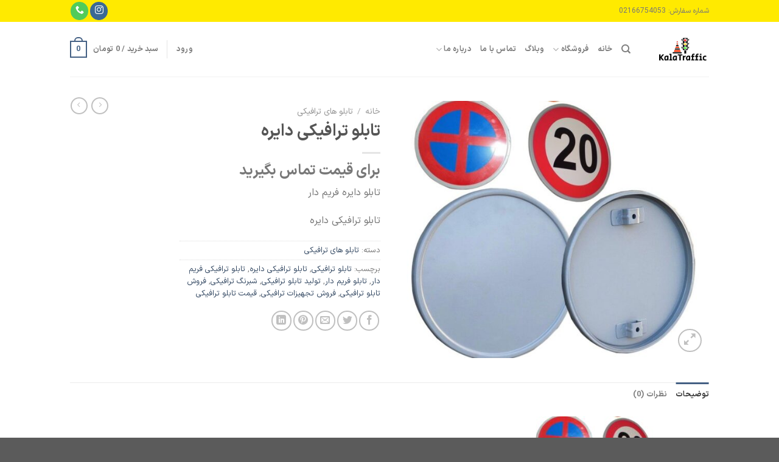

--- FILE ---
content_type: text/html; charset=UTF-8
request_url: https://kalatraffic.com/product/%D8%AA%D8%A7%D8%A8%D9%84%D9%88-%D8%AA%D8%B1%D8%A7%D9%81%DB%8C%DA%A9%DB%8C-%D8%AF%D8%A7%DB%8C%D8%B1%D9%87/
body_size: 33015
content:
<!DOCTYPE html>
<html dir="rtl" lang="fa-IR" class="loading-site no-js">
<head>
	<meta charset="UTF-8" />
	<link rel="profile" href="http://gmpg.org/xfn/11" />
	<link rel="pingback" href="https://kalatraffic.com/xmlrpc.php" />

	<script>(function(html){html.className = html.className.replace(/\bno-js\b/,'js')})(document.documentElement);</script>
<meta name='robots' content='index, follow, max-image-preview:large, max-snippet:-1, max-video-preview:-1' />
<meta name="viewport" content="width=device-width, initial-scale=1" />
	<!-- This site is optimized with the Yoast SEO plugin v26.6 - https://yoast.com/wordpress/plugins/seo/ -->
	<title>تابلو ترافیکی دایره | فروشگاه تجهیزات ترافیکی و پارکینگی</title>
	<meta name="description" content="فروش انواع تابلو ترافیکی دایره و دیگر تابلوهای ترافیکی فریم دار با شبرنگ های 3 ساله و 7 ساله و لانه زنبوری با بهترین قیمت در کالا ترافیک" />
	<link rel="canonical" href="https://kalatraffic.com/product/تابلو-ترافیکی-دایره/" />
	<meta property="og:locale" content="fa_IR" />
	<meta property="og:type" content="article" />
	<meta property="og:title" content="تابلو ترافیکی دایره | فروشگاه تجهیزات ترافیکی و پارکینگی" />
	<meta property="og:description" content="فروش انواع تابلو ترافیکی دایره و دیگر تابلوهای ترافیکی فریم دار با شبرنگ های 3 ساله و 7 ساله و لانه زنبوری با بهترین قیمت در کالا ترافیک" />
	<meta property="og:url" content="https://kalatraffic.com/product/تابلو-ترافیکی-دایره/" />
	<meta property="og:site_name" content="فروشگاه تجهیزات ترافیکی و پارکینگی" />
	<meta property="article:modified_time" content="2022-08-27T05:31:56+00:00" />
	<meta property="og:image" content="https://kalatraffic.com/wp-content/uploads/2022/08/83627-تصویر-4-e1661577508695.jpg" />
	<meta property="og:image:width" content="337" />
	<meta property="og:image:height" content="280" />
	<meta property="og:image:type" content="image/jpeg" />
	<meta name="twitter:card" content="summary_large_image" />
	<meta name="twitter:label1" content="زمان تقریبی برای خواندن" />
	<meta name="twitter:data1" content="1 دقیقه" />
	<script type="application/ld+json" class="yoast-schema-graph">{"@context":"https://schema.org","@graph":[{"@type":"WebPage","@id":"https://kalatraffic.com/product/%d8%aa%d8%a7%d8%a8%d9%84%d9%88-%d8%aa%d8%b1%d8%a7%d9%81%db%8c%da%a9%db%8c-%d8%af%d8%a7%db%8c%d8%b1%d9%87/","url":"https://kalatraffic.com/product/%d8%aa%d8%a7%d8%a8%d9%84%d9%88-%d8%aa%d8%b1%d8%a7%d9%81%db%8c%da%a9%db%8c-%d8%af%d8%a7%db%8c%d8%b1%d9%87/","name":"تابلو ترافیکی دایره | فروشگاه تجهیزات ترافیکی و پارکینگی","isPartOf":{"@id":"https://kalatraffic.com/#website"},"primaryImageOfPage":{"@id":"https://kalatraffic.com/product/%d8%aa%d8%a7%d8%a8%d9%84%d9%88-%d8%aa%d8%b1%d8%a7%d9%81%db%8c%da%a9%db%8c-%d8%af%d8%a7%db%8c%d8%b1%d9%87/#primaryimage"},"image":{"@id":"https://kalatraffic.com/product/%d8%aa%d8%a7%d8%a8%d9%84%d9%88-%d8%aa%d8%b1%d8%a7%d9%81%db%8c%da%a9%db%8c-%d8%af%d8%a7%db%8c%d8%b1%d9%87/#primaryimage"},"thumbnailUrl":"https://kalatraffic.com/wp-content/uploads/2022/08/83627-تصویر-4-e1661577508695.jpg","datePublished":"2022-08-27T05:31:54+00:00","dateModified":"2022-08-27T05:31:56+00:00","description":"فروش انواع تابلو ترافیکی دایره و دیگر تابلوهای ترافیکی فریم دار با شبرنگ های 3 ساله و 7 ساله و لانه زنبوری با بهترین قیمت در کالا ترافیک","breadcrumb":{"@id":"https://kalatraffic.com/product/%d8%aa%d8%a7%d8%a8%d9%84%d9%88-%d8%aa%d8%b1%d8%a7%d9%81%db%8c%da%a9%db%8c-%d8%af%d8%a7%db%8c%d8%b1%d9%87/#breadcrumb"},"inLanguage":"fa-IR","potentialAction":[{"@type":"ReadAction","target":["https://kalatraffic.com/product/%d8%aa%d8%a7%d8%a8%d9%84%d9%88-%d8%aa%d8%b1%d8%a7%d9%81%db%8c%da%a9%db%8c-%d8%af%d8%a7%db%8c%d8%b1%d9%87/"]}]},{"@type":"ImageObject","inLanguage":"fa-IR","@id":"https://kalatraffic.com/product/%d8%aa%d8%a7%d8%a8%d9%84%d9%88-%d8%aa%d8%b1%d8%a7%d9%81%db%8c%da%a9%db%8c-%d8%af%d8%a7%db%8c%d8%b1%d9%87/#primaryimage","url":"https://kalatraffic.com/wp-content/uploads/2022/08/83627-تصویر-4-e1661577508695.jpg","contentUrl":"https://kalatraffic.com/wp-content/uploads/2022/08/83627-تصویر-4-e1661577508695.jpg","width":337,"height":280},{"@type":"BreadcrumbList","@id":"https://kalatraffic.com/product/%d8%aa%d8%a7%d8%a8%d9%84%d9%88-%d8%aa%d8%b1%d8%a7%d9%81%db%8c%da%a9%db%8c-%d8%af%d8%a7%db%8c%d8%b1%d9%87/#breadcrumb","itemListElement":[{"@type":"ListItem","position":1,"name":"خانه","item":"https://kalatraffic.com/"},{"@type":"ListItem","position":2,"name":"فروشگاه","item":"https://kalatraffic.com/shop/"},{"@type":"ListItem","position":3,"name":"تابلو ترافیکی دایره"}]},{"@type":"WebSite","@id":"https://kalatraffic.com/#website","url":"https://kalatraffic.com/","name":"فروشگاه تجهیزات ترافیکی و پارکینگی","description":"فروش کلیه تجهیزات و تابلو های ترافیکی و پارکینگی","publisher":{"@id":"https://kalatraffic.com/#organization"},"potentialAction":[{"@type":"SearchAction","target":{"@type":"EntryPoint","urlTemplate":"https://kalatraffic.com/?s={search_term_string}"},"query-input":{"@type":"PropertyValueSpecification","valueRequired":true,"valueName":"search_term_string"}}],"inLanguage":"fa-IR"},{"@type":"Organization","@id":"https://kalatraffic.com/#organization","name":"کالا ترافیک","url":"https://kalatraffic.com/","logo":{"@type":"ImageObject","inLanguage":"fa-IR","@id":"https://kalatraffic.com/#/schema/logo/image/","url":"https://kalatraffic.com/wp-content/uploads/2021/02/logo22.jpg","contentUrl":"https://kalatraffic.com/wp-content/uploads/2021/02/logo22.jpg","width":300,"height":300,"caption":"کالا ترافیک"},"image":{"@id":"https://kalatraffic.com/#/schema/logo/image/"},"sameAs":["https://instagram.com/kalatraffic?utm_medium=copy_link"]}]}</script>
	<!-- / Yoast SEO plugin. -->


<link rel='prefetch' href='https://kalatraffic.com/wp-content/themes/flatsome/assets/js/flatsome.js?ver=8e60d746741250b4dd4e' />
<link rel='prefetch' href='https://kalatraffic.com/wp-content/themes/flatsome/assets/js/chunk.slider.js?ver=3.19.6' />
<link rel='prefetch' href='https://kalatraffic.com/wp-content/themes/flatsome/assets/js/chunk.popups.js?ver=3.19.6' />
<link rel='prefetch' href='https://kalatraffic.com/wp-content/themes/flatsome/assets/js/chunk.tooltips.js?ver=3.19.6' />
<link rel='prefetch' href='https://kalatraffic.com/wp-content/themes/flatsome/assets/js/woocommerce.js?ver=dd6035ce106022a74757' />
<link rel="alternate" type="application/rss+xml" title="فروشگاه تجهیزات ترافیکی و پارکینگی &raquo; خوراک" href="https://kalatraffic.com/feed/" />
<link rel="alternate" type="application/rss+xml" title="فروشگاه تجهیزات ترافیکی و پارکینگی &raquo; خوراک دیدگاه‌ها" href="https://kalatraffic.com/comments/feed/" />
<link rel="alternate" type="application/rss+xml" title="فروشگاه تجهیزات ترافیکی و پارکینگی &raquo; تابلو ترافیکی دایره خوراک دیدگاه‌ها" href="https://kalatraffic.com/product/%d8%aa%d8%a7%d8%a8%d9%84%d9%88-%d8%aa%d8%b1%d8%a7%d9%81%db%8c%da%a9%db%8c-%d8%af%d8%a7%db%8c%d8%b1%d9%87/feed/" />
<link rel="alternate" title="oEmbed (JSON)" type="application/json+oembed" href="https://kalatraffic.com/wp-json/oembed/1.0/embed?url=https%3A%2F%2Fkalatraffic.com%2Fproduct%2F%25d8%25aa%25d8%25a7%25d8%25a8%25d9%2584%25d9%2588-%25d8%25aa%25d8%25b1%25d8%25a7%25d9%2581%25db%258c%25da%25a9%25db%258c-%25d8%25af%25d8%25a7%25db%258c%25d8%25b1%25d9%2587%2F" />
<link rel="alternate" title="oEmbed (XML)" type="text/xml+oembed" href="https://kalatraffic.com/wp-json/oembed/1.0/embed?url=https%3A%2F%2Fkalatraffic.com%2Fproduct%2F%25d8%25aa%25d8%25a7%25d8%25a8%25d9%2584%25d9%2588-%25d8%25aa%25d8%25b1%25d8%25a7%25d9%2581%25db%258c%25da%25a9%25db%258c-%25d8%25af%25d8%25a7%25db%258c%25d8%25b1%25d9%2587%2F&#038;format=xml" />
		<!-- This site uses the Google Analytics by MonsterInsights plugin v9.11.1 - Using Analytics tracking - https://www.monsterinsights.com/ -->
							<script src="//www.googletagmanager.com/gtag/js?id=G-HLD7PCK16E"  data-cfasync="false" data-wpfc-render="false" type="text/javascript" async></script>
			<script data-cfasync="false" data-wpfc-render="false" type="text/javascript">
				var mi_version = '9.11.1';
				var mi_track_user = true;
				var mi_no_track_reason = '';
								var MonsterInsightsDefaultLocations = {"page_location":"https:\/\/kalatraffic.com\/product\/%D8%AA%D8%A7%D8%A8%D9%84%D9%88-%D8%AA%D8%B1%D8%A7%D9%81%DB%8C%DA%A9%DB%8C-%D8%AF%D8%A7%DB%8C%D8%B1%D9%87\/"};
								if ( typeof MonsterInsightsPrivacyGuardFilter === 'function' ) {
					var MonsterInsightsLocations = (typeof MonsterInsightsExcludeQuery === 'object') ? MonsterInsightsPrivacyGuardFilter( MonsterInsightsExcludeQuery ) : MonsterInsightsPrivacyGuardFilter( MonsterInsightsDefaultLocations );
				} else {
					var MonsterInsightsLocations = (typeof MonsterInsightsExcludeQuery === 'object') ? MonsterInsightsExcludeQuery : MonsterInsightsDefaultLocations;
				}

								var disableStrs = [
										'ga-disable-G-HLD7PCK16E',
									];

				/* Function to detect opted out users */
				function __gtagTrackerIsOptedOut() {
					for (var index = 0; index < disableStrs.length; index++) {
						if (document.cookie.indexOf(disableStrs[index] + '=true') > -1) {
							return true;
						}
					}

					return false;
				}

				/* Disable tracking if the opt-out cookie exists. */
				if (__gtagTrackerIsOptedOut()) {
					for (var index = 0; index < disableStrs.length; index++) {
						window[disableStrs[index]] = true;
					}
				}

				/* Opt-out function */
				function __gtagTrackerOptout() {
					for (var index = 0; index < disableStrs.length; index++) {
						document.cookie = disableStrs[index] + '=true; expires=Thu, 31 Dec 2099 23:59:59 UTC; path=/';
						window[disableStrs[index]] = true;
					}
				}

				if ('undefined' === typeof gaOptout) {
					function gaOptout() {
						__gtagTrackerOptout();
					}
				}
								window.dataLayer = window.dataLayer || [];

				window.MonsterInsightsDualTracker = {
					helpers: {},
					trackers: {},
				};
				if (mi_track_user) {
					function __gtagDataLayer() {
						dataLayer.push(arguments);
					}

					function __gtagTracker(type, name, parameters) {
						if (!parameters) {
							parameters = {};
						}

						if (parameters.send_to) {
							__gtagDataLayer.apply(null, arguments);
							return;
						}

						if (type === 'event') {
														parameters.send_to = monsterinsights_frontend.v4_id;
							var hookName = name;
							if (typeof parameters['event_category'] !== 'undefined') {
								hookName = parameters['event_category'] + ':' + name;
							}

							if (typeof MonsterInsightsDualTracker.trackers[hookName] !== 'undefined') {
								MonsterInsightsDualTracker.trackers[hookName](parameters);
							} else {
								__gtagDataLayer('event', name, parameters);
							}
							
						} else {
							__gtagDataLayer.apply(null, arguments);
						}
					}

					__gtagTracker('js', new Date());
					__gtagTracker('set', {
						'developer_id.dZGIzZG': true,
											});
					if ( MonsterInsightsLocations.page_location ) {
						__gtagTracker('set', MonsterInsightsLocations);
					}
										__gtagTracker('config', 'G-HLD7PCK16E', {"forceSSL":"true","link_attribution":"true"} );
										window.gtag = __gtagTracker;										(function () {
						/* https://developers.google.com/analytics/devguides/collection/analyticsjs/ */
						/* ga and __gaTracker compatibility shim. */
						var noopfn = function () {
							return null;
						};
						var newtracker = function () {
							return new Tracker();
						};
						var Tracker = function () {
							return null;
						};
						var p = Tracker.prototype;
						p.get = noopfn;
						p.set = noopfn;
						p.send = function () {
							var args = Array.prototype.slice.call(arguments);
							args.unshift('send');
							__gaTracker.apply(null, args);
						};
						var __gaTracker = function () {
							var len = arguments.length;
							if (len === 0) {
								return;
							}
							var f = arguments[len - 1];
							if (typeof f !== 'object' || f === null || typeof f.hitCallback !== 'function') {
								if ('send' === arguments[0]) {
									var hitConverted, hitObject = false, action;
									if ('event' === arguments[1]) {
										if ('undefined' !== typeof arguments[3]) {
											hitObject = {
												'eventAction': arguments[3],
												'eventCategory': arguments[2],
												'eventLabel': arguments[4],
												'value': arguments[5] ? arguments[5] : 1,
											}
										}
									}
									if ('pageview' === arguments[1]) {
										if ('undefined' !== typeof arguments[2]) {
											hitObject = {
												'eventAction': 'page_view',
												'page_path': arguments[2],
											}
										}
									}
									if (typeof arguments[2] === 'object') {
										hitObject = arguments[2];
									}
									if (typeof arguments[5] === 'object') {
										Object.assign(hitObject, arguments[5]);
									}
									if ('undefined' !== typeof arguments[1].hitType) {
										hitObject = arguments[1];
										if ('pageview' === hitObject.hitType) {
											hitObject.eventAction = 'page_view';
										}
									}
									if (hitObject) {
										action = 'timing' === arguments[1].hitType ? 'timing_complete' : hitObject.eventAction;
										hitConverted = mapArgs(hitObject);
										__gtagTracker('event', action, hitConverted);
									}
								}
								return;
							}

							function mapArgs(args) {
								var arg, hit = {};
								var gaMap = {
									'eventCategory': 'event_category',
									'eventAction': 'event_action',
									'eventLabel': 'event_label',
									'eventValue': 'event_value',
									'nonInteraction': 'non_interaction',
									'timingCategory': 'event_category',
									'timingVar': 'name',
									'timingValue': 'value',
									'timingLabel': 'event_label',
									'page': 'page_path',
									'location': 'page_location',
									'title': 'page_title',
									'referrer' : 'page_referrer',
								};
								for (arg in args) {
																		if (!(!args.hasOwnProperty(arg) || !gaMap.hasOwnProperty(arg))) {
										hit[gaMap[arg]] = args[arg];
									} else {
										hit[arg] = args[arg];
									}
								}
								return hit;
							}

							try {
								f.hitCallback();
							} catch (ex) {
							}
						};
						__gaTracker.create = newtracker;
						__gaTracker.getByName = newtracker;
						__gaTracker.getAll = function () {
							return [];
						};
						__gaTracker.remove = noopfn;
						__gaTracker.loaded = true;
						window['__gaTracker'] = __gaTracker;
					})();
									} else {
										console.log("");
					(function () {
						function __gtagTracker() {
							return null;
						}

						window['__gtagTracker'] = __gtagTracker;
						window['gtag'] = __gtagTracker;
					})();
									}
			</script>
							<!-- / Google Analytics by MonsterInsights -->
		<style id='wp-img-auto-sizes-contain-inline-css' type='text/css'>
img:is([sizes=auto i],[sizes^="auto," i]){contain-intrinsic-size:3000px 1500px}
/*# sourceURL=wp-img-auto-sizes-contain-inline-css */
</style>
<style id='wp-emoji-styles-inline-css' type='text/css'>

	img.wp-smiley, img.emoji {
		display: inline !important;
		border: none !important;
		box-shadow: none !important;
		height: 1em !important;
		width: 1em !important;
		margin: 0 0.07em !important;
		vertical-align: -0.1em !important;
		background: none !important;
		padding: 0 !important;
	}
/*# sourceURL=wp-emoji-styles-inline-css */
</style>
<style id='wp-block-library-inline-css' type='text/css'>
:root{--wp-block-synced-color:#7a00df;--wp-block-synced-color--rgb:122,0,223;--wp-bound-block-color:var(--wp-block-synced-color);--wp-editor-canvas-background:#ddd;--wp-admin-theme-color:#007cba;--wp-admin-theme-color--rgb:0,124,186;--wp-admin-theme-color-darker-10:#006ba1;--wp-admin-theme-color-darker-10--rgb:0,107,160.5;--wp-admin-theme-color-darker-20:#005a87;--wp-admin-theme-color-darker-20--rgb:0,90,135;--wp-admin-border-width-focus:2px}@media (min-resolution:192dpi){:root{--wp-admin-border-width-focus:1.5px}}.wp-element-button{cursor:pointer}:root .has-very-light-gray-background-color{background-color:#eee}:root .has-very-dark-gray-background-color{background-color:#313131}:root .has-very-light-gray-color{color:#eee}:root .has-very-dark-gray-color{color:#313131}:root .has-vivid-green-cyan-to-vivid-cyan-blue-gradient-background{background:linear-gradient(135deg,#00d084,#0693e3)}:root .has-purple-crush-gradient-background{background:linear-gradient(135deg,#34e2e4,#4721fb 50%,#ab1dfe)}:root .has-hazy-dawn-gradient-background{background:linear-gradient(135deg,#faaca8,#dad0ec)}:root .has-subdued-olive-gradient-background{background:linear-gradient(135deg,#fafae1,#67a671)}:root .has-atomic-cream-gradient-background{background:linear-gradient(135deg,#fdd79a,#004a59)}:root .has-nightshade-gradient-background{background:linear-gradient(135deg,#330968,#31cdcf)}:root .has-midnight-gradient-background{background:linear-gradient(135deg,#020381,#2874fc)}:root{--wp--preset--font-size--normal:16px;--wp--preset--font-size--huge:42px}.has-regular-font-size{font-size:1em}.has-larger-font-size{font-size:2.625em}.has-normal-font-size{font-size:var(--wp--preset--font-size--normal)}.has-huge-font-size{font-size:var(--wp--preset--font-size--huge)}.has-text-align-center{text-align:center}.has-text-align-left{text-align:left}.has-text-align-right{text-align:right}.has-fit-text{white-space:nowrap!important}#end-resizable-editor-section{display:none}.aligncenter{clear:both}.items-justified-left{justify-content:flex-start}.items-justified-center{justify-content:center}.items-justified-right{justify-content:flex-end}.items-justified-space-between{justify-content:space-between}.screen-reader-text{border:0;clip-path:inset(50%);height:1px;margin:-1px;overflow:hidden;padding:0;position:absolute;width:1px;word-wrap:normal!important}.screen-reader-text:focus{background-color:#ddd;clip-path:none;color:#444;display:block;font-size:1em;height:auto;left:5px;line-height:normal;padding:15px 23px 14px;text-decoration:none;top:5px;width:auto;z-index:100000}html :where(.has-border-color){border-style:solid}html :where([style*=border-top-color]){border-top-style:solid}html :where([style*=border-right-color]){border-right-style:solid}html :where([style*=border-bottom-color]){border-bottom-style:solid}html :where([style*=border-left-color]){border-left-style:solid}html :where([style*=border-width]){border-style:solid}html :where([style*=border-top-width]){border-top-style:solid}html :where([style*=border-right-width]){border-right-style:solid}html :where([style*=border-bottom-width]){border-bottom-style:solid}html :where([style*=border-left-width]){border-left-style:solid}html :where(img[class*=wp-image-]){height:auto;max-width:100%}:where(figure){margin:0 0 1em}html :where(.is-position-sticky){--wp-admin--admin-bar--position-offset:var(--wp-admin--admin-bar--height,0px)}@media screen and (max-width:600px){html :where(.is-position-sticky){--wp-admin--admin-bar--position-offset:0px}}

/*# sourceURL=wp-block-library-inline-css */
</style><style id='wp-block-paragraph-inline-css' type='text/css'>
.is-small-text{font-size:.875em}.is-regular-text{font-size:1em}.is-large-text{font-size:2.25em}.is-larger-text{font-size:3em}.has-drop-cap:not(:focus):first-letter{float:right;font-size:8.4em;font-style:normal;font-weight:100;line-height:.68;margin:.05em 0 0 .1em;text-transform:uppercase}body.rtl .has-drop-cap:not(:focus):first-letter{float:none;margin-right:.1em}p.has-drop-cap.has-background{overflow:hidden}:root :where(p.has-background){padding:1.25em 2.375em}:where(p.has-text-color:not(.has-link-color)) a{color:inherit}p.has-text-align-left[style*="writing-mode:vertical-lr"],p.has-text-align-right[style*="writing-mode:vertical-rl"]{rotate:180deg}
/*# sourceURL=https://kalatraffic.com/wp-includes/blocks/paragraph/style.min.css */
</style>
<link rel='stylesheet' id='wc-blocks-style-rtl-css' href='https://kalatraffic.com/wp-content/plugins/woocommerce/assets/client/blocks/wc-blocks-rtl.css?ver=wc-10.4.3' type='text/css' media='all' />
<style id='global-styles-inline-css' type='text/css'>
:root{--wp--preset--aspect-ratio--square: 1;--wp--preset--aspect-ratio--4-3: 4/3;--wp--preset--aspect-ratio--3-4: 3/4;--wp--preset--aspect-ratio--3-2: 3/2;--wp--preset--aspect-ratio--2-3: 2/3;--wp--preset--aspect-ratio--16-9: 16/9;--wp--preset--aspect-ratio--9-16: 9/16;--wp--preset--color--black: #000000;--wp--preset--color--cyan-bluish-gray: #abb8c3;--wp--preset--color--white: #ffffff;--wp--preset--color--pale-pink: #f78da7;--wp--preset--color--vivid-red: #cf2e2e;--wp--preset--color--luminous-vivid-orange: #ff6900;--wp--preset--color--luminous-vivid-amber: #fcb900;--wp--preset--color--light-green-cyan: #7bdcb5;--wp--preset--color--vivid-green-cyan: #00d084;--wp--preset--color--pale-cyan-blue: #8ed1fc;--wp--preset--color--vivid-cyan-blue: #0693e3;--wp--preset--color--vivid-purple: #9b51e0;--wp--preset--color--primary: #446084;--wp--preset--color--secondary: #d26e4b;--wp--preset--color--success: #7a9c59;--wp--preset--color--alert: #b20000;--wp--preset--gradient--vivid-cyan-blue-to-vivid-purple: linear-gradient(135deg,rgb(6,147,227) 0%,rgb(155,81,224) 100%);--wp--preset--gradient--light-green-cyan-to-vivid-green-cyan: linear-gradient(135deg,rgb(122,220,180) 0%,rgb(0,208,130) 100%);--wp--preset--gradient--luminous-vivid-amber-to-luminous-vivid-orange: linear-gradient(135deg,rgb(252,185,0) 0%,rgb(255,105,0) 100%);--wp--preset--gradient--luminous-vivid-orange-to-vivid-red: linear-gradient(135deg,rgb(255,105,0) 0%,rgb(207,46,46) 100%);--wp--preset--gradient--very-light-gray-to-cyan-bluish-gray: linear-gradient(135deg,rgb(238,238,238) 0%,rgb(169,184,195) 100%);--wp--preset--gradient--cool-to-warm-spectrum: linear-gradient(135deg,rgb(74,234,220) 0%,rgb(151,120,209) 20%,rgb(207,42,186) 40%,rgb(238,44,130) 60%,rgb(251,105,98) 80%,rgb(254,248,76) 100%);--wp--preset--gradient--blush-light-purple: linear-gradient(135deg,rgb(255,206,236) 0%,rgb(152,150,240) 100%);--wp--preset--gradient--blush-bordeaux: linear-gradient(135deg,rgb(254,205,165) 0%,rgb(254,45,45) 50%,rgb(107,0,62) 100%);--wp--preset--gradient--luminous-dusk: linear-gradient(135deg,rgb(255,203,112) 0%,rgb(199,81,192) 50%,rgb(65,88,208) 100%);--wp--preset--gradient--pale-ocean: linear-gradient(135deg,rgb(255,245,203) 0%,rgb(182,227,212) 50%,rgb(51,167,181) 100%);--wp--preset--gradient--electric-grass: linear-gradient(135deg,rgb(202,248,128) 0%,rgb(113,206,126) 100%);--wp--preset--gradient--midnight: linear-gradient(135deg,rgb(2,3,129) 0%,rgb(40,116,252) 100%);--wp--preset--font-size--small: 13px;--wp--preset--font-size--medium: 20px;--wp--preset--font-size--large: 36px;--wp--preset--font-size--x-large: 42px;--wp--preset--spacing--20: 0.44rem;--wp--preset--spacing--30: 0.67rem;--wp--preset--spacing--40: 1rem;--wp--preset--spacing--50: 1.5rem;--wp--preset--spacing--60: 2.25rem;--wp--preset--spacing--70: 3.38rem;--wp--preset--spacing--80: 5.06rem;--wp--preset--shadow--natural: 6px 6px 9px rgba(0, 0, 0, 0.2);--wp--preset--shadow--deep: 12px 12px 50px rgba(0, 0, 0, 0.4);--wp--preset--shadow--sharp: 6px 6px 0px rgba(0, 0, 0, 0.2);--wp--preset--shadow--outlined: 6px 6px 0px -3px rgb(255, 255, 255), 6px 6px rgb(0, 0, 0);--wp--preset--shadow--crisp: 6px 6px 0px rgb(0, 0, 0);}:where(body) { margin: 0; }.wp-site-blocks > .alignleft { float: left; margin-right: 2em; }.wp-site-blocks > .alignright { float: right; margin-left: 2em; }.wp-site-blocks > .aligncenter { justify-content: center; margin-left: auto; margin-right: auto; }:where(.is-layout-flex){gap: 0.5em;}:where(.is-layout-grid){gap: 0.5em;}.is-layout-flow > .alignleft{float: left;margin-inline-start: 0;margin-inline-end: 2em;}.is-layout-flow > .alignright{float: right;margin-inline-start: 2em;margin-inline-end: 0;}.is-layout-flow > .aligncenter{margin-left: auto !important;margin-right: auto !important;}.is-layout-constrained > .alignleft{float: left;margin-inline-start: 0;margin-inline-end: 2em;}.is-layout-constrained > .alignright{float: right;margin-inline-start: 2em;margin-inline-end: 0;}.is-layout-constrained > .aligncenter{margin-left: auto !important;margin-right: auto !important;}.is-layout-constrained > :where(:not(.alignleft):not(.alignright):not(.alignfull)){margin-left: auto !important;margin-right: auto !important;}body .is-layout-flex{display: flex;}.is-layout-flex{flex-wrap: wrap;align-items: center;}.is-layout-flex > :is(*, div){margin: 0;}body .is-layout-grid{display: grid;}.is-layout-grid > :is(*, div){margin: 0;}body{padding-top: 0px;padding-right: 0px;padding-bottom: 0px;padding-left: 0px;}a:where(:not(.wp-element-button)){text-decoration: none;}:root :where(.wp-element-button, .wp-block-button__link){background-color: #32373c;border-width: 0;color: #fff;font-family: inherit;font-size: inherit;font-style: inherit;font-weight: inherit;letter-spacing: inherit;line-height: inherit;padding-top: calc(0.667em + 2px);padding-right: calc(1.333em + 2px);padding-bottom: calc(0.667em + 2px);padding-left: calc(1.333em + 2px);text-decoration: none;text-transform: inherit;}.has-black-color{color: var(--wp--preset--color--black) !important;}.has-cyan-bluish-gray-color{color: var(--wp--preset--color--cyan-bluish-gray) !important;}.has-white-color{color: var(--wp--preset--color--white) !important;}.has-pale-pink-color{color: var(--wp--preset--color--pale-pink) !important;}.has-vivid-red-color{color: var(--wp--preset--color--vivid-red) !important;}.has-luminous-vivid-orange-color{color: var(--wp--preset--color--luminous-vivid-orange) !important;}.has-luminous-vivid-amber-color{color: var(--wp--preset--color--luminous-vivid-amber) !important;}.has-light-green-cyan-color{color: var(--wp--preset--color--light-green-cyan) !important;}.has-vivid-green-cyan-color{color: var(--wp--preset--color--vivid-green-cyan) !important;}.has-pale-cyan-blue-color{color: var(--wp--preset--color--pale-cyan-blue) !important;}.has-vivid-cyan-blue-color{color: var(--wp--preset--color--vivid-cyan-blue) !important;}.has-vivid-purple-color{color: var(--wp--preset--color--vivid-purple) !important;}.has-primary-color{color: var(--wp--preset--color--primary) !important;}.has-secondary-color{color: var(--wp--preset--color--secondary) !important;}.has-success-color{color: var(--wp--preset--color--success) !important;}.has-alert-color{color: var(--wp--preset--color--alert) !important;}.has-black-background-color{background-color: var(--wp--preset--color--black) !important;}.has-cyan-bluish-gray-background-color{background-color: var(--wp--preset--color--cyan-bluish-gray) !important;}.has-white-background-color{background-color: var(--wp--preset--color--white) !important;}.has-pale-pink-background-color{background-color: var(--wp--preset--color--pale-pink) !important;}.has-vivid-red-background-color{background-color: var(--wp--preset--color--vivid-red) !important;}.has-luminous-vivid-orange-background-color{background-color: var(--wp--preset--color--luminous-vivid-orange) !important;}.has-luminous-vivid-amber-background-color{background-color: var(--wp--preset--color--luminous-vivid-amber) !important;}.has-light-green-cyan-background-color{background-color: var(--wp--preset--color--light-green-cyan) !important;}.has-vivid-green-cyan-background-color{background-color: var(--wp--preset--color--vivid-green-cyan) !important;}.has-pale-cyan-blue-background-color{background-color: var(--wp--preset--color--pale-cyan-blue) !important;}.has-vivid-cyan-blue-background-color{background-color: var(--wp--preset--color--vivid-cyan-blue) !important;}.has-vivid-purple-background-color{background-color: var(--wp--preset--color--vivid-purple) !important;}.has-primary-background-color{background-color: var(--wp--preset--color--primary) !important;}.has-secondary-background-color{background-color: var(--wp--preset--color--secondary) !important;}.has-success-background-color{background-color: var(--wp--preset--color--success) !important;}.has-alert-background-color{background-color: var(--wp--preset--color--alert) !important;}.has-black-border-color{border-color: var(--wp--preset--color--black) !important;}.has-cyan-bluish-gray-border-color{border-color: var(--wp--preset--color--cyan-bluish-gray) !important;}.has-white-border-color{border-color: var(--wp--preset--color--white) !important;}.has-pale-pink-border-color{border-color: var(--wp--preset--color--pale-pink) !important;}.has-vivid-red-border-color{border-color: var(--wp--preset--color--vivid-red) !important;}.has-luminous-vivid-orange-border-color{border-color: var(--wp--preset--color--luminous-vivid-orange) !important;}.has-luminous-vivid-amber-border-color{border-color: var(--wp--preset--color--luminous-vivid-amber) !important;}.has-light-green-cyan-border-color{border-color: var(--wp--preset--color--light-green-cyan) !important;}.has-vivid-green-cyan-border-color{border-color: var(--wp--preset--color--vivid-green-cyan) !important;}.has-pale-cyan-blue-border-color{border-color: var(--wp--preset--color--pale-cyan-blue) !important;}.has-vivid-cyan-blue-border-color{border-color: var(--wp--preset--color--vivid-cyan-blue) !important;}.has-vivid-purple-border-color{border-color: var(--wp--preset--color--vivid-purple) !important;}.has-primary-border-color{border-color: var(--wp--preset--color--primary) !important;}.has-secondary-border-color{border-color: var(--wp--preset--color--secondary) !important;}.has-success-border-color{border-color: var(--wp--preset--color--success) !important;}.has-alert-border-color{border-color: var(--wp--preset--color--alert) !important;}.has-vivid-cyan-blue-to-vivid-purple-gradient-background{background: var(--wp--preset--gradient--vivid-cyan-blue-to-vivid-purple) !important;}.has-light-green-cyan-to-vivid-green-cyan-gradient-background{background: var(--wp--preset--gradient--light-green-cyan-to-vivid-green-cyan) !important;}.has-luminous-vivid-amber-to-luminous-vivid-orange-gradient-background{background: var(--wp--preset--gradient--luminous-vivid-amber-to-luminous-vivid-orange) !important;}.has-luminous-vivid-orange-to-vivid-red-gradient-background{background: var(--wp--preset--gradient--luminous-vivid-orange-to-vivid-red) !important;}.has-very-light-gray-to-cyan-bluish-gray-gradient-background{background: var(--wp--preset--gradient--very-light-gray-to-cyan-bluish-gray) !important;}.has-cool-to-warm-spectrum-gradient-background{background: var(--wp--preset--gradient--cool-to-warm-spectrum) !important;}.has-blush-light-purple-gradient-background{background: var(--wp--preset--gradient--blush-light-purple) !important;}.has-blush-bordeaux-gradient-background{background: var(--wp--preset--gradient--blush-bordeaux) !important;}.has-luminous-dusk-gradient-background{background: var(--wp--preset--gradient--luminous-dusk) !important;}.has-pale-ocean-gradient-background{background: var(--wp--preset--gradient--pale-ocean) !important;}.has-electric-grass-gradient-background{background: var(--wp--preset--gradient--electric-grass) !important;}.has-midnight-gradient-background{background: var(--wp--preset--gradient--midnight) !important;}.has-small-font-size{font-size: var(--wp--preset--font-size--small) !important;}.has-medium-font-size{font-size: var(--wp--preset--font-size--medium) !important;}.has-large-font-size{font-size: var(--wp--preset--font-size--large) !important;}.has-x-large-font-size{font-size: var(--wp--preset--font-size--x-large) !important;}
/*# sourceURL=global-styles-inline-css */
</style>

<link rel='stylesheet' id='flatsome-admin-iransansfont-css' href='https://kalatraffic.com/wp-content/plugins/persian-flatsome//assets/public/css/iransans-font.css?ver=3.19.6' type='text/css' media='all' />
<link rel='stylesheet' id='photoswipe-css' href='https://kalatraffic.com/wp-content/plugins/woocommerce/assets/css/photoswipe/photoswipe.min.css?ver=10.4.3' type='text/css' media='all' />
<link rel='stylesheet' id='photoswipe-default-skin-css' href='https://kalatraffic.com/wp-content/plugins/woocommerce/assets/css/photoswipe/default-skin/default-skin.min.css?ver=10.4.3' type='text/css' media='all' />
<style id='woocommerce-inline-inline-css' type='text/css'>
.woocommerce form .form-row .required { visibility: visible; }
/*# sourceURL=woocommerce-inline-inline-css */
</style>
<link rel='stylesheet' id='flatsome-main-rtl-css' href='https://kalatraffic.com/wp-content/themes/flatsome/assets/css/flatsome-rtl.css?ver=3.19.6' type='text/css' media='all' />
<style id='flatsome-main-inline-css' type='text/css'>
@font-face {
				font-family: "fl-icons";
				font-display: block;
				src: url(https://kalatraffic.com/wp-content/themes/flatsome/assets/css/icons/fl-icons.eot?v=3.19.6);
				src:
					url(https://kalatraffic.com/wp-content/themes/flatsome/assets/css/icons/fl-icons.eot#iefix?v=3.19.6) format("embedded-opentype"),
					url(https://kalatraffic.com/wp-content/themes/flatsome/assets/css/icons/fl-icons.woff2?v=3.19.6) format("woff2"),
					url(https://kalatraffic.com/wp-content/themes/flatsome/assets/css/icons/fl-icons.ttf?v=3.19.6) format("truetype"),
					url(https://kalatraffic.com/wp-content/themes/flatsome/assets/css/icons/fl-icons.woff?v=3.19.6) format("woff"),
					url(https://kalatraffic.com/wp-content/themes/flatsome/assets/css/icons/fl-icons.svg?v=3.19.6#fl-icons) format("svg");
			}
/*# sourceURL=flatsome-main-inline-css */
</style>
<link rel='stylesheet' id='flatsome-shop-rtl-css' href='https://kalatraffic.com/wp-content/themes/flatsome/assets/css/flatsome-shop-rtl.css?ver=3.19.6' type='text/css' media='all' />
<link rel='stylesheet' id='flatsome-style-css' href='https://kalatraffic.com/wp-content/themes/flatsome-child/style.css?ver=3.0' type='text/css' media='all' />
<script type="text/javascript" src="https://kalatraffic.com/wp-content/plugins/google-analytics-for-wordpress/assets/js/frontend-gtag.min.js?ver=9.11.1" id="monsterinsights-frontend-script-js" async="async" data-wp-strategy="async"></script>
<script data-cfasync="false" data-wpfc-render="false" type="text/javascript" id='monsterinsights-frontend-script-js-extra'>/* <![CDATA[ */
var monsterinsights_frontend = {"js_events_tracking":"true","download_extensions":"doc,pdf,ppt,zip,xls,docx,pptx,xlsx","inbound_paths":"[{\"path\":\"\\\/go\\\/\",\"label\":\"affiliate\"},{\"path\":\"\\\/recommend\\\/\",\"label\":\"affiliate\"}]","home_url":"https:\/\/kalatraffic.com","hash_tracking":"false","v4_id":"G-HLD7PCK16E"};/* ]]> */
</script>
<script type="text/javascript" src="https://kalatraffic.com/wp-includes/js/jquery/jquery.min.js?ver=3.7.1" id="jquery-core-js"></script>
<script type="text/javascript" src="https://kalatraffic.com/wp-includes/js/jquery/jquery-migrate.min.js?ver=3.4.1" id="jquery-migrate-js"></script>
<script type="text/javascript" src="https://kalatraffic.com/wp-content/plugins/woocommerce/assets/js/jquery-blockui/jquery.blockUI.min.js?ver=2.7.0-wc.10.4.3" id="wc-jquery-blockui-js" data-wp-strategy="defer"></script>
<script type="text/javascript" id="wc-add-to-cart-js-extra">
/* <![CDATA[ */
var wc_add_to_cart_params = {"ajax_url":"/wp-admin/admin-ajax.php","wc_ajax_url":"/?wc-ajax=%%endpoint%%","i18n_view_cart":"\u0645\u0634\u0627\u0647\u062f\u0647 \u0633\u0628\u062f \u062e\u0631\u06cc\u062f","cart_url":"https://kalatraffic.com/cart/","is_cart":"","cart_redirect_after_add":"yes"};
//# sourceURL=wc-add-to-cart-js-extra
/* ]]> */
</script>
<script type="text/javascript" src="https://kalatraffic.com/wp-content/plugins/woocommerce/assets/js/frontend/add-to-cart.min.js?ver=10.4.3" id="wc-add-to-cart-js" defer="defer" data-wp-strategy="defer"></script>
<script type="text/javascript" src="https://kalatraffic.com/wp-content/plugins/woocommerce/assets/js/photoswipe/photoswipe.min.js?ver=4.1.1-wc.10.4.3" id="wc-photoswipe-js" defer="defer" data-wp-strategy="defer"></script>
<script type="text/javascript" src="https://kalatraffic.com/wp-content/plugins/woocommerce/assets/js/photoswipe/photoswipe-ui-default.min.js?ver=4.1.1-wc.10.4.3" id="wc-photoswipe-ui-default-js" defer="defer" data-wp-strategy="defer"></script>
<script type="text/javascript" id="wc-single-product-js-extra">
/* <![CDATA[ */
var wc_single_product_params = {"i18n_required_rating_text":"\u062e\u0648\u0627\u0647\u0634\u0645\u0646\u062f\u06cc\u0645 \u06cc\u06a9 \u0631\u062a\u0628\u0647 \u0631\u0627 \u0627\u0646\u062a\u062e\u0627\u0628 \u06a9\u0646\u06cc\u062f","i18n_rating_options":["1 of 5 stars","2 of 5 stars","3 of 5 stars","4 of 5 stars","5 of 5 stars"],"i18n_product_gallery_trigger_text":"\u0645\u0634\u0627\u0647\u062f\u0647 \u06af\u0627\u0644\u0631\u06cc \u062a\u0635\u0627\u0648\u06cc\u0631 \u062f\u0631 \u062d\u0627\u0644\u062a \u062a\u0645\u0627\u0645 \u0635\u0641\u062d\u0647","review_rating_required":"yes","flexslider":{"rtl":true,"animation":"slide","smoothHeight":true,"directionNav":false,"controlNav":"thumbnails","slideshow":false,"animationSpeed":500,"animationLoop":false,"allowOneSlide":false},"zoom_enabled":"","zoom_options":[],"photoswipe_enabled":"1","photoswipe_options":{"shareEl":false,"closeOnScroll":false,"history":false,"hideAnimationDuration":0,"showAnimationDuration":0},"flexslider_enabled":""};
//# sourceURL=wc-single-product-js-extra
/* ]]> */
</script>
<script type="text/javascript" src="https://kalatraffic.com/wp-content/plugins/woocommerce/assets/js/frontend/single-product.min.js?ver=10.4.3" id="wc-single-product-js" defer="defer" data-wp-strategy="defer"></script>
<script type="text/javascript" src="https://kalatraffic.com/wp-content/plugins/woocommerce/assets/js/js-cookie/js.cookie.min.js?ver=2.1.4-wc.10.4.3" id="wc-js-cookie-js" data-wp-strategy="defer"></script>
<link rel="https://api.w.org/" href="https://kalatraffic.com/wp-json/" /><link rel="alternate" title="JSON" type="application/json" href="https://kalatraffic.com/wp-json/wp/v2/product/498" /><link rel="EditURI" type="application/rsd+xml" title="RSD" href="https://kalatraffic.com/xmlrpc.php?rsd" />
<meta name="generator" content="WordPress 6.9" />
<meta name="generator" content="WooCommerce 10.4.3" />
<link rel='shortlink' href='https://kalatraffic.com/?p=498' />
<style>div.woocommerce-variation-add-to-cart-disabled { display: none ! important; }</style>	<noscript><style>.woocommerce-product-gallery{ opacity: 1 !important; }</style></noscript>
	<link rel="icon" href="https://kalatraffic.com/wp-content/uploads/2021/02/cropped-logo22-32x32.jpg" sizes="32x32" />
<link rel="icon" href="https://kalatraffic.com/wp-content/uploads/2021/02/cropped-logo22-192x192.jpg" sizes="192x192" />
<link rel="apple-touch-icon" href="https://kalatraffic.com/wp-content/uploads/2021/02/cropped-logo22-180x180.jpg" />
<meta name="msapplication-TileImage" content="https://kalatraffic.com/wp-content/uploads/2021/02/cropped-logo22-270x270.jpg" />
<style id="custom-css" type="text/css">:root {--primary-color: #446084;--fs-color-primary: #446084;--fs-color-secondary: #d26e4b;--fs-color-success: #7a9c59;--fs-color-alert: #b20000;--fs-experimental-link-color: #334862;--fs-experimental-link-color-hover: #111;}.tooltipster-base {--tooltip-color: #fff;--tooltip-bg-color: #000;}.off-canvas-right .mfp-content, .off-canvas-left .mfp-content {--drawer-width: 300px;}.off-canvas .mfp-content.off-canvas-cart {--drawer-width: 360px;}.header-main{height: 90px}#logo img{max-height: 90px}#logo{width:99px;}#logo img{padding:2px 0;}.header-top{min-height: 36px}.transparent .header-main{height: 90px}.transparent #logo img{max-height: 90px}.has-transparent + .page-title:first-of-type,.has-transparent + #main > .page-title,.has-transparent + #main > div > .page-title,.has-transparent + #main .page-header-wrapper:first-of-type .page-title{padding-top: 120px;}.header.show-on-scroll,.stuck .header-main{height:70px!important}.stuck #logo img{max-height: 70px!important}.header-bottom {background-color: #f1f1f1}@media (max-width: 549px) {.header-main{height: 70px}#logo img{max-height: 70px}}.header-top{background-color:#ffea00!important;}.blog-wrapper{background-color: #f1f1f1;}body{font-family: Lato, sans-serif;}body {font-weight: 400;font-style: normal;}.nav > li > a {font-family: Lato, sans-serif;}.mobile-sidebar-levels-2 .nav > li > ul > li > a {font-family: Lato, sans-serif;}.nav > li > a,.mobile-sidebar-levels-2 .nav > li > ul > li > a {font-weight: 700;font-style: normal;}h1,h2,h3,h4,h5,h6,.heading-font, .off-canvas-center .nav-sidebar.nav-vertical > li > a{font-family: Lato, sans-serif;}h1,h2,h3,h4,h5,h6,.heading-font,.banner h1,.banner h2 {font-weight: 700;font-style: normal;}.alt-font{font-family: "Dancing Script", sans-serif;}.alt-font {font-weight: 400!important;font-style: normal!important;}.shop-page-title.featured-title .title-bg{ background-image: url(https://kalatraffic.com/wp-content/uploads/2022/08/83627-تصویر-4-e1661577508695.jpg)!important;}@media screen and (min-width: 550px){.products .box-vertical .box-image{min-width: 300px!important;width: 300px!important;}}.nav-vertical-fly-out > li + li {border-top-width: 1px; border-top-style: solid;}.label-new.menu-item > a:after{content:"جدید";}.label-hot.menu-item > a:after{content:"جدید";}.label-sale.menu-item > a:after{content:"حراج";}.label-popular.menu-item > a:after{content:"محبوب";}</style><style id="kirki-inline-styles">/* latin-ext */
@font-face {
  font-family: 'Lato';
  font-style: normal;
  font-weight: 400;
  font-display: swap;
  src: url(https://kalatraffic.com/wp-content/fonts/lato/S6uyw4BMUTPHjxAwXjeu.woff2) format('woff2');
  unicode-range: U+0100-02BA, U+02BD-02C5, U+02C7-02CC, U+02CE-02D7, U+02DD-02FF, U+0304, U+0308, U+0329, U+1D00-1DBF, U+1E00-1E9F, U+1EF2-1EFF, U+2020, U+20A0-20AB, U+20AD-20C0, U+2113, U+2C60-2C7F, U+A720-A7FF;
}
/* latin */
@font-face {
  font-family: 'Lato';
  font-style: normal;
  font-weight: 400;
  font-display: swap;
  src: url(https://kalatraffic.com/wp-content/fonts/lato/S6uyw4BMUTPHjx4wXg.woff2) format('woff2');
  unicode-range: U+0000-00FF, U+0131, U+0152-0153, U+02BB-02BC, U+02C6, U+02DA, U+02DC, U+0304, U+0308, U+0329, U+2000-206F, U+20AC, U+2122, U+2191, U+2193, U+2212, U+2215, U+FEFF, U+FFFD;
}
/* latin-ext */
@font-face {
  font-family: 'Lato';
  font-style: normal;
  font-weight: 700;
  font-display: swap;
  src: url(https://kalatraffic.com/wp-content/fonts/lato/S6u9w4BMUTPHh6UVSwaPGR_p.woff2) format('woff2');
  unicode-range: U+0100-02BA, U+02BD-02C5, U+02C7-02CC, U+02CE-02D7, U+02DD-02FF, U+0304, U+0308, U+0329, U+1D00-1DBF, U+1E00-1E9F, U+1EF2-1EFF, U+2020, U+20A0-20AB, U+20AD-20C0, U+2113, U+2C60-2C7F, U+A720-A7FF;
}
/* latin */
@font-face {
  font-family: 'Lato';
  font-style: normal;
  font-weight: 700;
  font-display: swap;
  src: url(https://kalatraffic.com/wp-content/fonts/lato/S6u9w4BMUTPHh6UVSwiPGQ.woff2) format('woff2');
  unicode-range: U+0000-00FF, U+0131, U+0152-0153, U+02BB-02BC, U+02C6, U+02DA, U+02DC, U+0304, U+0308, U+0329, U+2000-206F, U+20AC, U+2122, U+2191, U+2193, U+2212, U+2215, U+FEFF, U+FFFD;
}/* vietnamese */
@font-face {
  font-family: 'Dancing Script';
  font-style: normal;
  font-weight: 400;
  font-display: swap;
  src: url(https://kalatraffic.com/wp-content/fonts/dancing-script/If2cXTr6YS-zF4S-kcSWSVi_sxjsohD9F50Ruu7BMSo3Rep8ltA.woff2) format('woff2');
  unicode-range: U+0102-0103, U+0110-0111, U+0128-0129, U+0168-0169, U+01A0-01A1, U+01AF-01B0, U+0300-0301, U+0303-0304, U+0308-0309, U+0323, U+0329, U+1EA0-1EF9, U+20AB;
}
/* latin-ext */
@font-face {
  font-family: 'Dancing Script';
  font-style: normal;
  font-weight: 400;
  font-display: swap;
  src: url(https://kalatraffic.com/wp-content/fonts/dancing-script/If2cXTr6YS-zF4S-kcSWSVi_sxjsohD9F50Ruu7BMSo3ROp8ltA.woff2) format('woff2');
  unicode-range: U+0100-02BA, U+02BD-02C5, U+02C7-02CC, U+02CE-02D7, U+02DD-02FF, U+0304, U+0308, U+0329, U+1D00-1DBF, U+1E00-1E9F, U+1EF2-1EFF, U+2020, U+20A0-20AB, U+20AD-20C0, U+2113, U+2C60-2C7F, U+A720-A7FF;
}
/* latin */
@font-face {
  font-family: 'Dancing Script';
  font-style: normal;
  font-weight: 400;
  font-display: swap;
  src: url(https://kalatraffic.com/wp-content/fonts/dancing-script/If2cXTr6YS-zF4S-kcSWSVi_sxjsohD9F50Ruu7BMSo3Sup8.woff2) format('woff2');
  unicode-range: U+0000-00FF, U+0131, U+0152-0153, U+02BB-02BC, U+02C6, U+02DA, U+02DC, U+0304, U+0308, U+0329, U+2000-206F, U+20AC, U+2122, U+2191, U+2193, U+2212, U+2215, U+FEFF, U+FFFD;
}</style>				<style type="text/css" id="c4wp-checkout-css">
					.woocommerce-checkout .c4wp_captcha_field {
						margin-bottom: 10px;
						margin-top: 15px;
						position: relative;
						display: inline-block;
					}
				</style>
							<style type="text/css" id="c4wp-v3-lp-form-css">
				.login #login, .login #lostpasswordform {
					min-width: 350px !important;
				}
				.wpforms-field-c4wp iframe {
					width: 100% !important;
				}
			</style>
			</head>

<body class="rtl wp-singular product-template-default single single-product postid-498 wp-theme-flatsome wp-child-theme-flatsome-child theme-flatsome woocommerce woocommerce-page woocommerce-no-js lightbox nav-dropdown-has-arrow nav-dropdown-has-shadow nav-dropdown-has-border">


<a class="skip-link screen-reader-text" href="#main">Skip to content</a>

<div id="wrapper">

	
	<header id="header" class="header has-sticky sticky-jump">
		<div class="header-wrapper">
			<div id="top-bar" class="header-top hide-for-sticky">
    <div class="flex-row container">
      <div class="flex-col hide-for-medium flex-left">
          <ul class="nav nav-left medium-nav-center nav-small  nav-line-grow">
              <li class="html custom html_topbar_left">شماره سفارش: 02166754053  </li>          </ul>
      </div>

      <div class="flex-col hide-for-medium flex-center">
          <ul class="nav nav-center nav-small  nav-line-grow">
                        </ul>
      </div>

      <div class="flex-col hide-for-medium flex-right">
         <ul class="nav top-bar-nav nav-right nav-small  nav-line-grow">
              <li class="html header-social-icons ml-0">
	<div class="social-icons follow-icons" ><a href="https://instagram.com/kalatraffic" target="_blank" data-label="Instagram" class="icon primary button circle instagram tooltip" title="Follow on Instagram" aria-label="Follow on Instagram" rel="noopener nofollow" ><i class="icon-instagram" ></i></a><a href="tel:02166754053" data-label="Phone" target="_blank" class="icon primary button circle phone tooltip" title="Call us" aria-label="Call us" rel="nofollow noopener" ><i class="icon-phone" ></i></a></div></li>
          </ul>
      </div>

            <div class="flex-col show-for-medium flex-grow">
          <ul class="nav nav-center nav-small mobile-nav  nav-line-grow">
              <li class="html custom html_topbar_left">شماره سفارش: 02166754053  </li>          </ul>
      </div>
      
    </div>
</div>
<div id="masthead" class="header-main ">
      <div class="header-inner flex-row container logo-left medium-logo-center" role="navigation">

          <!-- Logo -->
          <div id="logo" class="flex-col logo">
            
<!-- Header logo -->
<a href="https://kalatraffic.com/" title="فروشگاه تجهیزات ترافیکی و پارکینگی - فروش کلیه تجهیزات و تابلو های ترافیکی و پارکینگی" rel="home">
		<img width="300" height="300" src="https://kalatraffic.com/wp-content/uploads/2021/02/logo22.jpg" class="header_logo header-logo" alt="فروشگاه تجهیزات ترافیکی و پارکینگی"/><img  width="300" height="300" src="https://kalatraffic.com/wp-content/uploads/2021/02/logo22.jpg" class="header-logo-dark" alt="فروشگاه تجهیزات ترافیکی و پارکینگی"/></a>
          </div>

          <!-- Mobile Left Elements -->
          <div class="flex-col show-for-medium flex-left">
            <ul class="mobile-nav nav nav-left ">
              <li class="nav-icon has-icon">
  		<a href="#" data-open="#main-menu" data-pos="left" data-bg="main-menu-overlay" data-color="" class="is-small" aria-label="Menu" aria-controls="main-menu" aria-expanded="false">

		  <i class="icon-menu" ></i>
		  		</a>
	</li>
            </ul>
          </div>

          <!-- Left Elements -->
          <div class="flex-col hide-for-medium flex-left
            flex-grow">
            <ul class="header-nav header-nav-main nav nav-left  nav-uppercase" >
              <li class="header-search header-search-dropdown has-icon has-dropdown menu-item-has-children">
		<a href="#" aria-label="جستجو" class="is-small"><i class="icon-search" ></i></a>
		<ul class="nav-dropdown nav-dropdown-default">
	 	<li class="header-search-form search-form html relative has-icon">
	<div class="header-search-form-wrapper">
		<div class="searchform-wrapper ux-search-box relative is-normal"><form role="search" method="get" class="searchform" action="https://kalatraffic.com/">
	<div class="flex-row relative">
						<div class="flex-col flex-grow">
			<label class="screen-reader-text" for="woocommerce-product-search-field-0">جستجو برای:</label>
			<input type="search" id="woocommerce-product-search-field-0" class="search-field mb-0" placeholder="جستجو&hellip;" value="" name="s" />
			<input type="hidden" name="post_type" value="product" />
					</div>
		<div class="flex-col">
			<button type="submit" value="جستجو" class="ux-search-submit submit-button secondary button  icon mb-0" aria-label="ارسال">
				<i class="icon-search" ></i>			</button>
		</div>
	</div>
	<div class="live-search-results text-left z-top"></div>
</form>
</div>	</div>
</li>
	</ul>
</li>
<li id="menu-item-71" class="menu-item menu-item-type-post_type menu-item-object-page menu-item-home menu-item-71 menu-item-design-default"><a href="https://kalatraffic.com/" class="nav-top-link">خانه</a></li>
<li id="menu-item-200" class="menu-item menu-item-type-post_type menu-item-object-page menu-item-has-children current_page_parent menu-item-200 menu-item-design-default has-dropdown"><a href="https://kalatraffic.com/shop/" class="nav-top-link" aria-expanded="false" aria-haspopup="menu">فروشگاه<i class="icon-angle-down" ></i></a>
<ul class="sub-menu nav-dropdown nav-dropdown-default">
	<li id="menu-item-212" class="menu-item menu-item-type-post_type menu-item-object-product menu-item-212"><a href="https://kalatraffic.com/product/%d8%aa%d8%ac%d9%87%db%8c%d8%b2%d8%a7%d8%aa-%d8%aa%d8%b1%d8%a7%d9%81%db%8c%da%a9%db%8c/">تجهیزات ترافیکی</a></li>
</ul>
</li>
<li id="menu-item-67" class="menu-item menu-item-type-post_type menu-item-object-page menu-item-67 menu-item-design-default"><a href="https://kalatraffic.com/%d9%88%d8%a8%d9%84%d8%a7%da%af/" class="nav-top-link">وبلاگ</a></li>
<li id="menu-item-70" class="menu-item menu-item-type-post_type menu-item-object-page menu-item-70 menu-item-design-default"><a href="https://kalatraffic.com/%d8%aa%d9%85%d8%a7%d8%b3-%d8%a8%d8%a7-%d9%85%d8%a7/" class="nav-top-link">تماس با ما</a></li>
<li id="menu-item-69" class="menu-item menu-item-type-post_type menu-item-object-page menu-item-has-children menu-item-69 menu-item-design-default has-dropdown"><a href="https://kalatraffic.com/%d8%af%d8%b1%d8%a8%d8%a7%d8%b1%d9%87-%d9%85%d8%a7/" class="nav-top-link" aria-expanded="false" aria-haspopup="menu">درباره ما<i class="icon-angle-down" ></i></a>
<ul class="sub-menu nav-dropdown nav-dropdown-default">
	<li id="menu-item-82" class="menu-item menu-item-type-post_type menu-item-object-page menu-item-82"><a href="https://kalatraffic.com/%d8%a7%d9%82%d8%af%d8%a7%d9%85%d8%a7%d8%aa-%d9%85%d8%ac%d9%85%d9%88%d8%b9%d9%87/">اقدامات مجموعه</a></li>
	<li id="menu-item-83" class="menu-item menu-item-type-post_type menu-item-object-page menu-item-83"><a href="https://kalatraffic.com/%d9%86%d8%ad%d9%88%d9%87-%d8%ae%d8%b1%db%8c%d8%af/">نحوه خرید</a></li>
</ul>
</li>
            </ul>
          </div>

          <!-- Right Elements -->
          <div class="flex-col hide-for-medium flex-right">
            <ul class="header-nav header-nav-main nav nav-right  nav-uppercase">
              
<li class="account-item has-icon" >

	<a href="https://kalatraffic.com/my-account/" class="nav-top-link nav-top-not-logged-in is-small" title="ورود" data-open="#login-form-popup" >
					<span>
			ورود			</span>
				</a>




</li>
<li class="header-divider"></li><li class="cart-item has-icon has-dropdown">

<a href="https://kalatraffic.com/cart/" class="header-cart-link is-small" title="سبد خرید" >

<span class="header-cart-title">
   سبد خرید   /      <span class="cart-price"><span class="woocommerce-Price-amount amount"><bdi>0&nbsp;<span class="woocommerce-Price-currencySymbol">تومان</span></bdi></span></span>
  </span>

    <span class="cart-icon image-icon">
    <strong>0</strong>
  </span>
  </a>

 <ul class="nav-dropdown nav-dropdown-default">
    <li class="html widget_shopping_cart">
      <div class="widget_shopping_cart_content">
        

	<div class="ux-mini-cart-empty flex flex-row-col text-center pt pb">
				<div class="ux-mini-cart-empty-icon">
			<svg xmlns="http://www.w3.org/2000/svg" viewBox="0 0 17 19" style="opacity:.1;height:80px;">
				<path d="M8.5 0C6.7 0 5.3 1.2 5.3 2.7v2H2.1c-.3 0-.6.3-.7.7L0 18.2c0 .4.2.8.6.8h15.7c.4 0 .7-.3.7-.7v-.1L15.6 5.4c0-.3-.3-.6-.7-.6h-3.2v-2c0-1.6-1.4-2.8-3.2-2.8zM6.7 2.7c0-.8.8-1.4 1.8-1.4s1.8.6 1.8 1.4v2H6.7v-2zm7.5 3.4 1.3 11.5h-14L2.8 6.1h2.5v1.4c0 .4.3.7.7.7.4 0 .7-.3.7-.7V6.1h3.5v1.4c0 .4.3.7.7.7s.7-.3.7-.7V6.1h2.6z" fill-rule="evenodd" clip-rule="evenodd" fill="currentColor"></path>
			</svg>
		</div>
				<p class="woocommerce-mini-cart__empty-message empty">سبد خرید شما خالی است.</p>
					<p class="return-to-shop">
				<a class="button primary wc-backward" href="https://kalatraffic.com/shop/">
					بازگشت به فروشگاه				</a>
			</p>
				</div>


      </div>
    </li>
     </ul>

</li>
            </ul>
          </div>

          <!-- Mobile Right Elements -->
          <div class="flex-col show-for-medium flex-right">
            <ul class="mobile-nav nav nav-right ">
              <li class="cart-item has-icon">


		<a href="https://kalatraffic.com/cart/" class="header-cart-link is-small off-canvas-toggle nav-top-link" title="سبد خرید" data-open="#cart-popup" data-class="off-canvas-cart" data-pos="right" >

    <span class="cart-icon image-icon">
    <strong>0</strong>
  </span>
  </a>


  <!-- Cart Sidebar Popup -->
  <div id="cart-popup" class="mfp-hide">
  <div class="cart-popup-inner inner-padding cart-popup-inner--sticky">
      <div class="cart-popup-title text-center">
          <span class="heading-font uppercase">سبد خرید</span>
          <div class="is-divider"></div>
      </div>
	  <div class="widget_shopping_cart">
		  <div class="widget_shopping_cart_content">
			  

	<div class="ux-mini-cart-empty flex flex-row-col text-center pt pb">
				<div class="ux-mini-cart-empty-icon">
			<svg xmlns="http://www.w3.org/2000/svg" viewBox="0 0 17 19" style="opacity:.1;height:80px;">
				<path d="M8.5 0C6.7 0 5.3 1.2 5.3 2.7v2H2.1c-.3 0-.6.3-.7.7L0 18.2c0 .4.2.8.6.8h15.7c.4 0 .7-.3.7-.7v-.1L15.6 5.4c0-.3-.3-.6-.7-.6h-3.2v-2c0-1.6-1.4-2.8-3.2-2.8zM6.7 2.7c0-.8.8-1.4 1.8-1.4s1.8.6 1.8 1.4v2H6.7v-2zm7.5 3.4 1.3 11.5h-14L2.8 6.1h2.5v1.4c0 .4.3.7.7.7.4 0 .7-.3.7-.7V6.1h3.5v1.4c0 .4.3.7.7.7s.7-.3.7-.7V6.1h2.6z" fill-rule="evenodd" clip-rule="evenodd" fill="currentColor"></path>
			</svg>
		</div>
				<p class="woocommerce-mini-cart__empty-message empty">سبد خرید شما خالی است.</p>
					<p class="return-to-shop">
				<a class="button primary wc-backward" href="https://kalatraffic.com/shop/">
					بازگشت به فروشگاه				</a>
			</p>
				</div>


		  </div>
	  </div>
               </div>
  </div>

</li>
            </ul>
          </div>

      </div>

            <div class="container"><div class="top-divider full-width"></div></div>
      </div>

<div class="header-bg-container fill"><div class="header-bg-image fill"></div><div class="header-bg-color fill"></div></div>		</div>
	</header>

	
	<main id="main" class="">

	<div class="shop-container">

		
			<div class="container">
	<div class="woocommerce-notices-wrapper"></div></div>
<div id="product-498" class="product type-product post-498 status-publish first instock product_cat-38 product_tag-64 product_tag-286 product_tag-288 product_tag-110 product_tag-285 product_tag-240 product_tag-119 product_tag-75 product_tag-287 has-post-thumbnail shipping-taxable product-type-simple">
	<div class="product-container">

<div class="product-main">
	<div class="row content-row mb-0">

		<div class="product-gallery col large-6">
						
<div class="product-images relative mb-half has-hover woocommerce-product-gallery woocommerce-product-gallery--with-images woocommerce-product-gallery--columns-4 images" data-columns="4">

  <div class="badge-container is-larger absolute left top z-1">

</div>

  <div class="image-tools absolute top show-on-hover right z-3">
      </div>

  <div class="woocommerce-product-gallery__wrapper product-gallery-slider slider slider-nav-small mb-half"
        data-flickity-options='{
                "cellAlign": "center",
                "wrapAround": true,
                "autoPlay": false,
                "prevNextButtons":true,
                "adaptiveHeight": true,
                "imagesLoaded": true,
                "lazyLoad": 1,
                "dragThreshold" : 15,
                "pageDots": false,
                "rightToLeft": true       }'>
    <div data-thumb="https://kalatraffic.com/wp-content/uploads/2022/08/83627-تصویر-4-e1661577508695-100x100.jpg" data-thumb-alt="" class="woocommerce-product-gallery__image slide first"><a href="https://kalatraffic.com/wp-content/uploads/2022/08/83627-تصویر-4-e1661577508695.jpg"><img width="600" height="498" src="https://kalatraffic.com/wp-content/uploads/2022/08/83627-تصویر-4-600x498.jpg" class="wp-post-image ux-skip-lazy" alt="" data-caption="" data-src="https://kalatraffic.com/wp-content/uploads/2022/08/83627-تصویر-4-e1661577508695.jpg" data-large_image="https://kalatraffic.com/wp-content/uploads/2022/08/83627-تصویر-4-e1661577508695.jpg" data-large_image_width="337" data-large_image_height="280" decoding="async" fetchpriority="high" srcset="https://kalatraffic.com/wp-content/uploads/2022/08/83627-تصویر-4-600x498.jpg 600w, https://kalatraffic.com/wp-content/uploads/2022/08/83627-تصویر-4-e1661577508695-300x249.jpg 300w, https://kalatraffic.com/wp-content/uploads/2022/08/83627-تصویر-4-768x637.jpg 768w, https://kalatraffic.com/wp-content/uploads/2022/08/83627-تصویر-4-e1661577508695.jpg 337w" sizes="(max-width: 600px) 100vw, 600px" /></a></div>  </div>

  <div class="image-tools absolute bottom left z-3">
        <a href="#product-zoom" class="zoom-button button is-outline circle icon tooltip hide-for-small" title="زوم">
      <i class="icon-expand" ></i>    </a>
   </div>
</div>

					</div>
		<div class="product-info summary col-fit col entry-summary product-summary">
			<nav class="woocommerce-breadcrumb breadcrumbs uppercase"><a href="https://kalatraffic.com">خانه</a> <span class="divider">&#47;</span> <a href="https://kalatraffic.com/product-category/%d8%aa%d8%a7%d8%a8%d9%84%d9%88-%d9%87%d8%a7%db%8c-%d8%aa%d8%b1%d8%a7%d9%81%db%8c%da%a9%db%8c/">تابلو های ترافیکی</a></nav><h1 class="product-title product_title entry-title">
	تابلو ترافیکی دایره</h1>

	<div class="is-divider small"></div>
<ul class="next-prev-thumbs is-small show-for-medium">         <li class="prod-dropdown has-dropdown">
               <a href="https://kalatraffic.com/product/%d8%aa%d8%a7%d8%a8%d9%84%d9%88-%d8%ad%d8%a7%d8%b4%db%8c%d9%87-%d9%86%d9%85%d8%a7-2/"  rel="next" class="button icon is-outline circle">
                  <i class="icon-angle-left" ></i>              </a>
              <div class="nav-dropdown">
                <a title="تابلو حاشیه نما" href="https://kalatraffic.com/product/%d8%aa%d8%a7%d8%a8%d9%84%d9%88-%d8%ad%d8%a7%d8%b4%db%8c%d9%87-%d9%86%d9%85%d8%a7-2/">
                <img width="100" height="100" src="https://kalatraffic.com/wp-content/uploads/2023/06/1-120-100x100.jpg" class="attachment-woocommerce_gallery_thumbnail size-woocommerce_gallery_thumbnail wp-post-image" alt="تابلو حاشیه نما" decoding="async" srcset="https://kalatraffic.com/wp-content/uploads/2023/06/1-120-100x100.jpg 100w, https://kalatraffic.com/wp-content/uploads/2023/06/1-120-150x150.jpg 150w, https://kalatraffic.com/wp-content/uploads/2023/06/1-120-300x300.jpg 300w" sizes="(max-width: 100px) 100vw, 100px" /></a>
              </div>
          </li>
               <li class="prod-dropdown has-dropdown">
               <a href="https://kalatraffic.com/product/%d8%b4%d8%a8%d8%b1%d9%86%da%af-%d9%84%d8%a7%d9%86%d9%87-%d8%b2%d9%86%d8%a8%d9%88%d8%b1%db%8c/" rel="next" class="button icon is-outline circle">
                  <i class="icon-angle-right" ></i>              </a>
              <div class="nav-dropdown">
                  <a title="شبرنگ لانه زنبوری" href="https://kalatraffic.com/product/%d8%b4%d8%a8%d8%b1%d9%86%da%af-%d9%84%d8%a7%d9%86%d9%87-%d8%b2%d9%86%d8%a8%d9%88%d8%b1%db%8c/">
                  <img width="100" height="100" src="https://kalatraffic.com/wp-content/uploads/2022/04/شبرنگ-7-ساله-EGP-100x100.jpg" class="attachment-woocommerce_gallery_thumbnail size-woocommerce_gallery_thumbnail wp-post-image" alt="شبرنگ لانه زنبوری" decoding="async" srcset="https://kalatraffic.com/wp-content/uploads/2022/04/شبرنگ-7-ساله-EGP-100x100.jpg 100w, https://kalatraffic.com/wp-content/uploads/2022/04/شبرنگ-7-ساله-EGP-300x300.jpg 300w, https://kalatraffic.com/wp-content/uploads/2022/04/شبرنگ-7-ساله-EGP-150x150.jpg 150w, https://kalatraffic.com/wp-content/uploads/2022/04/شبرنگ-7-ساله-EGP.jpg 450w" sizes="(max-width: 100px) 100vw, 100px" /></a>
              </div>
          </li>
      </ul><div class="price-wrapper">
	<p class="price product-page-price ">
  <strong>برای قیمت تماس بگیرید</strong></p>
</div>
<div class="product-short-description">
	<p>تابلو دایره فریم دار</p>
<p>تابلو ترافیکی دایره</p>
</div>
<div class="product_meta">

	
	
	<span class="posted_in">دسته: <a href="https://kalatraffic.com/product-category/%d8%aa%d8%a7%d8%a8%d9%84%d9%88-%d9%87%d8%a7%db%8c-%d8%aa%d8%b1%d8%a7%d9%81%db%8c%da%a9%db%8c/" rel="tag">تابلو های ترافیکی</a></span>
	<span class="tagged_as">برچسب: <a href="https://kalatraffic.com/product-tag/%d8%aa%d8%a7%d8%a8%d9%84%d9%88-%d8%aa%d8%b1%d8%a7%d9%81%db%8c%da%a9%db%8c/" rel="tag">تابلو ترافیکی</a>, <a href="https://kalatraffic.com/product-tag/%d8%aa%d8%a7%d8%a8%d9%84%d9%88-%d8%aa%d8%b1%d8%a7%d9%81%db%8c%da%a9%db%8c-%d8%af%d8%a7%db%8c%d8%b1%d9%87/" rel="tag">تابلو ترافیکی دایره</a>, <a href="https://kalatraffic.com/product-tag/%d8%aa%d8%a7%d8%a8%d9%84%d9%88-%d8%aa%d8%b1%d8%a7%d9%81%db%8c%da%a9%db%8c-%d9%81%d8%b1%db%8c%d9%85-%d8%af%d8%a7%d8%b1/" rel="tag">تابلو ترافیکی فریم دار</a>, <a href="https://kalatraffic.com/product-tag/%d8%aa%d8%a7%d8%a8%d9%84%d9%88-%d9%81%d8%b1%db%8c%d9%85-%d8%af%d8%a7%d8%b1/" rel="tag">تابلو فریم دار</a>, <a href="https://kalatraffic.com/product-tag/%d8%aa%d9%88%d9%84%db%8c%d8%af-%d8%aa%d8%a7%d8%a8%d9%84%d9%88-%d8%aa%d8%b1%d8%a7%d9%81%db%8c%da%a9%db%8c/" rel="tag">تولید تابلو ترافیکی</a>, <a href="https://kalatraffic.com/product-tag/%d8%b4%d8%a8%d8%b1%d9%86%da%af-%d8%aa%d8%b1%d8%a7%d9%81%db%8c%da%a9%db%8c/" rel="tag">شبرنگ ترافیکی</a>, <a href="https://kalatraffic.com/product-tag/%d9%81%d8%b1%d9%88%d8%b4-%d8%aa%d8%a7%d8%a8%d9%84%d9%88-%d8%aa%d8%b1%d8%a7%d9%81%db%8c%da%a9%db%8c/" rel="tag">فروش تابلو ترافیکی</a>, <a href="https://kalatraffic.com/product-tag/%d9%81%d8%b1%d9%88%d8%b4-%d8%aa%d8%ac%d9%87%db%8c%d8%b2%d8%a7%d8%aa-%d8%aa%d8%b1%d8%a7%d9%81%db%8c%da%a9%db%8c/" rel="tag">فروش تجهیزات ترافیکی</a>, <a href="https://kalatraffic.com/product-tag/%d9%82%db%8c%d9%85%d8%aa-%d8%aa%d8%a7%d8%a8%d9%84%d9%88-%d8%aa%d8%b1%d8%a7%d9%81%db%8c%da%a9%db%8c/" rel="tag">قیمت تابلو ترافیکی</a></span>
	
</div>
<div class="social-icons share-icons share-row relative" ><a href="whatsapp://send?text=%D8%AA%D8%A7%D8%A8%D9%84%D9%88%20%D8%AA%D8%B1%D8%A7%D9%81%DB%8C%DA%A9%DB%8C%20%D8%AF%D8%A7%DB%8C%D8%B1%D9%87 - https://kalatraffic.com/product/%d8%aa%d8%a7%d8%a8%d9%84%d9%88-%d8%aa%d8%b1%d8%a7%d9%81%db%8c%da%a9%db%8c-%d8%af%d8%a7%db%8c%d8%b1%d9%87/" data-action="share/whatsapp/share" class="icon button circle is-outline tooltip whatsapp show-for-medium" title="اشتراک گذاری در WhatsApp" aria-label="اشتراک گذاری در WhatsApp" ><i class="icon-whatsapp" ></i></a><a href="https://www.facebook.com/sharer.php?u=https://kalatraffic.com/product/%d8%aa%d8%a7%d8%a8%d9%84%d9%88-%d8%aa%d8%b1%d8%a7%d9%81%db%8c%da%a9%db%8c-%d8%af%d8%a7%db%8c%d8%b1%d9%87/" data-label="Facebook" onclick="window.open(this.href,this.title,'width=500,height=500,top=300px,left=300px'); return false;" target="_blank" class="icon button circle is-outline tooltip facebook" title="اشتراک گذاری در Facebook" aria-label="اشتراک گذاری در Facebook" rel="noopener nofollow" ><i class="icon-facebook" ></i></a><a href="https://twitter.com/share?url=https://kalatraffic.com/product/%d8%aa%d8%a7%d8%a8%d9%84%d9%88-%d8%aa%d8%b1%d8%a7%d9%81%db%8c%da%a9%db%8c-%d8%af%d8%a7%db%8c%d8%b1%d9%87/" onclick="window.open(this.href,this.title,'width=500,height=500,top=300px,left=300px'); return false;" target="_blank" class="icon button circle is-outline tooltip twitter" title="اشتراک گذاری در Twitter" aria-label="اشتراک گذاری در Twitter" rel="noopener nofollow" ><i class="icon-twitter" ></i></a><a href="mailto:?subject=%D8%AA%D8%A7%D8%A8%D9%84%D9%88%20%D8%AA%D8%B1%D8%A7%D9%81%DB%8C%DA%A9%DB%8C%20%D8%AF%D8%A7%DB%8C%D8%B1%D9%87&body=Check%20this%20out%3A%20https%3A%2F%2Fkalatraffic.com%2Fproduct%2F%25d8%25aa%25d8%25a7%25d8%25a8%25d9%2584%25d9%2588-%25d8%25aa%25d8%25b1%25d8%25a7%25d9%2581%25db%258c%25da%25a9%25db%258c-%25d8%25af%25d8%25a7%25db%258c%25d8%25b1%25d9%2587%2F" class="icon button circle is-outline tooltip email" title="ایمیل به دوستان" aria-label="ایمیل به دوستان" rel="nofollow" ><i class="icon-envelop" ></i></a><a href="https://pinterest.com/pin/create/button?url=https://kalatraffic.com/product/%d8%aa%d8%a7%d8%a8%d9%84%d9%88-%d8%aa%d8%b1%d8%a7%d9%81%db%8c%da%a9%db%8c-%d8%af%d8%a7%db%8c%d8%b1%d9%87/&media=https://kalatraffic.com/wp-content/uploads/2022/08/83627-تصویر-4-e1661577508695.jpg&description=%D8%AA%D8%A7%D8%A8%D9%84%D9%88%20%D8%AA%D8%B1%D8%A7%D9%81%DB%8C%DA%A9%DB%8C%20%D8%AF%D8%A7%DB%8C%D8%B1%D9%87" onclick="window.open(this.href,this.title,'width=500,height=500,top=300px,left=300px'); return false;" target="_blank" class="icon button circle is-outline tooltip pinterest" title="پین(pin) در Pinterest" aria-label="پین(pin) در Pinterest" rel="noopener nofollow" ><i class="icon-pinterest" ></i></a><a href="https://www.linkedin.com/shareArticle?mini=true&url=https://kalatraffic.com/product/%d8%aa%d8%a7%d8%a8%d9%84%d9%88-%d8%aa%d8%b1%d8%a7%d9%81%db%8c%da%a9%db%8c-%d8%af%d8%a7%db%8c%d8%b1%d9%87/&title=%D8%AA%D8%A7%D8%A8%D9%84%D9%88%20%D8%AA%D8%B1%D8%A7%D9%81%DB%8C%DA%A9%DB%8C%20%D8%AF%D8%A7%DB%8C%D8%B1%D9%87" onclick="window.open(this.href,this.title,'width=500,height=500,top=300px,left=300px'); return false;" target="_blank" class="icon button circle is-outline tooltip linkedin" title="Share on LinkedIn" aria-label="Share on LinkedIn" rel="noopener nofollow" ><i class="icon-linkedin" ></i></a></div>
		</div>


		<div id="product-sidebar" class="col large-2 hide-for-medium product-sidebar-small">
			<div class="hide-for-off-canvas" style="width:100%"><ul class="next-prev-thumbs is-small nav-right text-right">         <li class="prod-dropdown has-dropdown">
               <a href="https://kalatraffic.com/product/%d8%aa%d8%a7%d8%a8%d9%84%d9%88-%d8%ad%d8%a7%d8%b4%db%8c%d9%87-%d9%86%d9%85%d8%a7-2/"  rel="next" class="button icon is-outline circle">
                  <i class="icon-angle-left" ></i>              </a>
              <div class="nav-dropdown">
                <a title="تابلو حاشیه نما" href="https://kalatraffic.com/product/%d8%aa%d8%a7%d8%a8%d9%84%d9%88-%d8%ad%d8%a7%d8%b4%db%8c%d9%87-%d9%86%d9%85%d8%a7-2/">
                <img width="100" height="100" src="https://kalatraffic.com/wp-content/uploads/2023/06/1-120-100x100.jpg" class="attachment-woocommerce_gallery_thumbnail size-woocommerce_gallery_thumbnail wp-post-image" alt="تابلو حاشیه نما" decoding="async" loading="lazy" srcset="https://kalatraffic.com/wp-content/uploads/2023/06/1-120-100x100.jpg 100w, https://kalatraffic.com/wp-content/uploads/2023/06/1-120-150x150.jpg 150w, https://kalatraffic.com/wp-content/uploads/2023/06/1-120-300x300.jpg 300w" sizes="auto, (max-width: 100px) 100vw, 100px" /></a>
              </div>
          </li>
               <li class="prod-dropdown has-dropdown">
               <a href="https://kalatraffic.com/product/%d8%b4%d8%a8%d8%b1%d9%86%da%af-%d9%84%d8%a7%d9%86%d9%87-%d8%b2%d9%86%d8%a8%d9%88%d8%b1%db%8c/" rel="next" class="button icon is-outline circle">
                  <i class="icon-angle-right" ></i>              </a>
              <div class="nav-dropdown">
                  <a title="شبرنگ لانه زنبوری" href="https://kalatraffic.com/product/%d8%b4%d8%a8%d8%b1%d9%86%da%af-%d9%84%d8%a7%d9%86%d9%87-%d8%b2%d9%86%d8%a8%d9%88%d8%b1%db%8c/">
                  <img width="100" height="100" src="https://kalatraffic.com/wp-content/uploads/2022/04/شبرنگ-7-ساله-EGP-100x100.jpg" class="attachment-woocommerce_gallery_thumbnail size-woocommerce_gallery_thumbnail wp-post-image" alt="شبرنگ لانه زنبوری" decoding="async" loading="lazy" srcset="https://kalatraffic.com/wp-content/uploads/2022/04/شبرنگ-7-ساله-EGP-100x100.jpg 100w, https://kalatraffic.com/wp-content/uploads/2022/04/شبرنگ-7-ساله-EGP-300x300.jpg 300w, https://kalatraffic.com/wp-content/uploads/2022/04/شبرنگ-7-ساله-EGP-150x150.jpg 150w, https://kalatraffic.com/wp-content/uploads/2022/04/شبرنگ-7-ساله-EGP.jpg 450w" sizes="auto, (max-width: 100px) 100vw, 100px" /></a>
              </div>
          </li>
      </ul></div>		</div>

	</div>
</div>

<div class="product-footer">
	<div class="container">
		
	<div class="woocommerce-tabs wc-tabs-wrapper container tabbed-content">
		<ul class="tabs wc-tabs product-tabs small-nav-collapse nav nav-uppercase nav-line nav-left" role="tablist">
							<li class="description_tab active" id="tab-title-description" role="presentation">
					<a href="#tab-description" role="tab" aria-selected="true" aria-controls="tab-description">
						توضیحات					</a>
				</li>
											<li class="reviews_tab " id="tab-title-reviews" role="presentation">
					<a href="#tab-reviews" role="tab" aria-selected="false" aria-controls="tab-reviews" tabindex="-1">
						نظرات (0)					</a>
				</li>
									</ul>
		<div class="tab-panels">
							<div class="woocommerce-Tabs-panel woocommerce-Tabs-panel--description panel entry-content active" id="tab-description" role="tabpanel" aria-labelledby="tab-title-description">
										

<p><img loading="lazy" decoding="async" class="wp-image-499 size-medium" src="https://kalatraffic.com/wp-content/uploads/2022/08/83627-تصویر-4-e1661577508695-300x249.jpg" alt="تابلو ترافیک دایره" width="300" height="249" srcset="https://kalatraffic.com/wp-content/uploads/2022/08/83627-تصویر-4-e1661577508695-300x249.jpg 300w, https://kalatraffic.com/wp-content/uploads/2022/08/83627-تصویر-4-e1661577508695.jpg 337w" sizes="auto, (max-width: 300px) 100vw, 300px" /></p>
<h2>تابلو ترافیکی دایره</h2>
<p>تولید انواع تابلو ترافیکی دایره فریم دار با رنگ الکترو استاتیک کوره ای و ابعاد استاندارد وزارت راه و</p>
<p>شهرداری ها جهت نصب در معابر و خیابان ها</p>
<p>جنس <strong>تابلو ترافیکی دایره</strong> ار ورق آهن بوده و ضخامت آن 1/25 میباشد.</p>
<p>این محصول دارای شبرنگ ترافیکی 3ساله و 7 ساله بوده که بنا به سفارش مشتری تولید میگردد.</p>
<p>تابلوهای ترافیکی فریم دار دارای بست مخصوص بوده که به پایه لوله 3متری بسته میشود.</p>
<p>&nbsp;</p>
<p>&nbsp;</p>
<p><span style="color: #f99b1c;"><strong>کالا ترافیک</strong></span> تولید کننده انواع تابلوهای ترافیکی فریم دار و بزرگراهی با بهترین قیمت و کیفیت</p>
<p>&nbsp;</p>
				</div>
											<div class="woocommerce-Tabs-panel woocommerce-Tabs-panel--reviews panel entry-content " id="tab-reviews" role="tabpanel" aria-labelledby="tab-title-reviews">
										<div id="reviews" class="woocommerce-Reviews row">
	<div id="comments" class="col large-12">
		<h3 class="woocommerce-Reviews-title normal">
			دیدگاهها		</h3>

					<p class="woocommerce-noreviews">هیچ دیدگاهی برای این محصول نوشته نشده است.</p>
			</div>

			<div id="review_form_wrapper" class="large-12 col">
			<div id="review_form" class="col-inner">
				<div class="review-form-inner has-border">
					<div id="respond" class="comment-respond">
		<h3 id="reply-title" class="comment-reply-title">اولین نفری باشید که دیدگاهی را ارسال می کنید برای &ldquo;تابلو ترافیکی دایره&rdquo; <small><a rel="nofollow" id="cancel-comment-reply-link" href="/product/%D8%AA%D8%A7%D8%A8%D9%84%D9%88-%D8%AA%D8%B1%D8%A7%D9%81%DB%8C%DA%A9%DB%8C-%D8%AF%D8%A7%DB%8C%D8%B1%D9%87/#respond" style="display:none;">لغو پاسخ</a></small></h3><form action="https://kalatraffic.com/wp-comments-post.php" method="post" id="commentform" class="comment-form"><div class="comment-form-rating"><label for="rating">امتیاز شما&nbsp;<span class="required">*</span></label><select name="rating" id="rating" required>
						<option value="">امتیاز دهید&hellip;</option>
						<option value="5">عالی</option>
						<option value="4">خوب</option>
						<option value="3">متوسط</option>
						<option value="2">نه خیلی بد</option>
						<option value="1">خیلی ضعیف</option>
					</select></div><p class="comment-form-comment"><label for="comment">دیدگاه شما&nbsp;<span class="required">*</span></label><textarea id="comment" name="comment" cols="45" rows="8" required></textarea></p><p class="comment-form-author"><label for="author">نام&nbsp;<span class="required">*</span></label><input id="author" name="author" type="text" value="" size="30" required /></p>
<p class="comment-form-email"><label for="email">ایمیل&nbsp;<span class="required">*</span></label><input id="email" name="email" type="email" value="" size="30" required /></p>
<p class="comment-form-cookies-consent"><input id="wp-comment-cookies-consent" name="wp-comment-cookies-consent" type="checkbox" value="yes" /> <label for="wp-comment-cookies-consent">ذخیره نام، ایمیل و وبسایت من در مرورگر برای زمانی که دوباره دیدگاهی می‌نویسم.</label></p>
<!-- CAPTCHA added with CAPTCHA 4WP plugin. More information: https://captcha4wp.com --><div class="c4wp_captcha_field" style="margin-bottom: 10px" data-nonce="c23242ca84"><div id="c4wp_captcha_field_1" class="c4wp_captcha_field_div"></div></div><!-- / CAPTCHA by CAPTCHA 4WP plugin --><p class="form-submit"><input name="submit" type="submit" id="submit" class="submit" value="ثبت" /> <input type='hidden' name='comment_post_ID' value='498' id='comment_post_ID' />
<input type='hidden' name='comment_parent' id='comment_parent' value='0' />
</p><p style="display: none;"><input type="hidden" id="akismet_comment_nonce" name="akismet_comment_nonce" value="17a59dc569" /></p><p style="display: none !important;" class="akismet-fields-container" data-prefix="ak_"><label>&#916;<textarea name="ak_hp_textarea" cols="45" rows="8" maxlength="100"></textarea></label><input type="hidden" id="ak_js_1" name="ak_js" value="118"/><script>document.getElementById( "ak_js_1" ).setAttribute( "value", ( new Date() ).getTime() );</script></p></form>	</div><!-- #respond -->
					</div>
			</div>
		</div>

	
</div>
				</div>
							
					</div>
	</div>


	<div class="related related-products-wrapper product-section">

					<h3 class="product-section-title container-width product-section-title-related pt-half pb-half uppercase">
				محصولات مشابه			</h3>
		

	
  
    <div class="row large-columns-4 medium-columns-3 small-columns-2 row-small slider row-slider slider-nav-reveal slider-nav-push"  data-flickity-options='{&quot;imagesLoaded&quot;: true, &quot;groupCells&quot;: &quot;100%&quot;, &quot;dragThreshold&quot; : 5, &quot;cellAlign&quot;: &quot;left&quot;,&quot;wrapAround&quot;: true,&quot;prevNextButtons&quot;: true,&quot;percentPosition&quot;: true,&quot;pageDots&quot;: false, &quot;rightToLeft&quot;: true, &quot;autoPlay&quot; : false}' >

  
		<div class="product-small col has-hover product type-product post-308 status-publish instock product_cat-38 product_tag-64 product_tag-108 product_tag-68 product_tag-110 product_tag-109 has-post-thumbnail shipping-taxable purchasable product-type-simple">
	<div class="col-inner">
	
<div class="badge-container absolute left top z-1">

</div>
	<div class="product-small box ">
		<div class="box-image">
			<div class="image-fade_in_back">
				<a href="https://kalatraffic.com/product/%d8%aa%d8%a7%d8%a8%d9%84%d9%88-%d8%ad%d8%a7%d8%b4%db%8c%d9%87-%d9%86%d9%85%d8%a7/" aria-label="تابلو حاشیه نما">
					<img width="300" height="300" src="https://kalatraffic.com/wp-content/uploads/2021/11/تابلو-ترافیکی-گالوانیزه-60-20-300x300.jpg" class="attachment-woocommerce_thumbnail size-woocommerce_thumbnail" alt="تابلو حاشیه نما" decoding="async" loading="lazy" srcset="https://kalatraffic.com/wp-content/uploads/2021/11/تابلو-ترافیکی-گالوانیزه-60-20-300x300.jpg 300w, https://kalatraffic.com/wp-content/uploads/2021/11/تابلو-ترافیکی-گالوانیزه-60-20-150x150.jpg 150w, https://kalatraffic.com/wp-content/uploads/2021/11/تابلو-ترافیکی-گالوانیزه-60-20-100x100.jpg 100w" sizes="auto, (max-width: 300px) 100vw, 300px" />				</a>
			</div>
			<div class="image-tools is-small top right show-on-hover">
							</div>
			<div class="image-tools is-small hide-for-small bottom left show-on-hover">
							</div>
			<div class="image-tools grid-tools text-center hide-for-small bottom hover-slide-in show-on-hover">
				  <a class="quick-view" data-prod="308" href="#quick-view">مشاهده</a>			</div>
					</div>

		<div class="box-text box-text-products">
			<div class="title-wrapper">		<p class="category uppercase is-smaller no-text-overflow product-cat op-7">
			تابلو های ترافیکی		</p>
	<p class="name product-title woocommerce-loop-product__title"><a href="https://kalatraffic.com/product/%d8%aa%d8%a7%d8%a8%d9%84%d9%88-%d8%ad%d8%a7%d8%b4%db%8c%d9%87-%d9%86%d9%85%d8%a7/" class="woocommerce-LoopProduct-link woocommerce-loop-product__link">تابلو حاشیه نما</a></p></div><div class="price-wrapper">
	<span class="price"><span class="woocommerce-Price-amount amount"><bdi>425,000&nbsp;<span class="woocommerce-Price-currencySymbol">تومان</span></bdi></span></span>
</div>		</div>
	</div>
		</div>
</div><div class="product-small col has-hover product type-product post-279 status-publish instock product_cat-39 product_tag-183 product_tag-184 product_tag-241 product_tag-71 product_tag-75 product_tag-74 product_tag-69 product_tag-73 product_tag-72 has-post-thumbnail shipping-taxable purchasable product-type-simple">
	<div class="col-inner">
	
<div class="badge-container absolute left top z-1">

</div>
	<div class="product-small box ">
		<div class="box-image">
			<div class="image-fade_in_back">
				<a href="https://kalatraffic.com/product/%da%a9%d8%a7%d8%b1-%d8%a7%d8%b3%d8%aa%d8%a7%d9%be%d8%b1-%d9%81%d9%84%d8%b2%db%8c/" aria-label="کار استاپر فلزی">
					<img width="300" height="300" src="https://kalatraffic.com/wp-content/uploads/2021/10/carstoper-300x300.jpg" class="attachment-woocommerce_thumbnail size-woocommerce_thumbnail" alt="کار استاپر فلزی" decoding="async" loading="lazy" srcset="https://kalatraffic.com/wp-content/uploads/2021/10/carstoper-300x300.jpg 300w, https://kalatraffic.com/wp-content/uploads/2021/10/carstoper-150x150.jpg 150w, https://kalatraffic.com/wp-content/uploads/2021/10/carstoper-100x100.jpg 100w, https://kalatraffic.com/wp-content/uploads/2021/10/carstoper.jpg 350w" sizes="auto, (max-width: 300px) 100vw, 300px" />				</a>
			</div>
			<div class="image-tools is-small top right show-on-hover">
							</div>
			<div class="image-tools is-small hide-for-small bottom left show-on-hover">
							</div>
			<div class="image-tools grid-tools text-center hide-for-small bottom hover-slide-in show-on-hover">
				  <a class="quick-view" data-prod="279" href="#quick-view">مشاهده</a>			</div>
					</div>

		<div class="box-text box-text-products">
			<div class="title-wrapper">		<p class="category uppercase is-smaller no-text-overflow product-cat op-7">
			تجهیزات پارکینگی		</p>
	<p class="name product-title woocommerce-loop-product__title"><a href="https://kalatraffic.com/product/%da%a9%d8%a7%d8%b1-%d8%a7%d8%b3%d8%aa%d8%a7%d9%be%d8%b1-%d9%81%d9%84%d8%b2%db%8c/" class="woocommerce-LoopProduct-link woocommerce-loop-product__link">کار استاپر فلزی</a></p></div><div class="price-wrapper">
	<span class="price"><span class="woocommerce-Price-amount amount"><bdi>545,000&nbsp;<span class="woocommerce-Price-currencySymbol">تومان</span></bdi></span></span>
</div>		</div>
	</div>
		</div>
</div><div class="product-small col has-hover product type-product post-549 status-publish last instock product_cat-76 product_tag--led product_tag-64 product_tag-340 product_tag-26 product_tag-308 product_tag-77 product_tag-249 product_tag-180 has-post-thumbnail shipping-taxable purchasable product-type-simple">
	<div class="col-inner">
	
<div class="badge-container absolute left top z-1">

</div>
	<div class="product-small box ">
		<div class="box-image">
			<div class="image-fade_in_back">
				<a href="https://kalatraffic.com/product/%d8%aa%d8%a7%d8%a8%d9%84%d9%88-led-%d8%b3%d9%88%d9%84%d8%a7%d8%b1/" aria-label="تابلو LED سولار">
					<img width="300" height="300" src="https://kalatraffic.com/wp-content/uploads/2023/02/تابلو-LED-300x300.jpg" class="attachment-woocommerce_thumbnail size-woocommerce_thumbnail" alt="تابلو LED" decoding="async" loading="lazy" srcset="https://kalatraffic.com/wp-content/uploads/2023/02/تابلو-LED-300x300.jpg 300w, https://kalatraffic.com/wp-content/uploads/2023/02/تابلو-LED-150x150.jpg 150w, https://kalatraffic.com/wp-content/uploads/2023/02/تابلو-LED-100x100.jpg 100w" sizes="auto, (max-width: 300px) 100vw, 300px" />				</a>
			</div>
			<div class="image-tools is-small top right show-on-hover">
							</div>
			<div class="image-tools is-small hide-for-small bottom left show-on-hover">
							</div>
			<div class="image-tools grid-tools text-center hide-for-small bottom hover-slide-in show-on-hover">
				  <a class="quick-view" data-prod="549" href="#quick-view">مشاهده</a>			</div>
					</div>

		<div class="box-text box-text-products">
			<div class="title-wrapper">		<p class="category uppercase is-smaller no-text-overflow product-cat op-7">
			چراغ های ترافیکی		</p>
	<p class="name product-title woocommerce-loop-product__title"><a href="https://kalatraffic.com/product/%d8%aa%d8%a7%d8%a8%d9%84%d9%88-led-%d8%b3%d9%88%d9%84%d8%a7%d8%b1/" class="woocommerce-LoopProduct-link woocommerce-loop-product__link">تابلو LED سولار</a></p></div><div class="price-wrapper">
	<span class="price"><span class="woocommerce-Price-amount amount"><bdi>6,800,000&nbsp;<span class="woocommerce-Price-currencySymbol">تومان</span></bdi></span></span>
</div>		</div>
	</div>
		</div>
</div><div class="product-small col has-hover product type-product post-537 status-publish first instock product_cat-111 product_tag-232 product_tag-370 product_tag-330 product_tag--10- product_tag-237 product_tag--dm product_tag-240 product_tag-331 product_tag-216 product_tag-233 product_tag-312 has-post-thumbnail shipping-taxable purchasable product-type-simple">
	<div class="col-inner">
	
<div class="badge-container absolute left top z-1">

</div>
	<div class="product-small box ">
		<div class="box-image">
			<div class="image-fade_in_back">
				<a href="https://kalatraffic.com/product/%d8%b4%d8%a8%d8%b1%d9%86%da%af-%d9%81%d9%84%d8%b4%db%8c/" aria-label="شبرنگ فلشی">
					<img width="300" height="300" src="https://kalatraffic.com/wp-content/uploads/2023/01/شبرنگ-فلشی-1-300x300.jpg" class="attachment-woocommerce_thumbnail size-woocommerce_thumbnail" alt="شبرنگ فلشی" decoding="async" loading="lazy" srcset="https://kalatraffic.com/wp-content/uploads/2023/01/شبرنگ-فلشی-1-300x300.jpg 300w, https://kalatraffic.com/wp-content/uploads/2023/01/شبرنگ-فلشی-1-150x150.jpg 150w, https://kalatraffic.com/wp-content/uploads/2023/01/شبرنگ-فلشی-1-100x100.jpg 100w, https://kalatraffic.com/wp-content/uploads/2023/01/شبرنگ-فلشی-1.jpg 450w" sizes="auto, (max-width: 300px) 100vw, 300px" />				</a>
			</div>
			<div class="image-tools is-small top right show-on-hover">
							</div>
			<div class="image-tools is-small hide-for-small bottom left show-on-hover">
							</div>
			<div class="image-tools grid-tools text-center hide-for-small bottom hover-slide-in show-on-hover">
				  <a class="quick-view" data-prod="537" href="#quick-view">مشاهده</a>			</div>
					</div>

		<div class="box-text box-text-products">
			<div class="title-wrapper">		<p class="category uppercase is-smaller no-text-overflow product-cat op-7">
			تجهیزات پلیسی		</p>
	<p class="name product-title woocommerce-loop-product__title"><a href="https://kalatraffic.com/product/%d8%b4%d8%a8%d8%b1%d9%86%da%af-%d9%81%d9%84%d8%b4%db%8c/" class="woocommerce-LoopProduct-link woocommerce-loop-product__link">شبرنگ فلشی</a></p></div><div class="price-wrapper">
	<span class="price"><span class="woocommerce-Price-amount amount"><bdi>1,100,000&nbsp;<span class="woocommerce-Price-currencySymbol">تومان</span></bdi></span></span>
</div>		</div>
	</div>
		</div>
</div><div class="product-small col has-hover product type-product post-352 status-publish instock product_cat---2 product_cat-37 product_tag-46 product_tag-26 product_tag-75 product_tag-24 product_tag-129 product_tag-23 product_tag-127 product_tag-128 has-post-thumbnail shipping-taxable purchasable product-type-simple">
	<div class="col-inner">
	
<div class="badge-container absolute left top z-1">

</div>
	<div class="product-small box ">
		<div class="box-image">
			<div class="image-fade_in_back">
				<a href="https://kalatraffic.com/product/%d9%85%d8%ae%d8%b1%d9%88%d8%b7-%da%98%d9%84%d9%87-%d8%a7%db%8c-65/" aria-label="مخروط ژله ای 65">
					<img width="300" height="300" src="https://kalatraffic.com/wp-content/uploads/2021/12/مخروط-65-300x300.jpg" class="attachment-woocommerce_thumbnail size-woocommerce_thumbnail" alt="مخروط ژله ای" decoding="async" loading="lazy" srcset="https://kalatraffic.com/wp-content/uploads/2021/12/مخروط-65-300x300.jpg 300w, https://kalatraffic.com/wp-content/uploads/2021/12/مخروط-65-150x150.jpg 150w, https://kalatraffic.com/wp-content/uploads/2021/12/مخروط-65-100x100.jpg 100w, https://kalatraffic.com/wp-content/uploads/2021/12/مخروط-65.jpg 350w" sizes="auto, (max-width: 300px) 100vw, 300px" />				</a>
			</div>
			<div class="image-tools is-small top right show-on-hover">
							</div>
			<div class="image-tools is-small hide-for-small bottom left show-on-hover">
							</div>
			<div class="image-tools grid-tools text-center hide-for-small bottom hover-slide-in show-on-hover">
				  <a class="quick-view" data-prod="352" href="#quick-view">مشاهده</a>			</div>
					</div>

		<div class="box-text box-text-products">
			<div class="title-wrapper">		<p class="category uppercase is-smaller no-text-overflow product-cat op-7">
			تجهیزات ترافیکی		</p>
	<p class="name product-title woocommerce-loop-product__title"><a href="https://kalatraffic.com/product/%d9%85%d8%ae%d8%b1%d9%88%d8%b7-%da%98%d9%84%d9%87-%d8%a7%db%8c-65/" class="woocommerce-LoopProduct-link woocommerce-loop-product__link">مخروط ژله ای 65</a></p></div><div class="price-wrapper">
	<span class="price"><span class="woocommerce-Price-amount amount"><bdi>255,000&nbsp;<span class="woocommerce-Price-currencySymbol">تومان</span></bdi></span></span>
</div>		</div>
	</div>
		</div>
</div><div class="product-small col has-hover product type-product post-710 status-publish instock product_cat-377 product_tag-232 product_tag-370 product_tag--10- product_tag--pet product_tag-201 product_tag-240 product_tag-239 has-post-thumbnail shipping-taxable purchasable product-type-simple">
	<div class="col-inner">
	
<div class="badge-container absolute left top z-1">

</div>
	<div class="product-small box ">
		<div class="box-image">
			<div class="image-fade_in_back">
				<a href="https://kalatraffic.com/product/%d8%b4%d8%a8%d8%b1%d9%86%da%af-3-%d8%b3%d8%a7%d9%84%d9%87/" aria-label="شبرنگ 3 ساله">
					<img width="300" height="300" src="https://kalatraffic.com/wp-content/uploads/2025/11/شبرنگ-3-ساله-300x300.jpg" class="attachment-woocommerce_thumbnail size-woocommerce_thumbnail" alt="شبرنگ 3 ساله" decoding="async" loading="lazy" srcset="https://kalatraffic.com/wp-content/uploads/2025/11/شبرنگ-3-ساله-300x300.jpg 300w, https://kalatraffic.com/wp-content/uploads/2025/11/شبرنگ-3-ساله-150x150.jpg 150w, https://kalatraffic.com/wp-content/uploads/2025/11/شبرنگ-3-ساله-100x100.jpg 100w" sizes="auto, (max-width: 300px) 100vw, 300px" />				</a>
			</div>
			<div class="image-tools is-small top right show-on-hover">
							</div>
			<div class="image-tools is-small hide-for-small bottom left show-on-hover">
							</div>
			<div class="image-tools grid-tools text-center hide-for-small bottom hover-slide-in show-on-hover">
				  <a class="quick-view" data-prod="710" href="#quick-view">مشاهده</a>			</div>
					</div>

		<div class="box-text box-text-products">
			<div class="title-wrapper">		<p class="category uppercase is-smaller no-text-overflow product-cat op-7">
			تابلوهای هشداری و شبنما		</p>
	<p class="name product-title woocommerce-loop-product__title"><a href="https://kalatraffic.com/product/%d8%b4%d8%a8%d8%b1%d9%86%da%af-3-%d8%b3%d8%a7%d9%84%d9%87/" class="woocommerce-LoopProduct-link woocommerce-loop-product__link">شبرنگ 3 ساله</a></p></div><div class="price-wrapper">
	<span class="price"><span class="woocommerce-Price-amount amount"><bdi>4,650,000&nbsp;<span class="woocommerce-Price-currencySymbol">تومان</span></bdi></span></span>
</div>		</div>
	</div>
		</div>
</div><div class="product-small col has-hover product type-product post-441 status-publish last instock product_cat-38 product_cat-111 product_tag-232 product_tag-64 product_tag--10- product_tag--3m product_tag-237 product_tag--dm product_tag-234 product_tag-240 product_tag-239 product_tag-216 product_tag-233 has-post-thumbnail shipping-taxable product-type-simple">
	<div class="col-inner">
	
<div class="badge-container absolute left top z-1">

</div>
	<div class="product-small box ">
		<div class="box-image">
			<div class="image-fade_in_back">
				<a href="https://kalatraffic.com/product/%d8%b4%d8%a8%d8%b1%d9%86%da%af-%d9%84%d8%a7%d9%86%d9%87-%d8%b2%d9%86%d8%a8%d9%88%d8%b1%db%8c/" aria-label="شبرنگ لانه زنبوری">
					<img width="300" height="300" src="https://kalatraffic.com/wp-content/uploads/2022/04/شبرنگ-7-ساله-EGP-300x300.jpg" class="attachment-woocommerce_thumbnail size-woocommerce_thumbnail" alt="شبرنگ لانه زنبوری" decoding="async" loading="lazy" srcset="https://kalatraffic.com/wp-content/uploads/2022/04/شبرنگ-7-ساله-EGP-300x300.jpg 300w, https://kalatraffic.com/wp-content/uploads/2022/04/شبرنگ-7-ساله-EGP-150x150.jpg 150w, https://kalatraffic.com/wp-content/uploads/2022/04/شبرنگ-7-ساله-EGP-100x100.jpg 100w, https://kalatraffic.com/wp-content/uploads/2022/04/شبرنگ-7-ساله-EGP.jpg 450w" sizes="auto, (max-width: 300px) 100vw, 300px" />				</a>
			</div>
			<div class="image-tools is-small top right show-on-hover">
							</div>
			<div class="image-tools is-small hide-for-small bottom left show-on-hover">
							</div>
			<div class="image-tools grid-tools text-center hide-for-small bottom hover-slide-in show-on-hover">
				  <a class="quick-view" data-prod="441" href="#quick-view">مشاهده</a>			</div>
					</div>

		<div class="box-text box-text-products">
			<div class="title-wrapper">		<p class="category uppercase is-smaller no-text-overflow product-cat op-7">
			تابلو های ترافیکی		</p>
	<p class="name product-title woocommerce-loop-product__title"><a href="https://kalatraffic.com/product/%d8%b4%d8%a8%d8%b1%d9%86%da%af-%d9%84%d8%a7%d9%86%d9%87-%d8%b2%d9%86%d8%a8%d9%88%d8%b1%db%8c/" class="woocommerce-LoopProduct-link woocommerce-loop-product__link">شبرنگ لانه زنبوری</a></p></div><div class="price-wrapper">
	<span class="price"><strong>برای قیمت تماس بگیرید</strong></span>
</div>		</div>
	</div>
		</div>
</div><div class="product-small col has-hover product type-product post-522 status-publish first instock product_cat-111 product_tag-232 product_tag--pet product_tag-240 product_tag-329 product_tag-313 product_tag-233 product_tag---3 product_tag-312 has-post-thumbnail shipping-taxable product-type-simple">
	<div class="col-inner">
	
<div class="badge-container absolute left top z-1">

</div>
	<div class="product-small box ">
		<div class="box-image">
			<div class="image-fade_in_back">
				<a href="https://kalatraffic.com/product/%d8%b4%d8%a8%d8%b1%d9%86%da%af-3%d8%b3%d8%a7%d9%84%d9%87/" aria-label="شبرنگ 3ساله">
					<img width="300" height="300" src="https://kalatraffic.com/wp-content/uploads/2022/12/شبرنگ-3ساله-300x300.jpg" class="attachment-woocommerce_thumbnail size-woocommerce_thumbnail" alt="شبرنگ 3ساله" decoding="async" loading="lazy" srcset="https://kalatraffic.com/wp-content/uploads/2022/12/شبرنگ-3ساله-300x300.jpg 300w, https://kalatraffic.com/wp-content/uploads/2022/12/شبرنگ-3ساله-150x150.jpg 150w, https://kalatraffic.com/wp-content/uploads/2022/12/شبرنگ-3ساله-100x100.jpg 100w, https://kalatraffic.com/wp-content/uploads/2022/12/شبرنگ-3ساله.jpg 450w" sizes="auto, (max-width: 300px) 100vw, 300px" />				</a>
			</div>
			<div class="image-tools is-small top right show-on-hover">
							</div>
			<div class="image-tools is-small hide-for-small bottom left show-on-hover">
							</div>
			<div class="image-tools grid-tools text-center hide-for-small bottom hover-slide-in show-on-hover">
				  <a class="quick-view" data-prod="522" href="#quick-view">مشاهده</a>			</div>
					</div>

		<div class="box-text box-text-products">
			<div class="title-wrapper">		<p class="category uppercase is-smaller no-text-overflow product-cat op-7">
			تجهیزات پلیسی		</p>
	<p class="name product-title woocommerce-loop-product__title"><a href="https://kalatraffic.com/product/%d8%b4%d8%a8%d8%b1%d9%86%da%af-3%d8%b3%d8%a7%d9%84%d9%87/" class="woocommerce-LoopProduct-link woocommerce-loop-product__link">شبرنگ 3ساله</a></p></div><div class="price-wrapper">
	<span class="price"><strong>برای قیمت تماس بگیرید</strong></span>
</div>		</div>
	</div>
		</div>
</div>
		</div>
	</div>

		</div>
</div>
</div>
</div>

		
	</div><!-- shop container -->


</main>

<footer id="footer" class="footer-wrapper">

	
<!-- FOOTER 1 -->
<div class="footer-widgets footer footer-1">
		<div class="row large-columns-4 mb-0">
	   		<div id="text-2" class="col pb-0 widget widget_text"><span class="widget-title">تماس با کالا ترافیک</span><div class="is-divider small"></div>			<div class="textwidget"><p>تلفن سفارشات :<strong>66342547-021</strong></p>
<p>شماره همراه: <strong>09909778172</strong></p>
<p>آدرس : تهران &#8211; میدان بهارستان</p>
</div>
		</div>		<div id="flatsome_recent_posts-2" class="col pb-0 widget flatsome_recent_posts">		<span class="widget-title">آخرین نوشته ها</span><div class="is-divider small"></div>		<ul>		
		
		<li class="recent-blog-posts-li">
			<div class="flex-row recent-blog-posts align-top pt-half pb-half">
				<div class="flex-col mr-half">
					<div class="badge post-date badge-small badge-square">
							<div class="badge-inner bg-fill" >
                                								<span class="post-date-day">29</span><br>
								<span class="post-date-month is-xsmall">تیر</span>
                                							</div>
					</div>
				</div>
				<div class="flex-col flex-grow">
					  <a href="https://kalatraffic.com/%d8%aa%d9%88%d9%84%db%8c%d8%af-%d8%a7%d9%86%d9%88%d8%a7%d8%b9-%d8%b1%d8%a7%d9%87%d8%a8%d9%86%d8%af%d9%87%d8%a7%db%8c-%d8%a7%d9%85%d9%86%db%8c%d8%aa%db%8c-%d9%88-%d8%aa%d8%a7%d8%a8%d9%84%d9%88%d9%87/" title="انواع راهبندهای امنیتی و تابلوهای ایست بازرسی">انواع راهبندهای امنیتی و تابلوهای ایست بازرسی</a>
				   	  <span class="post_comments op-7 block is-xsmall"><a href="https://kalatraffic.com/%d8%aa%d9%88%d9%84%db%8c%d8%af-%d8%a7%d9%86%d9%88%d8%a7%d8%b9-%d8%b1%d8%a7%d9%87%d8%a8%d9%86%d8%af%d9%87%d8%a7%db%8c-%d8%a7%d9%85%d9%86%db%8c%d8%aa%db%8c-%d9%88-%d8%aa%d8%a7%d8%a8%d9%84%d9%88%d9%87/#respond"></a></span>
				</div>
			</div>
		</li>
		
		
		<li class="recent-blog-posts-li">
			<div class="flex-row recent-blog-posts align-top pt-half pb-half">
				<div class="flex-col mr-half">
					<div class="badge post-date badge-small badge-square">
							<div class="badge-inner bg-fill" >
                                								<span class="post-date-day">08</span><br>
								<span class="post-date-month is-xsmall">مهر</span>
                                							</div>
					</div>
				</div>
				<div class="flex-col flex-grow">
					  <a href="https://kalatraffic.com/%d8%aa%d8%a7%d8%a8%d9%84%d9%88-%d9%85%d8%b9%d8%a7%d8%a8%d8%b1-%d9%81%d9%84%d8%b4%db%8c/" title="تابلو معابر فلشی">تابلو معابر فلشی</a>
				   	  <span class="post_comments op-7 block is-xsmall"><a href="https://kalatraffic.com/%d8%aa%d8%a7%d8%a8%d9%84%d9%88-%d9%85%d8%b9%d8%a7%d8%a8%d8%b1-%d9%81%d9%84%d8%b4%db%8c/#respond"></a></span>
				</div>
			</div>
		</li>
		
		
		<li class="recent-blog-posts-li">
			<div class="flex-row recent-blog-posts align-top pt-half pb-half">
				<div class="flex-col mr-half">
					<div class="badge post-date badge-small badge-square">
							<div class="badge-inner bg-fill" >
                                								<span class="post-date-day">20</span><br>
								<span class="post-date-month is-xsmall">خرداد</span>
                                							</div>
					</div>
				</div>
				<div class="flex-col flex-grow">
					  <a href="https://kalatraffic.com/%d8%a7%d9%86%d9%88%d8%a7%d8%b9-%d8%ae%d8%b7-%da%a9%d8%b4%db%8c/" title="انواع خط کشی">انواع خط کشی</a>
				   	  <span class="post_comments op-7 block is-xsmall"><a href="https://kalatraffic.com/%d8%a7%d9%86%d9%88%d8%a7%d8%b9-%d8%ae%d8%b7-%da%a9%d8%b4%db%8c/#respond"></a></span>
				</div>
			</div>
		</li>
		
		
		<li class="recent-blog-posts-li">
			<div class="flex-row recent-blog-posts align-top pt-half pb-half">
				<div class="flex-col mr-half">
					<div class="badge post-date badge-small badge-square">
							<div class="badge-inner bg-fill" >
                                								<span class="post-date-day">16</span><br>
								<span class="post-date-month is-xsmall">خرداد</span>
                                							</div>
					</div>
				</div>
				<div class="flex-col flex-grow">
					  <a href="https://kalatraffic.com/%d8%aa%d8%ac%d9%87%db%8c%d8%b2-%d9%88-%d8%a7%db%8c%d9%85%d9%86-%d8%b3%d8%a7%d8%b2%db%8c-%d8%a7%d9%85%d8%a7%da%a9%d9%86-%d9%88%d8%b1%d8%b2%d8%b4%db%8c-%d9%88%d8%b1%d8%b2%d8%b4%da%af%d8%a7%d9%87/" title="تجهیز اماکن ورزشی ورزشگاه ها و نمایشگاه ها">تجهیز اماکن ورزشی ورزشگاه ها و نمایشگاه ها</a>
				   	  <span class="post_comments op-7 block is-xsmall"><a href="https://kalatraffic.com/%d8%aa%d8%ac%d9%87%db%8c%d8%b2-%d9%88-%d8%a7%db%8c%d9%85%d9%86-%d8%b3%d8%a7%d8%b2%db%8c-%d8%a7%d9%85%d8%a7%da%a9%d9%86-%d9%88%d8%b1%d8%b2%d8%b4%db%8c-%d9%88%d8%b1%d8%b2%d8%b4%da%af%d8%a7%d9%87/#respond"></a></span>
				</div>
			</div>
		</li>
		
		
		<li class="recent-blog-posts-li">
			<div class="flex-row recent-blog-posts align-top pt-half pb-half">
				<div class="flex-col mr-half">
					<div class="badge post-date badge-small badge-square">
							<div class="badge-inner bg-fill" >
                                								<span class="post-date-day">31</span><br>
								<span class="post-date-month is-xsmall">اردیبهشت</span>
                                							</div>
					</div>
				</div>
				<div class="flex-col flex-grow">
					  <a href="https://kalatraffic.com/%d8%ac%d8%af%d8%a7%da%a9%d9%86%d9%86%d8%af%d9%87-%d9%84%d8%a7%d8%b3%d8%aa%db%8c%da%a9%db%8c/" title="جداکننده لاستیکی">جداکننده لاستیکی</a>
				   	  <span class="post_comments op-7 block is-xsmall"><a href="https://kalatraffic.com/%d8%ac%d8%af%d8%a7%da%a9%d9%86%d9%86%d8%af%d9%87-%d9%84%d8%a7%d8%b3%d8%aa%db%8c%da%a9%db%8c/#respond"></a></span>
				</div>
			</div>
		</li>
				</ul>		</div><div id="categories-3" class="col pb-0 widget widget_categories"><span class="widget-title">محصولات</span><div class="is-divider small"></div><form action="https://kalatraffic.com" method="get"><label class="screen-reader-text" for="cat">محصولات</label><select  name='cat' id='cat' class='postform'>
	<option value='-1'>انتخاب دسته</option>
	<option class="level-0" value="3">تابلوهای ترافیکی</option>
	<option class="level-0" value="4">تجهیزات پارکینگی</option>
	<option class="level-0" value="2">تجهیزات ترافیکی</option>
	<option class="level-0" value="1">سایر تجهیزات</option>
	<option class="level-0" value="6">موانع ایمنی و ترافیکی</option>
</select>
</form><script type="text/javascript">
/* <![CDATA[ */

( ( dropdownId ) => {
	const dropdown = document.getElementById( dropdownId );
	function onSelectChange() {
		setTimeout( () => {
			if ( 'escape' === dropdown.dataset.lastkey ) {
				return;
			}
			if ( dropdown.value && parseInt( dropdown.value ) > 0 && dropdown instanceof HTMLSelectElement ) {
				dropdown.parentElement.submit();
			}
		}, 250 );
	}
	function onKeyUp( event ) {
		if ( 'Escape' === event.key ) {
			dropdown.dataset.lastkey = 'escape';
		} else {
			delete dropdown.dataset.lastkey;
		}
	}
	function onClick() {
		delete dropdown.dataset.lastkey;
	}
	dropdown.addEventListener( 'keyup', onKeyUp );
	dropdown.addEventListener( 'click', onClick );
	dropdown.addEventListener( 'change', onSelectChange );
})( "cat" );

//# sourceURL=WP_Widget_Categories%3A%3Awidget
/* ]]> */
</script>
</div><div id="woocommerce_product_search-2" class="col pb-0 widget woocommerce widget_product_search"><span class="widget-title">محصولات ترافیکی</span><div class="is-divider small"></div><form role="search" method="get" class="searchform" action="https://kalatraffic.com/">
	<div class="flex-row relative">
						<div class="flex-col flex-grow">
			<label class="screen-reader-text" for="woocommerce-product-search-field-1">جستجو برای:</label>
			<input type="search" id="woocommerce-product-search-field-1" class="search-field mb-0" placeholder="جستجو&hellip;" value="" name="s" />
			<input type="hidden" name="post_type" value="product" />
					</div>
		<div class="flex-col">
			<button type="submit" value="جستجو" class="ux-search-submit submit-button secondary button  icon mb-0" aria-label="ارسال">
				<i class="icon-search" ></i>			</button>
		</div>
	</div>
	<div class="live-search-results text-left z-top"></div>
</form>
</div><div id="block-12" class="col pb-0 widget widget_block widget_text">
<p></p>
</div><div id="block-14" class="col pb-0 widget widget_block widget_text">
<p></p>
</div><div id="block-16" class="col pb-0 widget widget_block widget_text">
<p></p>
</div><div id="block-17" class="col pb-0 widget widget_block"><p><a referrerpolicy="origin" target="_blank" href="https://trustseal.enamad.ir/?id=302976&amp;Code=YM72oT7HP3YIXpqvpv9V"><img decoding="async" referrerpolicy="origin" src="https://Trustseal.eNamad.ir/logo.aspx?id=302976&amp;Code=YM72oT7HP3YIXpqvpv9V" alt="" style="cursor:pointer" id="YM72oT7HP3YIXpqvpv9V"></a></p></div>		</div>
</div>

<!-- FOOTER 2 -->



<div class="absolute-footer dark medium-text-center small-text-center">
  <div class="container clearfix">

          <div class="footer-secondary pull-right">
                <div class="payment-icons inline-block"><div class="payment-icon"><svg version="1.1" xmlns="http://www.w3.org/2000/svg" xmlns:xlink="http://www.w3.org/1999/xlink"  viewBox="0 0 64 32">
<path d="M10.781 7.688c-0.251-1.283-1.219-1.688-2.344-1.688h-8.376l-0.061 0.405c5.749 1.469 10.469 4.595 12.595 10.501l-1.813-9.219zM13.125 19.688l-0.531-2.781c-1.096-2.907-3.752-5.594-6.752-6.813l4.219 15.939h5.469l8.157-20.032h-5.501l-5.062 13.688zM27.72 26.061l3.248-20.061h-5.187l-3.251 20.061h5.189zM41.875 5.656c-5.125 0-8.717 2.72-8.749 6.624-0.032 2.877 2.563 4.469 4.531 5.439 2.032 0.968 2.688 1.624 2.688 2.499 0 1.344-1.624 1.939-3.093 1.939-2.093 0-3.219-0.251-4.875-1.032l-0.688-0.344-0.719 4.499c1.219 0.563 3.437 1.064 5.781 1.064 5.437 0.032 8.97-2.688 9.032-6.843 0-2.282-1.405-4-4.376-5.439-1.811-0.904-2.904-1.563-2.904-2.499 0-0.843 0.936-1.72 2.968-1.72 1.688-0.029 2.936 0.314 3.875 0.752l0.469 0.248 0.717-4.344c-1.032-0.406-2.656-0.844-4.656-0.844zM55.813 6c-1.251 0-2.189 0.376-2.72 1.688l-7.688 18.374h5.437c0.877-2.467 1.096-3 1.096-3 0.592 0 5.875 0 6.624 0 0 0 0.157 0.688 0.624 3h4.813l-4.187-20.061h-4zM53.405 18.938c0 0 0.437-1.157 2.064-5.594-0.032 0.032 0.437-1.157 0.688-1.907l0.374 1.72c0.968 4.781 1.189 5.781 1.189 5.781-0.813 0-3.283 0-4.315 0z"></path>
</svg>
</div><div class="payment-icon"><svg version="1.1" xmlns="http://www.w3.org/2000/svg" xmlns:xlink="http://www.w3.org/1999/xlink"  viewBox="0 0 64 32">
<path d="M35.255 12.078h-2.396c-0.229 0-0.444 0.114-0.572 0.303l-3.306 4.868-1.4-4.678c-0.088-0.292-0.358-0.493-0.663-0.493h-2.355c-0.284 0-0.485 0.28-0.393 0.548l2.638 7.745-2.481 3.501c-0.195 0.275 0.002 0.655 0.339 0.655h2.394c0.227 0 0.439-0.111 0.569-0.297l7.968-11.501c0.191-0.275-0.006-0.652-0.341-0.652zM19.237 16.718c-0.23 1.362-1.311 2.276-2.691 2.276-0.691 0-1.245-0.223-1.601-0.644-0.353-0.417-0.485-1.012-0.374-1.674 0.214-1.35 1.313-2.294 2.671-2.294 0.677 0 1.227 0.225 1.589 0.65 0.365 0.428 0.509 1.027 0.404 1.686zM22.559 12.078h-2.384c-0.204 0-0.378 0.148-0.41 0.351l-0.104 0.666-0.166-0.241c-0.517-0.749-1.667-1-2.817-1-2.634 0-4.883 1.996-5.321 4.796-0.228 1.396 0.095 2.731 0.888 3.662 0.727 0.856 1.765 1.212 3.002 1.212 2.123 0 3.3-1.363 3.3-1.363l-0.106 0.662c-0.040 0.252 0.155 0.479 0.41 0.479h2.147c0.341 0 0.63-0.247 0.684-0.584l1.289-8.161c0.040-0.251-0.155-0.479-0.41-0.479zM8.254 12.135c-0.272 1.787-1.636 1.787-2.957 1.787h-0.751l0.527-3.336c0.031-0.202 0.205-0.35 0.41-0.35h0.345c0.899 0 1.747 0 2.185 0.511 0.262 0.307 0.341 0.761 0.242 1.388zM7.68 7.473h-4.979c-0.341 0-0.63 0.248-0.684 0.584l-2.013 12.765c-0.040 0.252 0.155 0.479 0.41 0.479h2.378c0.34 0 0.63-0.248 0.683-0.584l0.543-3.444c0.053-0.337 0.343-0.584 0.683-0.584h1.575c3.279 0 5.172-1.587 5.666-4.732 0.223-1.375 0.009-2.456-0.635-3.212-0.707-0.832-1.962-1.272-3.628-1.272zM60.876 7.823l-2.043 12.998c-0.040 0.252 0.155 0.479 0.41 0.479h2.055c0.34 0 0.63-0.248 0.683-0.584l2.015-12.765c0.040-0.252-0.155-0.479-0.41-0.479h-2.299c-0.205 0.001-0.379 0.148-0.41 0.351zM54.744 16.718c-0.23 1.362-1.311 2.276-2.691 2.276-0.691 0-1.245-0.223-1.601-0.644-0.353-0.417-0.485-1.012-0.374-1.674 0.214-1.35 1.313-2.294 2.671-2.294 0.677 0 1.227 0.225 1.589 0.65 0.365 0.428 0.509 1.027 0.404 1.686zM58.066 12.078h-2.384c-0.204 0-0.378 0.148-0.41 0.351l-0.104 0.666-0.167-0.241c-0.516-0.749-1.667-1-2.816-1-2.634 0-4.883 1.996-5.321 4.796-0.228 1.396 0.095 2.731 0.888 3.662 0.727 0.856 1.765 1.212 3.002 1.212 2.123 0 3.3-1.363 3.3-1.363l-0.106 0.662c-0.040 0.252 0.155 0.479 0.41 0.479h2.147c0.341 0 0.63-0.247 0.684-0.584l1.289-8.161c0.040-0.252-0.156-0.479-0.41-0.479zM43.761 12.135c-0.272 1.787-1.636 1.787-2.957 1.787h-0.751l0.527-3.336c0.031-0.202 0.205-0.35 0.41-0.35h0.345c0.899 0 1.747 0 2.185 0.511 0.261 0.307 0.34 0.761 0.241 1.388zM43.187 7.473h-4.979c-0.341 0-0.63 0.248-0.684 0.584l-2.013 12.765c-0.040 0.252 0.156 0.479 0.41 0.479h2.554c0.238 0 0.441-0.173 0.478-0.408l0.572-3.619c0.053-0.337 0.343-0.584 0.683-0.584h1.575c3.279 0 5.172-1.587 5.666-4.732 0.223-1.375 0.009-2.456-0.635-3.212-0.707-0.832-1.962-1.272-3.627-1.272z"></path>
</svg>
</div><div class="payment-icon"><svg version="1.1" xmlns="http://www.w3.org/2000/svg" xmlns:xlink="http://www.w3.org/1999/xlink"  viewBox="0 0 64 32">
<path d="M7.114 14.656c-1.375-0.5-2.125-0.906-2.125-1.531 0-0.531 0.437-0.812 1.188-0.812 1.437 0 2.875 0.531 3.875 1.031l0.563-3.5c-0.781-0.375-2.406-1-4.656-1-1.594 0-2.906 0.406-3.844 1.188-1 0.812-1.5 2-1.5 3.406 0 2.563 1.563 3.688 4.125 4.594 1.625 0.594 2.188 1 2.188 1.656 0 0.625-0.531 0.969-1.5 0.969-1.188 0-3.156-0.594-4.437-1.343l-0.563 3.531c1.094 0.625 3.125 1.281 5.25 1.281 1.688 0 3.063-0.406 4.031-1.157 1.063-0.843 1.594-2.062 1.594-3.656-0.001-2.625-1.595-3.719-4.188-4.657zM21.114 9.125h-3v-4.219l-4.031 0.656-0.563 3.563-1.437 0.25-0.531 3.219h1.937v6.844c0 1.781 0.469 3 1.375 3.75 0.781 0.625 1.907 0.938 3.469 0.938 1.219 0 1.937-0.219 2.468-0.344v-3.688c-0.282 0.063-0.938 0.22-1.375 0.22-0.906 0-1.313-0.5-1.313-1.563v-6.156h2.406l0.595-3.469zM30.396 9.031c-0.313-0.062-0.594-0.093-0.876-0.093-1.312 0-2.374 0.687-2.781 1.937l-0.313-1.75h-4.093v14.719h4.687v-9.563c0.594-0.719 1.437-0.968 2.563-0.968 0.25 0 0.5 0 0.812 0.062v-4.344zM33.895 2.719c-1.375 0-2.468 1.094-2.468 2.469s1.094 2.5 2.468 2.5 2.469-1.124 2.469-2.5-1.094-2.469-2.469-2.469zM36.239 23.844v-14.719h-4.687v14.719h4.687zM49.583 10.468c-0.843-1.094-2-1.625-3.469-1.625-1.343 0-2.531 0.563-3.656 1.75l-0.25-1.469h-4.125v20.155l4.688-0.781v-4.719c0.719 0.219 1.469 0.344 2.125 0.344 1.157 0 2.876-0.313 4.188-1.75 1.281-1.375 1.907-3.5 1.907-6.313 0-2.499-0.469-4.405-1.407-5.593zM45.677 19.532c-0.375 0.687-0.969 1.094-1.625 1.094-0.468 0-0.906-0.093-1.281-0.281v-7c0.812-0.844 1.531-0.938 1.781-0.938 1.188 0 1.781 1.313 1.781 3.812 0.001 1.437-0.219 2.531-0.656 3.313zM62.927 10.843c-1.032-1.312-2.563-2-4.501-2-4 0-6.468 2.938-6.468 7.688 0 2.625 0.656 4.625 1.968 5.875 1.157 1.157 2.844 1.719 5.032 1.719 2 0 3.844-0.469 5-1.251l-0.501-3.219c-1.157 0.625-2.5 0.969-4 0.969-0.906 0-1.532-0.188-1.969-0.594-0.5-0.406-0.781-1.094-0.875-2.062h7.75c0.031-0.219 0.062-1.281 0.062-1.625 0.001-2.344-0.5-4.188-1.499-5.5zM56.583 15.094c0.125-2.093 0.687-3.062 1.75-3.062s1.625 1 1.687 3.062h-3.437z"></path>
</svg>
</div><div class="payment-icon"><svg version="1.1" xmlns="http://www.w3.org/2000/svg" xmlns:xlink="http://www.w3.org/1999/xlink"  viewBox="0 0 64 32">
<path d="M42.667-0c-4.099 0-7.836 1.543-10.667 4.077-2.831-2.534-6.568-4.077-10.667-4.077-8.836 0-16 7.163-16 16s7.164 16 16 16c4.099 0 7.835-1.543 10.667-4.077 2.831 2.534 6.568 4.077 10.667 4.077 8.837 0 16-7.163 16-16s-7.163-16-16-16zM11.934 19.828l0.924-5.809-2.112 5.809h-1.188v-5.809l-1.056 5.809h-1.584l1.32-7.657h2.376v4.753l1.716-4.753h2.508l-1.32 7.657h-1.585zM19.327 18.244c-0.088 0.528-0.178 0.924-0.264 1.188v0.396h-1.32v-0.66c-0.353 0.528-0.924 0.792-1.716 0.792-0.442 0-0.792-0.132-1.056-0.396-0.264-0.351-0.396-0.792-0.396-1.32 0-0.792 0.218-1.364 0.66-1.716 0.614-0.44 1.364-0.66 2.244-0.66h0.66v-0.396c0-0.351-0.353-0.528-1.056-0.528-0.442 0-1.012 0.088-1.716 0.264 0.086-0.351 0.175-0.792 0.264-1.32 0.703-0.264 1.32-0.396 1.848-0.396 1.496 0 2.244 0.616 2.244 1.848 0 0.353-0.046 0.749-0.132 1.188-0.089 0.616-0.179 1.188-0.264 1.716zM24.079 15.076c-0.264-0.086-0.66-0.132-1.188-0.132s-0.792 0.177-0.792 0.528c0 0.177 0.044 0.31 0.132 0.396l0.528 0.264c0.792 0.442 1.188 1.012 1.188 1.716 0 1.409-0.838 2.112-2.508 2.112-0.792 0-1.366-0.044-1.716-0.132 0.086-0.351 0.175-0.836 0.264-1.452 0.703 0.177 1.188 0.264 1.452 0.264 0.614 0 0.924-0.175 0.924-0.528 0-0.175-0.046-0.308-0.132-0.396-0.178-0.175-0.396-0.308-0.66-0.396-0.792-0.351-1.188-0.924-1.188-1.716 0-1.407 0.792-2.112 2.376-2.112 0.792 0 1.32 0.045 1.584 0.132l-0.265 1.451zM27.512 15.208h-0.924c0 0.442-0.046 0.838-0.132 1.188 0 0.088-0.022 0.264-0.066 0.528-0.046 0.264-0.112 0.442-0.198 0.528v0.528c0 0.353 0.175 0.528 0.528 0.528 0.175 0 0.35-0.044 0.528-0.132l-0.264 1.452c-0.264 0.088-0.66 0.132-1.188 0.132-0.881 0-1.32-0.44-1.32-1.32 0-0.528 0.086-1.099 0.264-1.716l0.66-4.225h1.584l-0.132 0.924h0.792l-0.132 1.585zM32.66 17.32h-3.3c0 0.442 0.086 0.749 0.264 0.924 0.264 0.264 0.66 0.396 1.188 0.396s1.1-0.175 1.716-0.528l-0.264 1.584c-0.442 0.177-1.012 0.264-1.716 0.264-1.848 0-2.772-0.924-2.772-2.773 0-1.142 0.264-2.024 0.792-2.64 0.528-0.703 1.188-1.056 1.98-1.056 0.703 0 1.274 0.22 1.716 0.66 0.35 0.353 0.528 0.881 0.528 1.584 0.001 0.617-0.046 1.145-0.132 1.585zM35.3 16.132c-0.264 0.97-0.484 2.201-0.66 3.697h-1.716l0.132-0.396c0.35-2.463 0.614-4.4 0.792-5.809h1.584l-0.132 0.924c0.264-0.44 0.528-0.703 0.792-0.792 0.264-0.264 0.528-0.308 0.792-0.132-0.088 0.088-0.31 0.706-0.66 1.848-0.353-0.086-0.661 0.132-0.925 0.66zM41.241 19.697c-0.353 0.177-0.838 0.264-1.452 0.264-0.881 0-1.584-0.308-2.112-0.924-0.528-0.528-0.792-1.32-0.792-2.376 0-1.32 0.35-2.42 1.056-3.3 0.614-0.879 1.496-1.32 2.64-1.32 0.44 0 1.056 0.132 1.848 0.396l-0.264 1.584c-0.528-0.264-1.012-0.396-1.452-0.396-0.707 0-1.235 0.264-1.584 0.792-0.353 0.442-0.528 1.144-0.528 2.112 0 0.616 0.132 1.056 0.396 1.32 0.264 0.353 0.614 0.528 1.056 0.528 0.44 0 0.924-0.132 1.452-0.396l-0.264 1.717zM47.115 15.868c-0.046 0.264-0.066 0.484-0.066 0.66-0.088 0.442-0.178 1.035-0.264 1.782-0.088 0.749-0.178 1.254-0.264 1.518h-1.32v-0.66c-0.353 0.528-0.924 0.792-1.716 0.792-0.442 0-0.792-0.132-1.056-0.396-0.264-0.351-0.396-0.792-0.396-1.32 0-0.792 0.218-1.364 0.66-1.716 0.614-0.44 1.32-0.66 2.112-0.66h0.66c0.086-0.086 0.132-0.218 0.132-0.396 0-0.351-0.353-0.528-1.056-0.528-0.442 0-1.012 0.088-1.716 0.264 0-0.351 0.086-0.792 0.264-1.32 0.703-0.264 1.32-0.396 1.848-0.396 1.496 0 2.245 0.616 2.245 1.848 0.001 0.089-0.021 0.264-0.065 0.529zM49.69 16.132c-0.178 0.528-0.396 1.762-0.66 3.697h-1.716l0.132-0.396c0.35-1.935 0.614-3.872 0.792-5.809h1.584c0 0.353-0.046 0.66-0.132 0.924 0.264-0.44 0.528-0.703 0.792-0.792 0.35-0.175 0.614-0.218 0.792-0.132-0.353 0.442-0.574 1.056-0.66 1.848-0.353-0.086-0.66 0.132-0.925 0.66zM54.178 19.828l0.132-0.528c-0.353 0.442-0.838 0.66-1.452 0.66-0.707 0-1.188-0.218-1.452-0.66-0.442-0.614-0.66-1.232-0.66-1.848 0-1.142 0.308-2.067 0.924-2.773 0.44-0.703 1.056-1.056 1.848-1.056 0.528 0 1.056 0.264 1.584 0.792l0.264-2.244h1.716l-1.32 7.657h-1.585zM16.159 17.98c0 0.442 0.175 0.66 0.528 0.66 0.35 0 0.614-0.132 0.792-0.396 0.264-0.264 0.396-0.66 0.396-1.188h-0.397c-0.881 0-1.32 0.31-1.32 0.924zM31.076 15.076c-0.088 0-0.178-0.043-0.264-0.132h-0.264c-0.528 0-0.881 0.353-1.056 1.056h1.848v-0.396l-0.132-0.264c-0.001-0.086-0.047-0.175-0.133-0.264zM43.617 17.98c0 0.442 0.175 0.66 0.528 0.66 0.35 0 0.614-0.132 0.792-0.396 0.264-0.264 0.396-0.66 0.396-1.188h-0.396c-0.881 0-1.32 0.31-1.32 0.924zM53.782 15.076c-0.353 0-0.66 0.22-0.924 0.66-0.178 0.264-0.264 0.749-0.264 1.452 0 0.792 0.264 1.188 0.792 1.188 0.35 0 0.66-0.175 0.924-0.528 0.264-0.351 0.396-0.879 0.396-1.584-0.001-0.792-0.311-1.188-0.925-1.188z"></path>
</svg>
</div><div class="payment-icon"><svg version="1.1" xmlns="http://www.w3.org/2000/svg" xmlns:xlink="http://www.w3.org/1999/xlink"  viewBox="0 0 64 32">
<path d="M13.043 8.356c-0.46 0-0.873 0.138-1.24 0.413s-0.662 0.681-0.885 1.217c-0.223 0.536-0.334 1.112-0.334 1.727 0 0.568 0.119 0.99 0.358 1.265s0.619 0.413 1.141 0.413c0.508 0 1.096-0.131 1.765-0.393v1.327c-0.693 0.262-1.389 0.393-2.089 0.393-0.884 0-1.572-0.254-2.063-0.763s-0.736-1.229-0.736-2.161c0-0.892 0.181-1.712 0.543-2.462s0.846-1.32 1.452-1.709 1.302-0.584 2.089-0.584c0.435 0 0.822 0.038 1.159 0.115s0.7 0.217 1.086 0.421l-0.616 1.276c-0.369-0.201-0.673-0.333-0.914-0.398s-0.478-0.097-0.715-0.097zM19.524 12.842h-2.47l-0.898 1.776h-1.671l3.999-7.491h1.948l0.767 7.491h-1.551l-0.125-1.776zM19.446 11.515l-0.136-1.786c-0.035-0.445-0.052-0.876-0.052-1.291v-0.184c-0.153 0.408-0.343 0.84-0.569 1.296l-0.982 1.965h1.739zM27.049 12.413c0 0.711-0.257 1.273-0.773 1.686s-1.213 0.62-2.094 0.62c-0.769 0-1.389-0.153-1.859-0.46v-1.398c0.672 0.367 1.295 0.551 1.869 0.551 0.39 0 0.694-0.072 0.914-0.217s0.329-0.343 0.329-0.595c0-0.147-0.024-0.275-0.070-0.385s-0.114-0.214-0.201-0.309c-0.087-0.095-0.303-0.269-0.648-0.52-0.481-0.337-0.818-0.67-1.013-1s-0.293-0.685-0.293-1.066c0-0.439 0.108-0.831 0.324-1.176s0.523-0.614 0.922-0.806 0.857-0.288 1.376-0.288c0.755 0 1.446 0.168 2.073 0.505l-0.569 1.189c-0.543-0.252-1.044-0.378-1.504-0.378-0.289 0-0.525 0.077-0.71 0.23s-0.276 0.355-0.276 0.607c0 0.207 0.058 0.389 0.172 0.543s0.372 0.36 0.773 0.615c0.421 0.272 0.736 0.572 0.945 0.9s0.313 0.712 0.313 1.151zM33.969 14.618h-1.597l0.7-3.22h-2.46l-0.7 3.22h-1.592l1.613-7.46h1.597l-0.632 2.924h2.459l0.632-2.924h1.592l-1.613 7.46zM46.319 9.831c0 0.963-0.172 1.824-0.517 2.585s-0.816 1.334-1.415 1.722c-0.598 0.388-1.288 0.582-2.067 0.582-0.891 0-1.587-0.251-2.086-0.753s-0.749-1.198-0.749-2.090c0-0.902 0.172-1.731 0.517-2.488s0.82-1.338 1.425-1.743c0.605-0.405 1.306-0.607 2.099-0.607 0.888 0 1.575 0.245 2.063 0.735s0.73 1.176 0.73 2.056zM43.395 8.356c-0.421 0-0.808 0.155-1.159 0.467s-0.627 0.739-0.828 1.283-0.3 1.135-0.3 1.771c0 0.5 0.116 0.877 0.348 1.133s0.558 0.383 0.979 0.383 0.805-0.148 1.151-0.444c0.346-0.296 0.617-0.714 0.812-1.255s0.292-1.148 0.292-1.822c0-0.483-0.113-0.856-0.339-1.12-0.227-0.264-0.546-0.396-0.957-0.396zM53.427 14.618h-1.786l-1.859-5.644h-0.031l-0.021 0.163c-0.111 0.735-0.227 1.391-0.344 1.97l-0.757 3.511h-1.436l1.613-7.46h1.864l1.775 5.496h0.021c0.042-0.259 0.109-0.628 0.203-1.107s0.407-1.942 0.94-4.388h1.43l-1.613 7.461zM13.296 20.185c0 0.98-0.177 1.832-0.532 2.556s-0.868 1.274-1.539 1.652c-0.672 0.379-1.464 0.568-2.376 0.568h-2.449l1.678-7.68h2.15c0.977 0 1.733 0.25 2.267 0.751s0.801 1.219 0.801 2.154zM8.925 23.615c0.536 0 1.003-0.133 1.401-0.399s0.71-0.657 0.934-1.174c0.225-0.517 0.337-1.108 0.337-1.773 0-0.54-0.131-0.95-0.394-1.232s-0.64-0.423-1.132-0.423h-0.624l-1.097 5.001h0.575zM18.64 24.96h-4.436l1.678-7.68h4.442l-0.293 1.334h-2.78l-0.364 1.686h2.59l-0.299 1.334h-2.59l-0.435 1.98h2.78l-0.293 1.345zM20.509 24.96l1.678-7.68h1.661l-1.39 6.335h2.78l-0.294 1.345h-4.436zM26.547 24.96l1.694-7.68h1.656l-1.694 7.68h-1.656zM33.021 23.389c0.282-0.774 0.481-1.27 0.597-1.487l2.346-4.623h1.716l-4.061 7.68h-1.814l-0.689-7.68h1.602l0.277 4.623c0.015 0.157 0.022 0.39 0.022 0.699-0.007 0.361-0.018 0.623-0.033 0.788h0.038zM41.678 24.96h-4.437l1.678-7.68h4.442l-0.293 1.334h-2.78l-0.364 1.686h2.59l-0.299 1.334h-2.59l-0.435 1.98h2.78l-0.293 1.345zM45.849 22.013l-0.646 2.947h-1.656l1.678-7.68h1.949c0.858 0 1.502 0.179 1.933 0.536s0.646 0.881 0.646 1.571c0 0.554-0.15 1.029-0.451 1.426s-0.733 0.692-1.298 0.885l1.417 3.263h-1.803l-1.124-2.947h-0.646zM46.137 20.689h0.424c0.474 0 0.843-0.1 1.108-0.3s0.396-0.504 0.396-0.914c0-0.287-0.086-0.502-0.258-0.646s-0.442-0.216-0.812-0.216h-0.402l-0.456 2.076zM53.712 20.39l2.031-3.11h1.857l-3.355 4.744-0.646 2.936h-1.645l0.646-2.936-1.281-4.744h1.694l0.7 3.11z"></path>
</svg>
</div></div>      </div>
    
    <div class="footer-primary pull-left">
            <div class="copyright-footer">
        Copyright 2026 &copy; <strong>Flatsome Theme</strong>      </div>
          </div>
  </div>
</div>

<a href="#top" class="back-to-top button icon invert plain fixed bottom z-1 is-outline hide-for-medium circle" id="top-link" aria-label="Go to top"><i class="icon-angle-up" ></i></a>

</footer>

</div>

<div id="main-menu" class="mobile-sidebar no-scrollbar mfp-hide">

	
	<div class="sidebar-menu no-scrollbar ">

		
					<ul class="nav nav-sidebar nav-vertical nav-uppercase" data-tab="1">
				<li class="header-search-form search-form html relative has-icon">
	<div class="header-search-form-wrapper">
		<div class="searchform-wrapper ux-search-box relative is-normal"><form role="search" method="get" class="searchform" action="https://kalatraffic.com/">
	<div class="flex-row relative">
						<div class="flex-col flex-grow">
			<label class="screen-reader-text" for="woocommerce-product-search-field-2">جستجو برای:</label>
			<input type="search" id="woocommerce-product-search-field-2" class="search-field mb-0" placeholder="جستجو&hellip;" value="" name="s" />
			<input type="hidden" name="post_type" value="product" />
					</div>
		<div class="flex-col">
			<button type="submit" value="جستجو" class="ux-search-submit submit-button secondary button  icon mb-0" aria-label="ارسال">
				<i class="icon-search" ></i>			</button>
		</div>
	</div>
	<div class="live-search-results text-left z-top"></div>
</form>
</div>	</div>
</li>
<li class="menu-item menu-item-type-post_type menu-item-object-page menu-item-home menu-item-71"><a href="https://kalatraffic.com/">خانه</a></li>
<li class="menu-item menu-item-type-post_type menu-item-object-page menu-item-has-children current_page_parent menu-item-200"><a href="https://kalatraffic.com/shop/">فروشگاه</a>
<ul class="sub-menu nav-sidebar-ul children">
	<li class="menu-item menu-item-type-post_type menu-item-object-product menu-item-212"><a href="https://kalatraffic.com/product/%d8%aa%d8%ac%d9%87%db%8c%d8%b2%d8%a7%d8%aa-%d8%aa%d8%b1%d8%a7%d9%81%db%8c%da%a9%db%8c/">تجهیزات ترافیکی</a></li>
</ul>
</li>
<li class="menu-item menu-item-type-post_type menu-item-object-page menu-item-67"><a href="https://kalatraffic.com/%d9%88%d8%a8%d9%84%d8%a7%da%af/">وبلاگ</a></li>
<li class="menu-item menu-item-type-post_type menu-item-object-page menu-item-70"><a href="https://kalatraffic.com/%d8%aa%d9%85%d8%a7%d8%b3-%d8%a8%d8%a7-%d9%85%d8%a7/">تماس با ما</a></li>
<li class="menu-item menu-item-type-post_type menu-item-object-page menu-item-has-children menu-item-69"><a href="https://kalatraffic.com/%d8%af%d8%b1%d8%a8%d8%a7%d8%b1%d9%87-%d9%85%d8%a7/">درباره ما</a>
<ul class="sub-menu nav-sidebar-ul children">
	<li class="menu-item menu-item-type-post_type menu-item-object-page menu-item-82"><a href="https://kalatraffic.com/%d8%a7%d9%82%d8%af%d8%a7%d9%85%d8%a7%d8%aa-%d9%85%d8%ac%d9%85%d9%88%d8%b9%d9%87/">اقدامات مجموعه</a></li>
	<li class="menu-item menu-item-type-post_type menu-item-object-page menu-item-83"><a href="https://kalatraffic.com/%d9%86%d8%ad%d9%88%d9%87-%d8%ae%d8%b1%db%8c%d8%af/">نحوه خرید</a></li>
</ul>
</li>

<li class="account-item has-icon menu-item">
			<a href="https://kalatraffic.com/my-account/" class="nav-top-link nav-top-not-logged-in" title="ورود" >
			<span class="header-account-title">
				ورود			</span>
		</a>
	
	</li>
<li class="header-newsletter-item has-icon">

  <a href="#header-newsletter-signup" class="tooltip" title="Sign up for Newsletter">

    <i class="icon-envelop"></i>
    <span class="header-newsletter-title">
      Newsletter    </span>
  </a>

</li>
<li class="html header-social-icons ml-0">
	<div class="social-icons follow-icons" ><a href="https://instagram.com/kalatraffic" target="_blank" data-label="Instagram" class="icon primary button circle instagram tooltip" title="Follow on Instagram" aria-label="Follow on Instagram" rel="noopener nofollow" ><i class="icon-instagram" ></i></a><a href="tel:02166754053" data-label="Phone" target="_blank" class="icon primary button circle phone tooltip" title="Call us" aria-label="Call us" rel="nofollow noopener" ><i class="icon-phone" ></i></a></div></li>
			</ul>
		
		
	</div>

	
</div>
<script type="speculationrules">
{"prefetch":[{"source":"document","where":{"and":[{"href_matches":"/*"},{"not":{"href_matches":["/wp-*.php","/wp-admin/*","/wp-content/uploads/*","/wp-content/*","/wp-content/plugins/*","/wp-content/themes/flatsome-child/*","/wp-content/themes/flatsome/*","/*\\?(.+)"]}},{"not":{"selector_matches":"a[rel~=\"nofollow\"]"}},{"not":{"selector_matches":".no-prefetch, .no-prefetch a"}}]},"eagerness":"conservative"}]}
</script>
    <div id="login-form-popup" class="lightbox-content mfp-hide">
            	<div class="woocommerce">
      		<div class="woocommerce-notices-wrapper"></div>
<div class="account-container lightbox-inner">

	
			<div class="account-login-inner">

				<h3 class="uppercase">ورود</h3>

				<form class="woocommerce-form woocommerce-form-login login" method="post">

					
					<p class="woocommerce-form-row woocommerce-form-row--wide form-row form-row-wide">
						<label for="username">نام کاربری یا آدرس ایمیل&nbsp;<span class="required" aria-hidden="true">*</span><span class="screen-reader-text">الزامی</span></label>
						<input type="text" class="woocommerce-Input woocommerce-Input--text input-text" name="username" id="username" autocomplete="username" value="" required aria-required="true" />					</p>
					<p class="woocommerce-form-row woocommerce-form-row--wide form-row form-row-wide">
						<label for="password">گذرواژه&nbsp;<span class="required" aria-hidden="true">*</span><span class="screen-reader-text">الزامی</span></label>
						<input class="woocommerce-Input woocommerce-Input--text input-text" type="password" name="password" id="password" autocomplete="current-password" required aria-required="true" />
					</p>

					
					<p class="form-row">
						<label class="woocommerce-form__label woocommerce-form__label-for-checkbox woocommerce-form-login__rememberme">
							<input class="woocommerce-form__input woocommerce-form__input-checkbox" name="rememberme" type="checkbox" id="rememberme" value="forever" /> <span>مرا به خاطر بسپار</span>
						</label>
						<input type="hidden" id="woocommerce-login-nonce" name="woocommerce-login-nonce" value="1a2c1bddce" /><input type="hidden" name="_wp_http_referer" value="/product/%D8%AA%D8%A7%D8%A8%D9%84%D9%88-%D8%AA%D8%B1%D8%A7%D9%81%DB%8C%DA%A9%DB%8C-%D8%AF%D8%A7%DB%8C%D8%B1%D9%87/" />						<button type="submit" class="woocommerce-button button woocommerce-form-login__submit" name="login" value="ورود">ورود</button>
					</p>
					<p class="woocommerce-LostPassword lost_password">
						<a href="https://kalatraffic.com/my-account/lost-password/">گذرواژه خود را فراموش کرده اید؟</a>
					</p>

					
				</form>
			</div>

			
</div>

		</div>
      	    </div>
  <script type="application/ld+json">{"@context":"https://schema.org/","@type":"BreadcrumbList","itemListElement":[{"@type":"ListItem","position":1,"item":{"name":"\u062e\u0627\u0646\u0647","@id":"https://kalatraffic.com"}},{"@type":"ListItem","position":2,"item":{"name":"\u062a\u0627\u0628\u0644\u0648 \u0647\u0627\u06cc \u062a\u0631\u0627\u0641\u06cc\u06a9\u06cc","@id":"https://kalatraffic.com/product-category/%d8%aa%d8%a7%d8%a8%d9%84%d9%88-%d9%87%d8%a7%db%8c-%d8%aa%d8%b1%d8%a7%d9%81%db%8c%da%a9%db%8c/"}},{"@type":"ListItem","position":3,"item":{"name":"\u062a\u0627\u0628\u0644\u0648 \u062a\u0631\u0627\u0641\u06cc\u06a9\u06cc \u062f\u0627\u06cc\u0631\u0647","@id":"https://kalatraffic.com/product/%d8%aa%d8%a7%d8%a8%d9%84%d9%88-%d8%aa%d8%b1%d8%a7%d9%81%db%8c%da%a9%db%8c-%d8%af%d8%a7%db%8c%d8%b1%d9%87/"}}]}</script>
<!-- Root element of PhotoSwipe. Must have class pswp. -->
<div class="pswp" tabindex="-1" role="dialog" aria-hidden="true">

	<!-- Background of PhotoSwipe. It's a separate element as animating opacity is faster than rgba(). -->
	<div class="pswp__bg"></div>

	<!-- Slides wrapper with overflow:hidden. -->
	<div class="pswp__scroll-wrap">

		<!-- Container that holds slides.
		PhotoSwipe keeps only 3 of them in the DOM to save memory.
		Don't modify these 3 pswp__item elements, data is added later on. -->
		<div class="pswp__container">
			<div class="pswp__item"></div>
			<div class="pswp__item"></div>
			<div class="pswp__item"></div>
		</div>

		<!-- Default (PhotoSwipeUI_Default) interface on top of sliding area. Can be changed. -->
		<div class="pswp__ui pswp__ui--hidden">

			<div class="pswp__top-bar">

				<!--  Controls are self-explanatory. Order can be changed. -->

				<div class="pswp__counter"></div>

				<button class="pswp__button pswp__button--close" aria-label="بستن (Esc)"></button>

				<button class="pswp__button pswp__button--zoom" aria-label="بزرگنمایی/کوچکنمایی"></button>

				<div class="pswp__preloader">
					<div class="loading-spin"></div>
				</div>
			</div>

			<div class="pswp__share-modal pswp__share-modal--hidden pswp__single-tap">
				<div class="pswp__share-tooltip"></div>
			</div>

			<button class="pswp__button--arrow--left" aria-label="قبلی (نشانگر چپ)"></button>

			<button class="pswp__button--arrow--right" aria-label="بعدی(نشانگر راست)"></button>

			<div class="pswp__caption">
				<div class="pswp__caption__center"></div>
			</div>

		</div>

	</div>

</div>
	<script type='text/javascript'>
		(function () {
			var c = document.body.className;
			c = c.replace(/woocommerce-no-js/, 'woocommerce-js');
			document.body.className = c;
		})();
	</script>
	<script type="text/template" id="tmpl-variation-template">
	<div class="woocommerce-variation-description">{{{ data.variation.variation_description }}}</div>
	<div class="woocommerce-variation-price">{{{ data.variation.price_html }}}</div>
	<div class="woocommerce-variation-availability">{{{ data.variation.availability_html }}}</div>
</script>
<script type="text/template" id="tmpl-unavailable-variation-template">
	<p role="alert">با عرض پوزش، این محصول در دسترس نیست. خواهشمندیمً ترکیب دیگری را انتخاب کنید.</p>
</script>
<script type="text/javascript" id="woocommerce-js-extra">
/* <![CDATA[ */
var woocommerce_params = {"ajax_url":"/wp-admin/admin-ajax.php","wc_ajax_url":"/?wc-ajax=%%endpoint%%","i18n_password_show":"\u0646\u0645\u0627\u06cc\u0634 \u0631\u0645\u0632\u0639\u0628\u0648\u0631","i18n_password_hide":"Hide password"};
//# sourceURL=woocommerce-js-extra
/* ]]> */
</script>
<script type="text/javascript" src="https://kalatraffic.com/wp-content/plugins/woocommerce/assets/js/frontend/woocommerce.min.js?ver=10.4.3" id="woocommerce-js" data-wp-strategy="defer"></script>
<script type="text/javascript" src="https://kalatraffic.com/wp-content/themes/flatsome/inc/extensions/flatsome-live-search/flatsome-live-search.js?ver=3.19.6" id="flatsome-live-search-js"></script>
<script type="text/javascript" src="https://kalatraffic.com/wp-content/plugins/woocommerce/assets/js/sourcebuster/sourcebuster.min.js?ver=10.4.3" id="sourcebuster-js-js"></script>
<script type="text/javascript" id="wc-order-attribution-js-extra">
/* <![CDATA[ */
var wc_order_attribution = {"params":{"lifetime":1.0000000000000000818030539140313095458623138256371021270751953125e-5,"session":30,"base64":false,"ajaxurl":"https://kalatraffic.com/wp-admin/admin-ajax.php","prefix":"wc_order_attribution_","allowTracking":true},"fields":{"source_type":"current.typ","referrer":"current_add.rf","utm_campaign":"current.cmp","utm_source":"current.src","utm_medium":"current.mdm","utm_content":"current.cnt","utm_id":"current.id","utm_term":"current.trm","utm_source_platform":"current.plt","utm_creative_format":"current.fmt","utm_marketing_tactic":"current.tct","session_entry":"current_add.ep","session_start_time":"current_add.fd","session_pages":"session.pgs","session_count":"udata.vst","user_agent":"udata.uag"}};
//# sourceURL=wc-order-attribution-js-extra
/* ]]> */
</script>
<script type="text/javascript" src="https://kalatraffic.com/wp-content/plugins/woocommerce/assets/js/frontend/order-attribution.min.js?ver=10.4.3" id="wc-order-attribution-js"></script>
<script type="text/javascript" src="https://kalatraffic.com/wp-includes/js/hoverIntent.min.js?ver=1.10.2" id="hoverIntent-js"></script>
<script type="text/javascript" id="flatsome-js-js-extra">
/* <![CDATA[ */
var flatsomeVars = {"theme":{"version":"3.19.6"},"ajaxurl":"https://kalatraffic.com/wp-admin/admin-ajax.php","rtl":"1","sticky_height":"70","stickyHeaderHeight":"0","scrollPaddingTop":"0","assets_url":"https://kalatraffic.com/wp-content/themes/flatsome/assets/","lightbox":{"close_markup":"\u003Cbutton title=\"%title%\" type=\"button\" class=\"mfp-close\"\u003E\u003Csvg xmlns=\"http://www.w3.org/2000/svg\" width=\"28\" height=\"28\" viewBox=\"0 0 24 24\" fill=\"none\" stroke=\"currentColor\" stroke-width=\"2\" stroke-linecap=\"round\" stroke-linejoin=\"round\" class=\"feather feather-x\"\u003E\u003Cline x1=\"18\" y1=\"6\" x2=\"6\" y2=\"18\"\u003E\u003C/line\u003E\u003Cline x1=\"6\" y1=\"6\" x2=\"18\" y2=\"18\"\u003E\u003C/line\u003E\u003C/svg\u003E\u003C/button\u003E","close_btn_inside":false},"user":{"can_edit_pages":false},"i18n":{"mainMenu":"\u0645\u0646\u0648 \u0627\u0635\u0644\u06cc","toggleButton":"Toggle"},"options":{"cookie_notice_version":"1","swatches_layout":false,"swatches_disable_deselect":false,"swatches_box_select_event":false,"swatches_box_behavior_selected":false,"swatches_box_update_urls":"1","swatches_box_reset":false,"swatches_box_reset_limited":false,"swatches_box_reset_extent":false,"swatches_box_reset_time":300,"search_result_latency":"0"},"is_mini_cart_reveal":""};
//# sourceURL=flatsome-js-js-extra
/* ]]> */
</script>
<script type="text/javascript" src="https://kalatraffic.com/wp-content/themes/flatsome/assets/js/flatsome.js?ver=8e60d746741250b4dd4e" id="flatsome-js-js"></script>
<script type="text/javascript" src="https://kalatraffic.com/wp-content/themes/flatsome/assets/js/woocommerce.js?ver=dd6035ce106022a74757" id="flatsome-theme-woocommerce-js-js"></script>
<script type="text/javascript" src="https://kalatraffic.com/wp-includes/js/comment-reply.min.js?ver=6.9" id="comment-reply-js" async="async" data-wp-strategy="async" fetchpriority="low"></script>
<script type="text/javascript" id="wc-cart-fragments-js-extra">
/* <![CDATA[ */
var wc_cart_fragments_params = {"ajax_url":"/wp-admin/admin-ajax.php","wc_ajax_url":"/?wc-ajax=%%endpoint%%","cart_hash_key":"wc_cart_hash_3896aa10b36928c1d392884f8988c752","fragment_name":"wc_fragments_3896aa10b36928c1d392884f8988c752","request_timeout":"5000"};
//# sourceURL=wc-cart-fragments-js-extra
/* ]]> */
</script>
<script type="text/javascript" src="https://kalatraffic.com/wp-content/plugins/woocommerce/assets/js/frontend/cart-fragments.min.js?ver=10.4.3" id="wc-cart-fragments-js" defer="defer" data-wp-strategy="defer"></script>
<script defer type="text/javascript" src="https://kalatraffic.com/wp-content/plugins/akismet/_inc/akismet-frontend.js?ver=1763799698" id="akismet-frontend-js"></script>
<script type="text/javascript" src="https://kalatraffic.com/wp-includes/js/underscore.min.js?ver=1.13.7" id="underscore-js"></script>
<script type="text/javascript" id="wp-util-js-extra">
/* <![CDATA[ */
var _wpUtilSettings = {"ajax":{"url":"/wp-admin/admin-ajax.php"}};
//# sourceURL=wp-util-js-extra
/* ]]> */
</script>
<script type="text/javascript" src="https://kalatraffic.com/wp-includes/js/wp-util.min.js?ver=6.9" id="wp-util-js"></script>
<script type="text/javascript" id="wc-add-to-cart-variation-js-extra">
/* <![CDATA[ */
var wc_add_to_cart_variation_params = {"wc_ajax_url":"/?wc-ajax=%%endpoint%%","i18n_no_matching_variations_text":"\u0628\u0627 \u0639\u0631\u0636 \u067e\u0648\u0632\u0634\u060c \u0647\u06cc\u0686 \u0645\u062d\u0635\u0648\u0644\u06cc \u0645\u0637\u0627\u0628\u0642 \u0627\u0646\u062a\u062e\u0627\u0628 \u0634\u0645\u0627 \u06cc\u0627\u0641\u062a \u0646\u0634\u062f. \u062e\u0648\u0627\u0647\u0634\u0645\u0646\u062f\u06cc\u0645\u064b \u062a\u0631\u06a9\u06cc\u0628 \u062f\u06cc\u06af\u0631\u06cc \u0631\u0627 \u0627\u0646\u062a\u062e\u0627\u0628 \u06a9\u0646\u06cc\u062f.","i18n_make_a_selection_text":"\u0642\u0628\u0644 \u0627\u0632 \u0627\u06cc\u0646 \u06a9\u0647 \u0627\u06cc\u0646 \u0645\u062d\u0635\u0648\u0644 \u0628\u0647 \u0633\u0628\u062f \u062e\u0631\u06cc\u062f \u062e\u0648\u062f \u0627\u0636\u0627\u0641\u0647 \u06a9\u0646\u06cc\u062f \u06af\u0632\u06cc\u0646\u0647\u200c\u0647\u0627\u06cc \u0645\u062d\u0635\u0648\u0644 \u0631\u0627 \u0627\u0646\u062a\u062e\u0627\u0628 \u06a9\u0646\u06cc\u062f.","i18n_unavailable_text":"\u0628\u0627 \u0639\u0631\u0636 \u067e\u0648\u0632\u0634\u060c \u0627\u06cc\u0646 \u0645\u062d\u0635\u0648\u0644 \u062f\u0631 \u062f\u0633\u062a\u0631\u0633 \u0646\u06cc\u0633\u062a. \u062e\u0648\u0627\u0647\u0634\u0645\u0646\u062f\u06cc\u0645\u064b \u062a\u0631\u06a9\u06cc\u0628 \u062f\u06cc\u06af\u0631\u06cc \u0631\u0627 \u0627\u0646\u062a\u062e\u0627\u0628 \u06a9\u0646\u06cc\u062f.","i18n_reset_alert_text":"Your selection has been reset. Please select some product options before adding this product to your cart."};
//# sourceURL=wc-add-to-cart-variation-js-extra
/* ]]> */
</script>
<script type="text/javascript" src="https://kalatraffic.com/wp-content/plugins/woocommerce/assets/js/frontend/add-to-cart-variation.min.js?ver=10.4.3" id="wc-add-to-cart-variation-js" defer="defer" data-wp-strategy="defer"></script>
<script id="wp-emoji-settings" type="application/json">
{"baseUrl":"https://s.w.org/images/core/emoji/17.0.2/72x72/","ext":".png","svgUrl":"https://s.w.org/images/core/emoji/17.0.2/svg/","svgExt":".svg","source":{"concatemoji":"https://kalatraffic.com/wp-includes/js/wp-emoji-release.min.js?ver=6.9"}}
</script>
<script type="module">
/* <![CDATA[ */
/*! This file is auto-generated */
const a=JSON.parse(document.getElementById("wp-emoji-settings").textContent),o=(window._wpemojiSettings=a,"wpEmojiSettingsSupports"),s=["flag","emoji"];function i(e){try{var t={supportTests:e,timestamp:(new Date).valueOf()};sessionStorage.setItem(o,JSON.stringify(t))}catch(e){}}function c(e,t,n){e.clearRect(0,0,e.canvas.width,e.canvas.height),e.fillText(t,0,0);t=new Uint32Array(e.getImageData(0,0,e.canvas.width,e.canvas.height).data);e.clearRect(0,0,e.canvas.width,e.canvas.height),e.fillText(n,0,0);const a=new Uint32Array(e.getImageData(0,0,e.canvas.width,e.canvas.height).data);return t.every((e,t)=>e===a[t])}function p(e,t){e.clearRect(0,0,e.canvas.width,e.canvas.height),e.fillText(t,0,0);var n=e.getImageData(16,16,1,1);for(let e=0;e<n.data.length;e++)if(0!==n.data[e])return!1;return!0}function u(e,t,n,a){switch(t){case"flag":return n(e,"\ud83c\udff3\ufe0f\u200d\u26a7\ufe0f","\ud83c\udff3\ufe0f\u200b\u26a7\ufe0f")?!1:!n(e,"\ud83c\udde8\ud83c\uddf6","\ud83c\udde8\u200b\ud83c\uddf6")&&!n(e,"\ud83c\udff4\udb40\udc67\udb40\udc62\udb40\udc65\udb40\udc6e\udb40\udc67\udb40\udc7f","\ud83c\udff4\u200b\udb40\udc67\u200b\udb40\udc62\u200b\udb40\udc65\u200b\udb40\udc6e\u200b\udb40\udc67\u200b\udb40\udc7f");case"emoji":return!a(e,"\ud83e\u1fac8")}return!1}function f(e,t,n,a){let r;const o=(r="undefined"!=typeof WorkerGlobalScope&&self instanceof WorkerGlobalScope?new OffscreenCanvas(300,150):document.createElement("canvas")).getContext("2d",{willReadFrequently:!0}),s=(o.textBaseline="top",o.font="600 32px Arial",{});return e.forEach(e=>{s[e]=t(o,e,n,a)}),s}function r(e){var t=document.createElement("script");t.src=e,t.defer=!0,document.head.appendChild(t)}a.supports={everything:!0,everythingExceptFlag:!0},new Promise(t=>{let n=function(){try{var e=JSON.parse(sessionStorage.getItem(o));if("object"==typeof e&&"number"==typeof e.timestamp&&(new Date).valueOf()<e.timestamp+604800&&"object"==typeof e.supportTests)return e.supportTests}catch(e){}return null}();if(!n){if("undefined"!=typeof Worker&&"undefined"!=typeof OffscreenCanvas&&"undefined"!=typeof URL&&URL.createObjectURL&&"undefined"!=typeof Blob)try{var e="postMessage("+f.toString()+"("+[JSON.stringify(s),u.toString(),c.toString(),p.toString()].join(",")+"));",a=new Blob([e],{type:"text/javascript"});const r=new Worker(URL.createObjectURL(a),{name:"wpTestEmojiSupports"});return void(r.onmessage=e=>{i(n=e.data),r.terminate(),t(n)})}catch(e){}i(n=f(s,u,c,p))}t(n)}).then(e=>{for(const n in e)a.supports[n]=e[n],a.supports.everything=a.supports.everything&&a.supports[n],"flag"!==n&&(a.supports.everythingExceptFlag=a.supports.everythingExceptFlag&&a.supports[n]);var t;a.supports.everythingExceptFlag=a.supports.everythingExceptFlag&&!a.supports.flag,a.supports.everything||((t=a.source||{}).concatemoji?r(t.concatemoji):t.wpemoji&&t.twemoji&&(r(t.twemoji),r(t.wpemoji)))});
//# sourceURL=https://kalatraffic.com/wp-includes/js/wp-emoji-loader.min.js
/* ]]> */
</script>
<!-- CAPTCHA added with CAPTCHA 4WP plugin. More information: https://captcha4wp.com -->			<script id="c4wp-inline-js" type="text/javascript">
				/* @v2-checkbox-js:start */
				var c4wp_onloadCallback = function() {
					for ( var i = 0; i < document.forms.length; i++ ) {
						let form = document.forms[i];

						let captcha_div = form.querySelector( '.c4wp_captcha_field_div:not(.rendered)' );
						let foundSubmitBtn = null;
												
						if ( null === captcha_div ) {
							continue;	
						}					

						captcha_div.innerHTML = '';

						if ( null != foundSubmitBtn ) {
							foundSubmitBtn.classList.add( 'disabled' );
							foundSubmitBtn.setAttribute( 'disabled', 'disabled' );

							if ( form.classList.contains( 'woocommerce-checkout' ) ) {
								setTimeout( function(){ 
									foundSubmitBtn = form.querySelector( '#place_order' );
									foundSubmitBtn.classList.add( 'disabled' );
									foundSubmitBtn.setAttribute( 'disabled', 'disabled' );
								}, 2500 );
							}
						}

						( function( form ) {
							var c4wp_captcha = grecaptcha.render( captcha_div,{
								'sitekey' : '6Le9w7YdAAAAAJ-8eiWXJV35qVbuob23mEl8gywd',
								'size'  : 'normal',
								'theme' : 'light',
								'expired-callback' : function(){
									grecaptcha.reset( c4wp_captcha );
								},
								'callback' : function( token ){
									if ( null != foundSubmitBtn ) {
										foundSubmitBtn.classList.remove( 'disabled' );
										foundSubmitBtn.removeAttribute( 'disabled' );
									}
									if ( typeof jQuery !== 'undefined' && jQuery( 'input[id*="c4wp-wc-checkout"]' ).length ) {
										let input = document.querySelector('input[id*="c4wp-wc-checkout"]'); 
										let lastValue = input.value;
										input.value = token;
										let event = new Event('input', { bubbles: true });
										event.simulated = true;
										let tracker = input._valueTracker;
										if (tracker) {
											tracker.setValue( lastValue );
										}
										input.dispatchEvent(event)
									}
								}
							});
							captcha_div.classList.add( 'rendered' );
													})(form);
					}
				};

				window.addEventListener("load", (event) => {
					if ( typeof jQuery !== 'undefined' && jQuery( 'input[id*="c4wp-wc-checkout"]' ).length ) {
						var element = document.createElement('div');
						var html = '<div class="c4wp_captcha_field" style="margin-bottom: 10px" data-nonce="c23242ca84"><div id="c4wp_captcha_field_0" class="c4wp_captcha_field_div"></div></div>';
						element.innerHTML = html;
						jQuery( '[class*="c4wp-wc-checkout"]' ).append( element );
						jQuery( '[class*="c4wp-wc-checkout"]' ).find('*').off();
						c4wp_onloadCallback();
					}
				});
				/* @v2-checkbox-js:end */
			</script>
						
			<script id="c4wp-recaptcha-js" src="https://www.google.com/recaptcha/api.js?onload=c4wp_onloadCallback&#038;render=explicit&#038;hl=en"
				async defer>
			</script>

			<!-- / CAPTCHA by CAPTCHA 4WP plugin -->
</body>
</html>


--- FILE ---
content_type: text/html; charset=utf-8
request_url: https://www.google.com/recaptcha/api2/anchor?ar=1&k=6Le9w7YdAAAAAJ-8eiWXJV35qVbuob23mEl8gywd&co=aHR0cHM6Ly9rYWxhdHJhZmZpYy5jb206NDQz&hl=en&v=N67nZn4AqZkNcbeMu4prBgzg&theme=light&size=normal&anchor-ms=20000&execute-ms=30000&cb=ktq5ybrw3tjo
body_size: 49422
content:
<!DOCTYPE HTML><html dir="ltr" lang="en"><head><meta http-equiv="Content-Type" content="text/html; charset=UTF-8">
<meta http-equiv="X-UA-Compatible" content="IE=edge">
<title>reCAPTCHA</title>
<style type="text/css">
/* cyrillic-ext */
@font-face {
  font-family: 'Roboto';
  font-style: normal;
  font-weight: 400;
  font-stretch: 100%;
  src: url(//fonts.gstatic.com/s/roboto/v48/KFO7CnqEu92Fr1ME7kSn66aGLdTylUAMa3GUBHMdazTgWw.woff2) format('woff2');
  unicode-range: U+0460-052F, U+1C80-1C8A, U+20B4, U+2DE0-2DFF, U+A640-A69F, U+FE2E-FE2F;
}
/* cyrillic */
@font-face {
  font-family: 'Roboto';
  font-style: normal;
  font-weight: 400;
  font-stretch: 100%;
  src: url(//fonts.gstatic.com/s/roboto/v48/KFO7CnqEu92Fr1ME7kSn66aGLdTylUAMa3iUBHMdazTgWw.woff2) format('woff2');
  unicode-range: U+0301, U+0400-045F, U+0490-0491, U+04B0-04B1, U+2116;
}
/* greek-ext */
@font-face {
  font-family: 'Roboto';
  font-style: normal;
  font-weight: 400;
  font-stretch: 100%;
  src: url(//fonts.gstatic.com/s/roboto/v48/KFO7CnqEu92Fr1ME7kSn66aGLdTylUAMa3CUBHMdazTgWw.woff2) format('woff2');
  unicode-range: U+1F00-1FFF;
}
/* greek */
@font-face {
  font-family: 'Roboto';
  font-style: normal;
  font-weight: 400;
  font-stretch: 100%;
  src: url(//fonts.gstatic.com/s/roboto/v48/KFO7CnqEu92Fr1ME7kSn66aGLdTylUAMa3-UBHMdazTgWw.woff2) format('woff2');
  unicode-range: U+0370-0377, U+037A-037F, U+0384-038A, U+038C, U+038E-03A1, U+03A3-03FF;
}
/* math */
@font-face {
  font-family: 'Roboto';
  font-style: normal;
  font-weight: 400;
  font-stretch: 100%;
  src: url(//fonts.gstatic.com/s/roboto/v48/KFO7CnqEu92Fr1ME7kSn66aGLdTylUAMawCUBHMdazTgWw.woff2) format('woff2');
  unicode-range: U+0302-0303, U+0305, U+0307-0308, U+0310, U+0312, U+0315, U+031A, U+0326-0327, U+032C, U+032F-0330, U+0332-0333, U+0338, U+033A, U+0346, U+034D, U+0391-03A1, U+03A3-03A9, U+03B1-03C9, U+03D1, U+03D5-03D6, U+03F0-03F1, U+03F4-03F5, U+2016-2017, U+2034-2038, U+203C, U+2040, U+2043, U+2047, U+2050, U+2057, U+205F, U+2070-2071, U+2074-208E, U+2090-209C, U+20D0-20DC, U+20E1, U+20E5-20EF, U+2100-2112, U+2114-2115, U+2117-2121, U+2123-214F, U+2190, U+2192, U+2194-21AE, U+21B0-21E5, U+21F1-21F2, U+21F4-2211, U+2213-2214, U+2216-22FF, U+2308-230B, U+2310, U+2319, U+231C-2321, U+2336-237A, U+237C, U+2395, U+239B-23B7, U+23D0, U+23DC-23E1, U+2474-2475, U+25AF, U+25B3, U+25B7, U+25BD, U+25C1, U+25CA, U+25CC, U+25FB, U+266D-266F, U+27C0-27FF, U+2900-2AFF, U+2B0E-2B11, U+2B30-2B4C, U+2BFE, U+3030, U+FF5B, U+FF5D, U+1D400-1D7FF, U+1EE00-1EEFF;
}
/* symbols */
@font-face {
  font-family: 'Roboto';
  font-style: normal;
  font-weight: 400;
  font-stretch: 100%;
  src: url(//fonts.gstatic.com/s/roboto/v48/KFO7CnqEu92Fr1ME7kSn66aGLdTylUAMaxKUBHMdazTgWw.woff2) format('woff2');
  unicode-range: U+0001-000C, U+000E-001F, U+007F-009F, U+20DD-20E0, U+20E2-20E4, U+2150-218F, U+2190, U+2192, U+2194-2199, U+21AF, U+21E6-21F0, U+21F3, U+2218-2219, U+2299, U+22C4-22C6, U+2300-243F, U+2440-244A, U+2460-24FF, U+25A0-27BF, U+2800-28FF, U+2921-2922, U+2981, U+29BF, U+29EB, U+2B00-2BFF, U+4DC0-4DFF, U+FFF9-FFFB, U+10140-1018E, U+10190-1019C, U+101A0, U+101D0-101FD, U+102E0-102FB, U+10E60-10E7E, U+1D2C0-1D2D3, U+1D2E0-1D37F, U+1F000-1F0FF, U+1F100-1F1AD, U+1F1E6-1F1FF, U+1F30D-1F30F, U+1F315, U+1F31C, U+1F31E, U+1F320-1F32C, U+1F336, U+1F378, U+1F37D, U+1F382, U+1F393-1F39F, U+1F3A7-1F3A8, U+1F3AC-1F3AF, U+1F3C2, U+1F3C4-1F3C6, U+1F3CA-1F3CE, U+1F3D4-1F3E0, U+1F3ED, U+1F3F1-1F3F3, U+1F3F5-1F3F7, U+1F408, U+1F415, U+1F41F, U+1F426, U+1F43F, U+1F441-1F442, U+1F444, U+1F446-1F449, U+1F44C-1F44E, U+1F453, U+1F46A, U+1F47D, U+1F4A3, U+1F4B0, U+1F4B3, U+1F4B9, U+1F4BB, U+1F4BF, U+1F4C8-1F4CB, U+1F4D6, U+1F4DA, U+1F4DF, U+1F4E3-1F4E6, U+1F4EA-1F4ED, U+1F4F7, U+1F4F9-1F4FB, U+1F4FD-1F4FE, U+1F503, U+1F507-1F50B, U+1F50D, U+1F512-1F513, U+1F53E-1F54A, U+1F54F-1F5FA, U+1F610, U+1F650-1F67F, U+1F687, U+1F68D, U+1F691, U+1F694, U+1F698, U+1F6AD, U+1F6B2, U+1F6B9-1F6BA, U+1F6BC, U+1F6C6-1F6CF, U+1F6D3-1F6D7, U+1F6E0-1F6EA, U+1F6F0-1F6F3, U+1F6F7-1F6FC, U+1F700-1F7FF, U+1F800-1F80B, U+1F810-1F847, U+1F850-1F859, U+1F860-1F887, U+1F890-1F8AD, U+1F8B0-1F8BB, U+1F8C0-1F8C1, U+1F900-1F90B, U+1F93B, U+1F946, U+1F984, U+1F996, U+1F9E9, U+1FA00-1FA6F, U+1FA70-1FA7C, U+1FA80-1FA89, U+1FA8F-1FAC6, U+1FACE-1FADC, U+1FADF-1FAE9, U+1FAF0-1FAF8, U+1FB00-1FBFF;
}
/* vietnamese */
@font-face {
  font-family: 'Roboto';
  font-style: normal;
  font-weight: 400;
  font-stretch: 100%;
  src: url(//fonts.gstatic.com/s/roboto/v48/KFO7CnqEu92Fr1ME7kSn66aGLdTylUAMa3OUBHMdazTgWw.woff2) format('woff2');
  unicode-range: U+0102-0103, U+0110-0111, U+0128-0129, U+0168-0169, U+01A0-01A1, U+01AF-01B0, U+0300-0301, U+0303-0304, U+0308-0309, U+0323, U+0329, U+1EA0-1EF9, U+20AB;
}
/* latin-ext */
@font-face {
  font-family: 'Roboto';
  font-style: normal;
  font-weight: 400;
  font-stretch: 100%;
  src: url(//fonts.gstatic.com/s/roboto/v48/KFO7CnqEu92Fr1ME7kSn66aGLdTylUAMa3KUBHMdazTgWw.woff2) format('woff2');
  unicode-range: U+0100-02BA, U+02BD-02C5, U+02C7-02CC, U+02CE-02D7, U+02DD-02FF, U+0304, U+0308, U+0329, U+1D00-1DBF, U+1E00-1E9F, U+1EF2-1EFF, U+2020, U+20A0-20AB, U+20AD-20C0, U+2113, U+2C60-2C7F, U+A720-A7FF;
}
/* latin */
@font-face {
  font-family: 'Roboto';
  font-style: normal;
  font-weight: 400;
  font-stretch: 100%;
  src: url(//fonts.gstatic.com/s/roboto/v48/KFO7CnqEu92Fr1ME7kSn66aGLdTylUAMa3yUBHMdazQ.woff2) format('woff2');
  unicode-range: U+0000-00FF, U+0131, U+0152-0153, U+02BB-02BC, U+02C6, U+02DA, U+02DC, U+0304, U+0308, U+0329, U+2000-206F, U+20AC, U+2122, U+2191, U+2193, U+2212, U+2215, U+FEFF, U+FFFD;
}
/* cyrillic-ext */
@font-face {
  font-family: 'Roboto';
  font-style: normal;
  font-weight: 500;
  font-stretch: 100%;
  src: url(//fonts.gstatic.com/s/roboto/v48/KFO7CnqEu92Fr1ME7kSn66aGLdTylUAMa3GUBHMdazTgWw.woff2) format('woff2');
  unicode-range: U+0460-052F, U+1C80-1C8A, U+20B4, U+2DE0-2DFF, U+A640-A69F, U+FE2E-FE2F;
}
/* cyrillic */
@font-face {
  font-family: 'Roboto';
  font-style: normal;
  font-weight: 500;
  font-stretch: 100%;
  src: url(//fonts.gstatic.com/s/roboto/v48/KFO7CnqEu92Fr1ME7kSn66aGLdTylUAMa3iUBHMdazTgWw.woff2) format('woff2');
  unicode-range: U+0301, U+0400-045F, U+0490-0491, U+04B0-04B1, U+2116;
}
/* greek-ext */
@font-face {
  font-family: 'Roboto';
  font-style: normal;
  font-weight: 500;
  font-stretch: 100%;
  src: url(//fonts.gstatic.com/s/roboto/v48/KFO7CnqEu92Fr1ME7kSn66aGLdTylUAMa3CUBHMdazTgWw.woff2) format('woff2');
  unicode-range: U+1F00-1FFF;
}
/* greek */
@font-face {
  font-family: 'Roboto';
  font-style: normal;
  font-weight: 500;
  font-stretch: 100%;
  src: url(//fonts.gstatic.com/s/roboto/v48/KFO7CnqEu92Fr1ME7kSn66aGLdTylUAMa3-UBHMdazTgWw.woff2) format('woff2');
  unicode-range: U+0370-0377, U+037A-037F, U+0384-038A, U+038C, U+038E-03A1, U+03A3-03FF;
}
/* math */
@font-face {
  font-family: 'Roboto';
  font-style: normal;
  font-weight: 500;
  font-stretch: 100%;
  src: url(//fonts.gstatic.com/s/roboto/v48/KFO7CnqEu92Fr1ME7kSn66aGLdTylUAMawCUBHMdazTgWw.woff2) format('woff2');
  unicode-range: U+0302-0303, U+0305, U+0307-0308, U+0310, U+0312, U+0315, U+031A, U+0326-0327, U+032C, U+032F-0330, U+0332-0333, U+0338, U+033A, U+0346, U+034D, U+0391-03A1, U+03A3-03A9, U+03B1-03C9, U+03D1, U+03D5-03D6, U+03F0-03F1, U+03F4-03F5, U+2016-2017, U+2034-2038, U+203C, U+2040, U+2043, U+2047, U+2050, U+2057, U+205F, U+2070-2071, U+2074-208E, U+2090-209C, U+20D0-20DC, U+20E1, U+20E5-20EF, U+2100-2112, U+2114-2115, U+2117-2121, U+2123-214F, U+2190, U+2192, U+2194-21AE, U+21B0-21E5, U+21F1-21F2, U+21F4-2211, U+2213-2214, U+2216-22FF, U+2308-230B, U+2310, U+2319, U+231C-2321, U+2336-237A, U+237C, U+2395, U+239B-23B7, U+23D0, U+23DC-23E1, U+2474-2475, U+25AF, U+25B3, U+25B7, U+25BD, U+25C1, U+25CA, U+25CC, U+25FB, U+266D-266F, U+27C0-27FF, U+2900-2AFF, U+2B0E-2B11, U+2B30-2B4C, U+2BFE, U+3030, U+FF5B, U+FF5D, U+1D400-1D7FF, U+1EE00-1EEFF;
}
/* symbols */
@font-face {
  font-family: 'Roboto';
  font-style: normal;
  font-weight: 500;
  font-stretch: 100%;
  src: url(//fonts.gstatic.com/s/roboto/v48/KFO7CnqEu92Fr1ME7kSn66aGLdTylUAMaxKUBHMdazTgWw.woff2) format('woff2');
  unicode-range: U+0001-000C, U+000E-001F, U+007F-009F, U+20DD-20E0, U+20E2-20E4, U+2150-218F, U+2190, U+2192, U+2194-2199, U+21AF, U+21E6-21F0, U+21F3, U+2218-2219, U+2299, U+22C4-22C6, U+2300-243F, U+2440-244A, U+2460-24FF, U+25A0-27BF, U+2800-28FF, U+2921-2922, U+2981, U+29BF, U+29EB, U+2B00-2BFF, U+4DC0-4DFF, U+FFF9-FFFB, U+10140-1018E, U+10190-1019C, U+101A0, U+101D0-101FD, U+102E0-102FB, U+10E60-10E7E, U+1D2C0-1D2D3, U+1D2E0-1D37F, U+1F000-1F0FF, U+1F100-1F1AD, U+1F1E6-1F1FF, U+1F30D-1F30F, U+1F315, U+1F31C, U+1F31E, U+1F320-1F32C, U+1F336, U+1F378, U+1F37D, U+1F382, U+1F393-1F39F, U+1F3A7-1F3A8, U+1F3AC-1F3AF, U+1F3C2, U+1F3C4-1F3C6, U+1F3CA-1F3CE, U+1F3D4-1F3E0, U+1F3ED, U+1F3F1-1F3F3, U+1F3F5-1F3F7, U+1F408, U+1F415, U+1F41F, U+1F426, U+1F43F, U+1F441-1F442, U+1F444, U+1F446-1F449, U+1F44C-1F44E, U+1F453, U+1F46A, U+1F47D, U+1F4A3, U+1F4B0, U+1F4B3, U+1F4B9, U+1F4BB, U+1F4BF, U+1F4C8-1F4CB, U+1F4D6, U+1F4DA, U+1F4DF, U+1F4E3-1F4E6, U+1F4EA-1F4ED, U+1F4F7, U+1F4F9-1F4FB, U+1F4FD-1F4FE, U+1F503, U+1F507-1F50B, U+1F50D, U+1F512-1F513, U+1F53E-1F54A, U+1F54F-1F5FA, U+1F610, U+1F650-1F67F, U+1F687, U+1F68D, U+1F691, U+1F694, U+1F698, U+1F6AD, U+1F6B2, U+1F6B9-1F6BA, U+1F6BC, U+1F6C6-1F6CF, U+1F6D3-1F6D7, U+1F6E0-1F6EA, U+1F6F0-1F6F3, U+1F6F7-1F6FC, U+1F700-1F7FF, U+1F800-1F80B, U+1F810-1F847, U+1F850-1F859, U+1F860-1F887, U+1F890-1F8AD, U+1F8B0-1F8BB, U+1F8C0-1F8C1, U+1F900-1F90B, U+1F93B, U+1F946, U+1F984, U+1F996, U+1F9E9, U+1FA00-1FA6F, U+1FA70-1FA7C, U+1FA80-1FA89, U+1FA8F-1FAC6, U+1FACE-1FADC, U+1FADF-1FAE9, U+1FAF0-1FAF8, U+1FB00-1FBFF;
}
/* vietnamese */
@font-face {
  font-family: 'Roboto';
  font-style: normal;
  font-weight: 500;
  font-stretch: 100%;
  src: url(//fonts.gstatic.com/s/roboto/v48/KFO7CnqEu92Fr1ME7kSn66aGLdTylUAMa3OUBHMdazTgWw.woff2) format('woff2');
  unicode-range: U+0102-0103, U+0110-0111, U+0128-0129, U+0168-0169, U+01A0-01A1, U+01AF-01B0, U+0300-0301, U+0303-0304, U+0308-0309, U+0323, U+0329, U+1EA0-1EF9, U+20AB;
}
/* latin-ext */
@font-face {
  font-family: 'Roboto';
  font-style: normal;
  font-weight: 500;
  font-stretch: 100%;
  src: url(//fonts.gstatic.com/s/roboto/v48/KFO7CnqEu92Fr1ME7kSn66aGLdTylUAMa3KUBHMdazTgWw.woff2) format('woff2');
  unicode-range: U+0100-02BA, U+02BD-02C5, U+02C7-02CC, U+02CE-02D7, U+02DD-02FF, U+0304, U+0308, U+0329, U+1D00-1DBF, U+1E00-1E9F, U+1EF2-1EFF, U+2020, U+20A0-20AB, U+20AD-20C0, U+2113, U+2C60-2C7F, U+A720-A7FF;
}
/* latin */
@font-face {
  font-family: 'Roboto';
  font-style: normal;
  font-weight: 500;
  font-stretch: 100%;
  src: url(//fonts.gstatic.com/s/roboto/v48/KFO7CnqEu92Fr1ME7kSn66aGLdTylUAMa3yUBHMdazQ.woff2) format('woff2');
  unicode-range: U+0000-00FF, U+0131, U+0152-0153, U+02BB-02BC, U+02C6, U+02DA, U+02DC, U+0304, U+0308, U+0329, U+2000-206F, U+20AC, U+2122, U+2191, U+2193, U+2212, U+2215, U+FEFF, U+FFFD;
}
/* cyrillic-ext */
@font-face {
  font-family: 'Roboto';
  font-style: normal;
  font-weight: 900;
  font-stretch: 100%;
  src: url(//fonts.gstatic.com/s/roboto/v48/KFO7CnqEu92Fr1ME7kSn66aGLdTylUAMa3GUBHMdazTgWw.woff2) format('woff2');
  unicode-range: U+0460-052F, U+1C80-1C8A, U+20B4, U+2DE0-2DFF, U+A640-A69F, U+FE2E-FE2F;
}
/* cyrillic */
@font-face {
  font-family: 'Roboto';
  font-style: normal;
  font-weight: 900;
  font-stretch: 100%;
  src: url(//fonts.gstatic.com/s/roboto/v48/KFO7CnqEu92Fr1ME7kSn66aGLdTylUAMa3iUBHMdazTgWw.woff2) format('woff2');
  unicode-range: U+0301, U+0400-045F, U+0490-0491, U+04B0-04B1, U+2116;
}
/* greek-ext */
@font-face {
  font-family: 'Roboto';
  font-style: normal;
  font-weight: 900;
  font-stretch: 100%;
  src: url(//fonts.gstatic.com/s/roboto/v48/KFO7CnqEu92Fr1ME7kSn66aGLdTylUAMa3CUBHMdazTgWw.woff2) format('woff2');
  unicode-range: U+1F00-1FFF;
}
/* greek */
@font-face {
  font-family: 'Roboto';
  font-style: normal;
  font-weight: 900;
  font-stretch: 100%;
  src: url(//fonts.gstatic.com/s/roboto/v48/KFO7CnqEu92Fr1ME7kSn66aGLdTylUAMa3-UBHMdazTgWw.woff2) format('woff2');
  unicode-range: U+0370-0377, U+037A-037F, U+0384-038A, U+038C, U+038E-03A1, U+03A3-03FF;
}
/* math */
@font-face {
  font-family: 'Roboto';
  font-style: normal;
  font-weight: 900;
  font-stretch: 100%;
  src: url(//fonts.gstatic.com/s/roboto/v48/KFO7CnqEu92Fr1ME7kSn66aGLdTylUAMawCUBHMdazTgWw.woff2) format('woff2');
  unicode-range: U+0302-0303, U+0305, U+0307-0308, U+0310, U+0312, U+0315, U+031A, U+0326-0327, U+032C, U+032F-0330, U+0332-0333, U+0338, U+033A, U+0346, U+034D, U+0391-03A1, U+03A3-03A9, U+03B1-03C9, U+03D1, U+03D5-03D6, U+03F0-03F1, U+03F4-03F5, U+2016-2017, U+2034-2038, U+203C, U+2040, U+2043, U+2047, U+2050, U+2057, U+205F, U+2070-2071, U+2074-208E, U+2090-209C, U+20D0-20DC, U+20E1, U+20E5-20EF, U+2100-2112, U+2114-2115, U+2117-2121, U+2123-214F, U+2190, U+2192, U+2194-21AE, U+21B0-21E5, U+21F1-21F2, U+21F4-2211, U+2213-2214, U+2216-22FF, U+2308-230B, U+2310, U+2319, U+231C-2321, U+2336-237A, U+237C, U+2395, U+239B-23B7, U+23D0, U+23DC-23E1, U+2474-2475, U+25AF, U+25B3, U+25B7, U+25BD, U+25C1, U+25CA, U+25CC, U+25FB, U+266D-266F, U+27C0-27FF, U+2900-2AFF, U+2B0E-2B11, U+2B30-2B4C, U+2BFE, U+3030, U+FF5B, U+FF5D, U+1D400-1D7FF, U+1EE00-1EEFF;
}
/* symbols */
@font-face {
  font-family: 'Roboto';
  font-style: normal;
  font-weight: 900;
  font-stretch: 100%;
  src: url(//fonts.gstatic.com/s/roboto/v48/KFO7CnqEu92Fr1ME7kSn66aGLdTylUAMaxKUBHMdazTgWw.woff2) format('woff2');
  unicode-range: U+0001-000C, U+000E-001F, U+007F-009F, U+20DD-20E0, U+20E2-20E4, U+2150-218F, U+2190, U+2192, U+2194-2199, U+21AF, U+21E6-21F0, U+21F3, U+2218-2219, U+2299, U+22C4-22C6, U+2300-243F, U+2440-244A, U+2460-24FF, U+25A0-27BF, U+2800-28FF, U+2921-2922, U+2981, U+29BF, U+29EB, U+2B00-2BFF, U+4DC0-4DFF, U+FFF9-FFFB, U+10140-1018E, U+10190-1019C, U+101A0, U+101D0-101FD, U+102E0-102FB, U+10E60-10E7E, U+1D2C0-1D2D3, U+1D2E0-1D37F, U+1F000-1F0FF, U+1F100-1F1AD, U+1F1E6-1F1FF, U+1F30D-1F30F, U+1F315, U+1F31C, U+1F31E, U+1F320-1F32C, U+1F336, U+1F378, U+1F37D, U+1F382, U+1F393-1F39F, U+1F3A7-1F3A8, U+1F3AC-1F3AF, U+1F3C2, U+1F3C4-1F3C6, U+1F3CA-1F3CE, U+1F3D4-1F3E0, U+1F3ED, U+1F3F1-1F3F3, U+1F3F5-1F3F7, U+1F408, U+1F415, U+1F41F, U+1F426, U+1F43F, U+1F441-1F442, U+1F444, U+1F446-1F449, U+1F44C-1F44E, U+1F453, U+1F46A, U+1F47D, U+1F4A3, U+1F4B0, U+1F4B3, U+1F4B9, U+1F4BB, U+1F4BF, U+1F4C8-1F4CB, U+1F4D6, U+1F4DA, U+1F4DF, U+1F4E3-1F4E6, U+1F4EA-1F4ED, U+1F4F7, U+1F4F9-1F4FB, U+1F4FD-1F4FE, U+1F503, U+1F507-1F50B, U+1F50D, U+1F512-1F513, U+1F53E-1F54A, U+1F54F-1F5FA, U+1F610, U+1F650-1F67F, U+1F687, U+1F68D, U+1F691, U+1F694, U+1F698, U+1F6AD, U+1F6B2, U+1F6B9-1F6BA, U+1F6BC, U+1F6C6-1F6CF, U+1F6D3-1F6D7, U+1F6E0-1F6EA, U+1F6F0-1F6F3, U+1F6F7-1F6FC, U+1F700-1F7FF, U+1F800-1F80B, U+1F810-1F847, U+1F850-1F859, U+1F860-1F887, U+1F890-1F8AD, U+1F8B0-1F8BB, U+1F8C0-1F8C1, U+1F900-1F90B, U+1F93B, U+1F946, U+1F984, U+1F996, U+1F9E9, U+1FA00-1FA6F, U+1FA70-1FA7C, U+1FA80-1FA89, U+1FA8F-1FAC6, U+1FACE-1FADC, U+1FADF-1FAE9, U+1FAF0-1FAF8, U+1FB00-1FBFF;
}
/* vietnamese */
@font-face {
  font-family: 'Roboto';
  font-style: normal;
  font-weight: 900;
  font-stretch: 100%;
  src: url(//fonts.gstatic.com/s/roboto/v48/KFO7CnqEu92Fr1ME7kSn66aGLdTylUAMa3OUBHMdazTgWw.woff2) format('woff2');
  unicode-range: U+0102-0103, U+0110-0111, U+0128-0129, U+0168-0169, U+01A0-01A1, U+01AF-01B0, U+0300-0301, U+0303-0304, U+0308-0309, U+0323, U+0329, U+1EA0-1EF9, U+20AB;
}
/* latin-ext */
@font-face {
  font-family: 'Roboto';
  font-style: normal;
  font-weight: 900;
  font-stretch: 100%;
  src: url(//fonts.gstatic.com/s/roboto/v48/KFO7CnqEu92Fr1ME7kSn66aGLdTylUAMa3KUBHMdazTgWw.woff2) format('woff2');
  unicode-range: U+0100-02BA, U+02BD-02C5, U+02C7-02CC, U+02CE-02D7, U+02DD-02FF, U+0304, U+0308, U+0329, U+1D00-1DBF, U+1E00-1E9F, U+1EF2-1EFF, U+2020, U+20A0-20AB, U+20AD-20C0, U+2113, U+2C60-2C7F, U+A720-A7FF;
}
/* latin */
@font-face {
  font-family: 'Roboto';
  font-style: normal;
  font-weight: 900;
  font-stretch: 100%;
  src: url(//fonts.gstatic.com/s/roboto/v48/KFO7CnqEu92Fr1ME7kSn66aGLdTylUAMa3yUBHMdazQ.woff2) format('woff2');
  unicode-range: U+0000-00FF, U+0131, U+0152-0153, U+02BB-02BC, U+02C6, U+02DA, U+02DC, U+0304, U+0308, U+0329, U+2000-206F, U+20AC, U+2122, U+2191, U+2193, U+2212, U+2215, U+FEFF, U+FFFD;
}

</style>
<link rel="stylesheet" type="text/css" href="https://www.gstatic.com/recaptcha/releases/N67nZn4AqZkNcbeMu4prBgzg/styles__ltr.css">
<script nonce="jQCODdfydER2wIglP05B-g" type="text/javascript">window['__recaptcha_api'] = 'https://www.google.com/recaptcha/api2/';</script>
<script type="text/javascript" src="https://www.gstatic.com/recaptcha/releases/N67nZn4AqZkNcbeMu4prBgzg/recaptcha__en.js" nonce="jQCODdfydER2wIglP05B-g">
      
    </script></head>
<body><div id="rc-anchor-alert" class="rc-anchor-alert"></div>
<input type="hidden" id="recaptcha-token" value="[base64]">
<script type="text/javascript" nonce="jQCODdfydER2wIglP05B-g">
      recaptcha.anchor.Main.init("[\x22ainput\x22,[\x22bgdata\x22,\x22\x22,\[base64]/[base64]/[base64]/[base64]/[base64]/UltsKytdPUU6KEU8MjA0OD9SW2wrK109RT4+NnwxOTI6KChFJjY0NTEyKT09NTUyOTYmJk0rMTxjLmxlbmd0aCYmKGMuY2hhckNvZGVBdChNKzEpJjY0NTEyKT09NTYzMjA/[base64]/[base64]/[base64]/[base64]/[base64]/[base64]/[base64]\x22,\[base64]\\u003d\\u003d\x22,\x22wpoUeMKKM0deNsOVCMKIVMK9wqxZwpxtfcODDk5FwoXCmcO/wrXDojh3W33CmyV5OsKJZHnCj1fDln7CuMK8QMOGw4/CjcOkZ8O/e3jCosOWwrRLw5QIaMOcwq/DuDXCjsK3cAFZwo4Bwr3CrTbDrijCmhsfwrNwOQ/CrcOrwoDDtMKed8OywqbCthrDliJ9by7CvhsgUVpwwpPCpcOEJMKYw7Ycw7nCvUPCtMORE37Cq8OGwqrCjFgnw6pDwrPCsk7DtMORwqI/wpgyBjDDjjfCm8Kow6sgw5TCvcKHwr7ChcKnIhg2wpDDrAJhBnnCv8K9L8O4IsKhwoZWWMK0AMKDwr8EEFBhED9uwp7DokfCkWQMLsOvdmHDgcKiOkDCjMK4KcOgw6hTHE/Cpz5seAPDuHBkwoZwwofDr1A2w5QUHcKxTl4QJcOXw4QywrJMWhpkGMO/w7ElWMK9W8KfZcO4aQnCpsOtw5B6w6zDnsOiw7/[base64]/DvifCucOYS2rCgkvDncKoL8K9EhtaNVrDm3kDwpvCoMK0w53CqsO+wrTDlgPCnGLDs2DDkTfDrsKORMKSwqUSwq5pUUtrwqDCrHFfw6gQBEZsw6xVG8KFKRrCv152wrM0asKMA8KywrQsw7HDv8O4X8OOMcOQPkMqw7/DhcKTWVV3Z8KAwqE7wp/DvyDDoX/DocKSwoQAZBcyTWo5woNiw4Iow6Bzw6JcCGESMWfCrRszwoxjwpdjw4bCr8OHw6TDhCrCu8KwJyzDmDjDucKDwppowrQSXzLCtcK7BAxGZVxuAQTDm05hw7nDkcOXMcOwScK0Sgwxw4sYwp/DucOcwr1IDsOBwrFMZcONw60ww5cAAxsnw57CqMOWwq3CtMKQfsOvw5kuwpnDusO+wohbwpwVwo/Du04dSSLDkMKUVcKlw5tNdsOpSsK7QzPDmsOkDV8+wovCo8KHecKtIWXDnx/CncKZVcK3PMOhRsOiwqAYw63DgXxww6A3cMO6w4LDi8O6ZhYyw73ClMO7fMKpSV43wr9WasOOwphyHsKjDsOWwqAfw6zCumERKMK1JMKqP3/DlMOcfMOGw77CogI7Ln91AlgmPQ0sw6rDtTdhZsO5w5vDi8OGw7TDhsOIa8OAwpHDscOiw7rDsxJuTMOpdwjDr8O7w4gAw6nDusOyMMKOTQXDkyvConRjw5jCmcKDw7BEH3EqMMOpKFzCvMODw7/[base64]/[base64]/DosO1woA9wpHDrjXCoMO/dcK7w7TDmMOCURXDvh3CuMOrwrV1VQMDwp0vwqNxwoDCp3bDrXIQKcOGbnpQwqvCowDCnsO2DsKKDcOyA8Kdw5jCkMOUw5BJFT19w47Cs8Odw6HDjsK2wrcDYsKQdcOuw7F/[base64]/f2HDl8KMwpI6HsKmczohasK2wrRiw7nChnLDlcOOw4skNGArw68oa0dsw5p5V8OQCHfDicKFeUzCtcKwLcKdFTfCmlzCjsOVw7bCqcKUJR1Zw6V3wq5BHnBnPcOtMMKEwoHCisOSC0fDqsKVwqw/[base64]/CkRnDqAtrGMKzw7s3w4/Dk8KVc8KPJ1rDkcK3dcKhbsK0w7PCssKvLBsjS8Ovw4HCl2LCkWAuwpY0RsKewr/CqMOiNxcCUcO5wr3DrVs+d8KDw4TDvnHDmMOqw6x/[base64]/CklrCnsOPwoYSwo1+w5xsw4/CmnXDnUjCuxnChjHDqsOTeMOLwonCs8Opw6fDtMOgw63Dt1wadsOWeWHCrQgNw5LCmlt7w4NnFUjCsTPCjFTDu8KeWcOGKcKZRsOEQUd/GFtowpF9SMOAw5bDoEdzw7csw7LCh8KJeMKkwoVyw6nDlU7CvTwDVDPDg3fDthY3w7o5w7BsczjCsMKjw6/Dk8OIw68xwqvDvcKUw58bwq4gd8KjL8OSPMO+csKrw57Du8Otw4nCjcK7GmwFASp4wrfDjMKrDGjCjUJPVsO+JsOHw7TDsMOTIsOLB8Ksw5PDvcOnwqfDt8OrJShzw79Xwqw/GsKLNsO6OsOgw75qDMKSKk/[base64]/ChABbwoTDrmESwpcCw49YClXCi8OsLsOnw7U+wo7CmsKxw5/Cp2rDgsKue8KBw63DkcK5VsOiw7fCvmjDn8OAA1rDrCJaesOzw4fCuMKgNk1ew6Rcwq8rJX8taMOPwp7DvsKnwo/[base64]/w4vCoX0bw73CtMKuwrcMw5HCgGdlLsOncSDDm8KtZMOPw7Aew680OibDpcOZOAPCpzgUwpIbZcOSwo3DvQjCpsKrwpd0w7zDrhkwwro0w7/Dpk/Dtl3DpMOzw7rCpCXCt8KEwofCr8OgwqUbw67DiTxMUm4WwqdOWsKzYsKiNMOLwpVTawXCp1bDngvDssKrK3fDq8Kiw7nCpi0Dw4DDq8OqARvCv3ZQS8KBZQLDvhYWBwkHK8O+KXgVXVfDr2bDtkXDncK3w7/DqsO8NsOoD1nDl8KOX05HPMKZw6B0GRDDvHtCKcKZw7nCisOCQMOXwp/DsErDtMO2w6ABwonDoxnDhsO2w5ZZwogOwpjDpcKwHcKUw7pYwqnDi0jCtC9+w5bDvyfCpjXDisOMDsOoTsKoH3xCwopCw4AKwo3DrQFtQCQNwrhjBsKdAEZZwpLCnUdbOWnCvMOzT8OuwpVew6/CjMOoccKAw77DmMK8WSXDgcKhS8Osw4LDkHx6wpIzw6DDocKzYgsCwovDujMFw5vDmm3CtWM6USfCi8Kkw4vCmyx4w73DgcKRCkNOw6LDrSRxwrPCuQlcw7/[base64]/CvcKgw5hGdsOnH3Yywrl/wprCh8KGZ3M3Nh1Aw6Bjwo5YwrXChVPCkcKMwq0lJ8KSwqfCgUjCnDnDn8KmbRzDvTF1JQHCgcKHTwZ8OyfDs8KACz15FMOYw7xjCcKZw5HCtw/CkWVvw71wExt7wowzCWHDoVTCkQDDhcOBw4bCsiw9JXfCo1Aew47Ck8K6WWdIMBLDsjMrR8KvwrLCo2fCsB3CrcKnwrfDpRPCn1rClMOEwqvDk8KZScO1wopmD1RdVlXDkwPColJtwpDDosOMH18aEsOAw5bDpEvCr3N1wpDDnzBfVsOAK2/CrxXCqcKNKcOaBTfDpsOvccOAPMKkw5DDois0BTLDuGA3wqglwofDtsKRccK9CMKzHMOQw67DjMOywppnw7UAw7HDpjLCqhkWcBNmw4BOw4TCrztBfFouWBlswoY1V14OFcOnw5bDnn3CujtWDMO6w5onw6pOwqLDjMOTwr0qO3bDksK9I1bCs2Eewo5Lwq/[base64]/fAAGw64JwrknKcO+I8KjGSbDsMOaZC7DscOMXXbDh8OKSS8KQ2oXQsKfw4c8FWQtw5ZiUV3Ck1o8cSF8a1gNVSvDrcOEwoXChMOoIsOBLjDCs3/DmcO4VMKBw6HCuTg4FE8Xw5/DqMKfTW/DlcOswrZ+X8Oew6A6wojCsBDDlcOiYhtKNS0WQMKXWiY1w5LCiHjDu3fChlvCpcKyw57CmnFXUg0EwqHDimp+wod8w6I/[base64]/[base64]/[base64]/CqsKZwqYeNcKQw7FLwrMaw4nCtMOfTEjCt8KcEScSQsOmw7F0Y3Z0EVrCkH7DnHovwrV0wr4oKgYaVMOxwoh4SyrCjwjCtXEcw5JyRjLCj8OdH03DoMKbe1rCs8Kaw5dkEVRsaAAHOj/ChMKuw4LCgl7CvsOxdsOPwqwWwrIEdMOXwqRUwpHCuMKGMcKJw7ZqwrhRX8KYY8Oxw5QhcMKqPcOaw413woInSh9Ec2EdXMKDwqPDlCTCq1MyLWLDpMKnwrrDqcOjw7TDv8K/NgUNw40xG8OwO0fDncKxw61Rw4/Cm8OZEcORwqPCgVQxwpvCocOIw6dHf09YwqjDn8OhJQ5+H2zDksO2w43CkA5jbsOtwpPDl8K7wrDChcKvbB/DtWvCrcOFNMO0wrt7T3J5diHDvR1cwpTDlnZ2U8OCwpTCm8O+UyITwoZ5woXDpwbDlXMLwrMkQsOgAA99w7bDuHXCvzt6XUjCnENvcsKgEMKFwoPCi2dWw7pybcOlwrHDi8KbVcOqw7vCg8O4wqxnw6M+FMKzwo/DvMOfAQs6OMO5KsOCYMOmwqhYc09zwq9gw78oeAc4ESHCqRhvV8OYT3E3IFgDw7sAPcKbwp3DgsOLMklTw6NvNcO+KcOOwoF+c0/CkzY8JMKvUgvDmcOqSsO1wrZTCcKQw6PDvWE8w5NUwqFAcMK2YAjChMOPRMK6wrfDm8KTw7oYG0nCpn/DiAY6wpoiw5zChcKbZFzDmMORGmPDpcO0Q8KLciXCqydrw6dLwrXCgR8gD8OdHRotwoIMZMKYw4/DtU3CiBzDkgvCrMO3wrzDlMKxVcOBcWsOw7BkYUBHVcOifH/Cs8KEBsKBw6UzPyXDvxEmaV7DusKQw44DUMKPaTNXw6MEwoQTwqRswqLDjFTCt8KeeghhV8KDJ8O6XcOHfXZkw7/[base64]/[base64]/[base64]/[base64]/DgMKNw7TDr8KVw5rDkcKGesOuwozDiFwCYMKJTsKlwrJDw4nDpsO4Z0bDpcOnNS/CscO5eMOTD2Rxw7/ClAzDhHfDh8Klw5/Cj8KnfFpeJMOww4JCQkBUwo/DtTU9RMK4w6LChsKDNUrDjzJPSzvCvh/DmsKNwp3Cs0TCpMOcw63CvknCvifDoG8yR8O3PnoWJ2/DtCRiXXgNwqXCmsKqU29URmTCt8O8wrl0Iw4CBVrCnsODw57Ds8KTw6TDszjDuMKSwprCjWhLw5vDr8K/wrnDtcKsWCTCm8KCwqZpwrwlwpbDvMKgw68rw6l8biZIDcOPPy/[base64]/CmAg1w63CtcK2X0DCrhUBSRvDrcOcUMK2KHfDuTnCicKOBsKkRcOqwo3CqAYjwpPCsMOqCg8AwoPDmQDDhzZXwpN2w7HDnElYYDHCvm7DgTEWNiHDjhfCkwjCrTnDtFYTBQ4YHxvDl1wkK04Qw4VkU8ODVHsPbGnDk2E+wph/A8OvV8OXXm1HesOKwpjChkxFWsK0SMO+QcONw6U5w4wRw5jDm2UYwrc7wpfDmyHCkcKRLX7Cl14Fwp7DhMKCw7lVw6Qmw7J4AcO5w4hVw7TDoVnDuWo+WTN/wp7Cp8KESMKpPsO3S8KPw53DrXXChEjCrMKRek0iVnvDgm9Da8KdK0ITJcOcKcO1WmYHEFU5UMK+w4s5w4J3wrnDmMKyPcKZwpodw4bDuElQw5N7e8K5wo0AY1wTw4QtdsO9w7R3LcKQwqfDk8KVw7gMwq0qw5h8YUBBE8O2woU/E8KswrTDjcKmw7h4DsK8Nz8rwpAZaMOkw4TCsy9yw43DgG9QwopDw63Cq8OYwrrCtcOxw7fDoApww5vDtDIzD3rCm8K2w58HE0JXV2fClgfCi2JlwqpHwrvDnyF5wpTCsRHDlXrCj8OhOAbDoDvDnBQ8K0/CrMK3aRZLw77DtA7Dig/Cplhpw4PDjsO/wqHDmBFAw6o0RcOpD8O0w4PCqMOlVcK6a8OYwpbDoMKFDMK5A8OWPcKxw5jCmsK4wp4EwqPDpXsYwr5gwrASwr4lwpXDog3DpBvDv8OnwrjCn2sFwrTCu8ONO308woPDuT/DlAzDt13Cr0tkwrVSw4U2w7IqThlrGk97IcO1HcO8woYOw6bCplJjdQYgw5nCkcObGMOARGE8wqfDr8K/w5/Dm8K3wqsBw6XDj8OLC8Kiw6rCjsOrZikOw4HCl0rCtiLCpVPCmR/CtDHCpV0CUm8Cw5NiwrbDpxF/wonCjcKrwqrCr8Oew6Quwqh8R8Osw4d+OG4ew7t4Z8Obwqtjw5k8PHAUw64MYC3CmMOlO2J2wqTDoTDDksKvwo/CusKbw7TDgcKsPcKvXcKLwpUcMQVrDSHCnMKTV8KIWsOyL8OzwqjDmEfDmS3DtHYBXFBiRcK+dyXCsSzDnVHDm8OrIMOeL8OAwrEcTHDDm8O6w4PDhcKbBcKtwphfw4nDmGbCogNALl9/wqzDt8OQw7LChsKlwqc7w5gxNsKZBV/Cj8K1w7s/wrPCkXTCtAI9w4PDr29FYcKdw7HCoUdLwoYROcKOw6dXO3JEeAFLOMK6Z3cNSMOxwr4zcnRpw51Mw7HDjsKeYcKpw5fDiyPChcKdGsKrw7IOcsKywp1dwr0XJsOfIsOIElLCokrCiWjCg8OKO8O3wqpYJ8KWwrYhEMODdsObHi/DtsO6XCXCjXPCssKsaQbCsBlGwpMfwoLCuMOaGDjDncKBwph2w6DCly7DjTzCo8O5B1IsDsKxUsK8w7DDrcKhA8K3Vi5BXxVJwo7DsnXCk8Oqw6rCrMOjU8K1DyvClR0mwrfCu8OGwqHDgsKFMw/CtkgfwqvCr8Knw4d3Qz7Cm3Itw692wqPDuSZmYsO5ThXDs8KEwoZkK1F+c8OPwpslw5bCh8O5wpIVwrrDqwUbw6pSNsOURsOcw4lNw7TDv8KqwoDCjkZAJynDukgpb8KSw7XDpjkkEsOsMcKQwo3Cg3l6FQfDlMKRATzCpxwUNcO6w6fDrsKySG/[base64]/[base64]/KMOjw41LwpjDlizDoWlgwrXCgsO8XcKVEXDCkyRIwpABw67DpMKJD3TCr30kDMODwovCqcOQbcKowrTDu0fDsTotfcKycz9fVcK/WcKawqpYwow1wp/DgcK/w57CpysQw6DCtg95UsO/w7k+I8KtYh0hSMOgw6bDpcOSw4PCgVDClsKdwofDmXrCuEjDlA/CjMKvBG3CuAHCuyHCrQVLwrlewrdEwobDhiM1wq7ChHtyw5nCpiTCnVHDhyrDosKXwp8tw4zDtMOTMUzCoHrDvwJFFmPDl8OewqrCnMKgF8KfwqlnwpjDmiUUw5HCpSRaYsKQwpnCncKlA8KDw4IwwpnCjsOAbMKYwr/CgGjCmsO1I1QdEgdYw57CsEHCjMKvwqd9w4PCisKqwrbCucKsw5IgJTwcwq8GwqNoOwUTWMOxBn7CpjpxfMOmwqApw4pUwrjCuRvCg8KvP0PDmcKwwr5/w74lDsOvwqzCglx2F8K8wpBecFvCuRB4w63DkhHDqsOUJMKnCsK0GcOjw44awq7Co8KqAMO+wonCvsOjVnUrwrojwq3Dm8O5ZMOzwoJvwpPChsK9w6RzBm/CvMKGJMOCMsOsez9ww7t2fXA1wrLDqsKuwoF/SMKKKcO4DcKbwpXDl3XCszxRw5DDlsOuw5HDvQvCs2kew7UgG2DDrSkpXcOfw70Pw5XChsK+SDAwPsKSFcOAwpzDvsK+w6nCocKrIR7DrsKSXMKNwq7CrQvCqsKEXBdywqlPwpDDjcK4wrwfN8K/ek/DgcK6w4TCoUjDg8OKfMOywq5FMBAtCl1wHhRiwpXDnsKaZFJOw5/DhSMAwpp1ZcKvw5zCmcKLw4vCqU49fDsWRBp5LUdbw4vDpyYTJ8KLw5AIw7XDrxBPT8OOGcKaAMOGwrfCiMOKempaVFjDkmcqMMKNC2TDmicZwq/[base64]/FFIaVcOQwp7CusOAV8Ogw7UCC8ORw6YEeWjDkxzDscOzwrxFX8Kgw4sVEw5zwo8TNMOuMMOGw6obY8KVOSQ8w4zCu8KswqIpw4fChcKfW2jCpWbDqmELOcOVw6w1wq/DrA8AWDlsCzx/w54gDhpLHMO+IlxGE2bCk8OtL8KNwoXCj8O3w6LDqy54HcKzwprDrjNFDMOXw5lUJnrCkh9hZEcUw5LDmMOqwqzDuk3DtA9AIsKcAVkbwoDDnlxOwoTDgTPDsFxVwpbClg0dXzTDpkBRwqLDkkHCmsKnwpoHdcKVwpddexzDoTLDj2p1FMKsw7IeU8KqBjswHBF/[base64]/DoQLDmsK2wq9kHMK+R0DCkcO1w4vDkTZsBMOxw7ZSwrXDikY0w7zDpMKNw4rDrMKlw60kw4XDisOAwpgxCCdKUU0Yd1XCpgESQzcEdwI2wpILw7ZaWMOBw6EfGj/CocOVG8KYw7QDw6EywrrCkMKRenZLEGzCi286w53Cjl89woXChsOhZMKcdzjDssO2O2zDk3l1IlrDlMOGw7ATWcOdwr07w5tbwq9Pw4rDm8KlWsKQw6ADw7wiGcOgecOdwrnDqMKPUjUJw4rCvmYwSU1nEsK/bj5QwrTDjl7CuydaE8KufsKvMR7Cj0PCiMOBw6PCrcK8wr0oFADCnAVCw4d/Rj9WAcK2Qhx3FHPDjxFFVhJoEWQ4Q0sEPx/Dth0XQ8Kvw4t8w5HCk8OdJMO9w7w7w4ZyYnjCjcO8wp5DBxfCkz5xw4fDpMKBCcOOw5NeIsKywr3DkMOHw7zDmQ/CusKHw7dSdk/Du8KVbMOEJMKse1dkNAcRBDXCoMKvw7DCpxPDscKcwrptecOhwrpuLsKffsOsMcO7L3LDom7DosKvNmrDhMKjPG04TcKSIxdfUMObIDvDrMKVw6wLw5/CpsK3wrsUwpg6wojDuFHDk2LCpMKmB8KzMz3Co8K+KUvCnMKfKcOdw6gRw6FGS2wHw4ozJRrCr8Kvw5XCp39swrEcTsKeO8O3GcKjw4xIIk4uw7bDkcKkXsKcw4XChcOxWWFoYcK2w5nDpcK7w7HCusKWTEDDjcOIwqzDsW/DoHTDiyECDH/DhMOqw5NaJsKUwqFDI8OlGcOUw6FkE13Ciw7CvHnDpVzDlcOjNQHDvAQPw7/[base64]/w6rCqcK/VQJWw5vCrzUQw7DCqXbDpcK+wrYZK8KhwqdbBcOCLhfDix1uwoJow50kwqvDiBrCjcKpYnvCmS3DiyrCgyfCjmJpwqY3fWrCuX7ChHkXNcKMw4PCq8KyUjDCuXpyw5fCisOswrVwbkLDjMKtGcK9fcOfw7BHAijDqsK0Yi3CucKyJ28cSsOJwoHDmRPDkcKJwo7Cqi/CiEcGw7HCiMOJSsKGw4PDucK5wqjDohjDhSoILsKDTWfCikXDpmwbAMODLyoww6ZLDy1SJcOAw5bCnsKcZsKow7/DrlwWwogywr/ClDHDl8OBwphKwqrDoR7Do0jDjWFQYcO5cXrCsVXDsjbCsMOsw70Ow6HCncOTMyLDrQtZw4FHWcK1EE7DuR08X2bDt8OwWl50wqZtw4lfwowBwodEHsK0B8OawoRAw5cgG8O0LsOYwrYRw4/[base64]/DgCDDvsO7w5ENI8Kyw7LCtnfCm8KTMsOdw4EfE8ODwrLDuFjDhR/Cl8KQw67CgBnDn8KBQsO+w7HCim4sA8KZwrFjYMOkdjVmZcKXw7A3wp4cw6HDiHs3w4XDuW5NNHIbB8OyXBY1S3/Dh0QPSTt0ZyEceWbDvhTDjFLCigrCj8OjBT7DlH7Dq3tmwpLDlwsyw4QTw5LCjy/DnkpATUfDvX0dwpLDj2rDosKGfmDDvzRAwp1UDG3CrcKbw7FVw6rCggkfBR9Iw509SMOzOnzCsMK2w5k2bcKVQMK3w4kIwrdXwqRbw6/Ch8KBWDfCjjbChsOKesK2w6AXw4/CssOVw6rDnBPCu2XDhT4ABsK9wrFnwr0sw4pCUsOodcOFwo/DpcOfXRvCl3DDmcOFwrzCs17CgcO+wp9XwoVawqUZwq9SfcOTe0TCjMO/Q21MNsKRw7Vdb3EVw60Nw7XDhUFBf8OTwpcpw7dRMcOpecKuwo7CmMKYa2bCpQDCuljCn8OEfcKxwoMzDSfCsDjCkcOPwpXCpMKXwrvCkjTCqsOfwqHDtMONwqjCs8OXEcKPZ1UlNmDCuMOdw5rDqhd0XzVmN8KfJSQdw6zDggLDgsOgwprDj8OXw7jDvD/DqRkSw5XCiR/DhWcow6rCtMKmQsKPw5DDtcOTw4c4wqdZw73Ct2sGw6dSw5NRUcKDwpLDj8O7OsKWwrPClwvCkcK6wpXCmMKdX1jCj8Onw6k0w5ZAw7ENw7wnw7TCsnXDgsK6wp/DscKZw43Dt8O7w4dRwr7DoiXDnlAYwrPDpXLChMKMP1xZfhHCo27CmmtRIl1BwpjCgcKwwq3Dr8K0JcOBAmUXw5l5w4cQw7XDscKdw7xdC8O1M1Y5LsO/w4cZw4sLZS13w7cGdsOVw4EFwrrCi8Krw603wqbDp8OpeMOEdsK2R8K/w7bDs8OLwqITag4PW04ZNMKwwpzDo8KIwqTCisOow5lqwqYREUIkbyjCsCJ3w59zPcKwwpfCixTCnMKBcDXCp8KRwp3Cr8KSDcOxw63DjMO/w5PCsRPDlWonw5nDj8ONwro9w7gpw7XCu8Knw4s7T8KWbMO2R8KNw4jDpmIPX0MAw7LCkzUxwq/CqcObw4d6HsOQw71ow6XCvMKewplKwpwXNydTMMKqw7pBwrhGb1bDisKBChgiw5UJCkzCjMKZw5NId8KtwpjDvFATwolGw6jCjk7DkGFCw4LDhUA1Dl9PJk9rU8Kjw6oMwo4fdsOzwrAKwrtBYCHCr8K/w7xtw5xiKcKuw7jCgzQ1wrLCpWbDnDIJZWsew4g1bMK9KMK5w504w5EmH8K+w67DsWjCjivDtcO8w4HCucOhQQfDjXPCsiJuwrZXw61rDyA1wobDpMKFAVF4Y8Onw69BAHw/wrlKPjLCuXJMX8OlwqUEwpd+A8OIWMKybB0fwpLCvwxQTyMnWMOgw4k7d8KNw7jCh1t3wrnDnMOiw4tGw4t9wonCiMKRwrPCq8OtT0bDusKSw5pkwr5CwqlgwrQTYsKSY8ORw40Xw5YDOQLCm37CssKjaMObYwwAwpcVYcKxSQ/CuxEGR8OjAsKSVcKJQ8Otw4HDtMKZw7bCj8K4f8OYSMOXw5HCix45wqrDvzXDtcKpY0bCgxAna8OnRsOswpfCvg0iWcK1e8Obwr5ncsOSbgMzWyrCpCwpwrrCuMKDw61HwocDGH19Qh3Ck1fDtsKXw44KfWR/[base64]/CiMKREsOMEsKuwr/CjWMFw4x3w6bDlcKvJsO0GkXChsOEwo1hw6/DgsOGw7PDkVQ+w5vDusOQw40RwqjCtExIwqh2RcOjwqTDj8KHFx7DvMOIwqNAS8OXVcO9wobDiUjDij4+wqPDu1Rew5NTO8KIwrsaP8K8RsO9AQ1Iw4xrRcOjWMKxK8KnVsK1XMKpSiNNwr1MwrnCpcOowq/CgsOOJ8OVQcK/FcK7w6bDog8NTsOgEsOdSMO1wrICwqzDjifChCNvw4NKcG3DrQBeVnrCgcKFw6Ylwr0EAMOLbcK0w4PCgsK4BGTCocOdWsOwQCk0FsOnYz5gO8OFw6orw6XDq0nDgkLDgVxmM0NTY8OUwqrCsMOnZk3Cp8KOO8KBSsOdwq7Dgj4RQxZPwqnCmMOXwqN4w4rDqV/Dri3DoUcAwoDCkmDDlTTCuUkYw6lQIG1SwoTDrA3Cj8OVw43CgB7DgMOuJMOMAMOnw4UsTjwHw4Uxw6lgUw3Cp2/DiW/CiDrCoy/CvcKQIcOIw4kNwqHDkEXDqMKdwoN9wpPDisOIFjhmVMOYPcKiwogNwrI/[base64]/Ct3zCgBovwqDDkC7CsAI/Zlp3aCoFwp1AZsO6wr9Uw7FnwpjDqSnDgllxLwlIw5DCisOzAQs1woTDtcKew7TCpMODAjHCtcKdFErCozXCgF7Dn8OIw47CnQ9fwrEkWjNTGsKYIjTDtFs6fTTDgsKRw5DCjsK8fmbDkcOYw412fcKaw7/DmMOnw6nCtMKva8O9wohSw6YdwqHDiMKVwr/DusKRwpDDlsKIwozCvkZgFx/Cj8OWG8KyLFRPwq4gwr/ChsK5w6DDimLCosKVw57DgkF9dhEpFg/CmkHDnMKFw5h6wqkOLsKAworCl8Ouw7Qjw7l/[base64]/Dti8twoTCjxLDkMOPLmV6w7htMMOgw7ZoFsOuZMK0RMKLwqbCocK7wplUJMKTw7U0VCvCsz5QMlPCo1oWbcKaQ8OJFjdow7R/w5vCs8OsAcOXwo/Dm8KOWMKyesOudsOmwqzDimbDhEgDd0wkwr/[base64]/OjTDtS1sw6Fgw6zDmiwsw4omHFN+Rx7DlSpRWMK9DMKiw7tEacOOw5fCpcOrwroBPA7CpMKyw5TDtsK2XMK/KjQ9Nlciw7cPw4MPwrhPw6nCkkLCqsKZw79xwp1yOsKOBQvDoWpawpLDnsKhwojCqX7DgGtBWMOqW8KaAMOLUcKzORfCnjkLGA8QcDvDo1Fjw5HCicO2R8Okw5YofcKbIMO8XcOAW3g0HCNFD3LCs3QTw6NEw6HDogYoccKlw7/Dg8OjI8Otw6pvDW0zF8Omw4zCkjbDl23DlsOGSRBUwoJKw4VLScKfKQDDl8O4wq3ChDvChBlKwo3DuhrDuAbCtUZUwovDm8O3woUrw4QTa8KqEGHCucKiPsOwwo7DsU42wrnDjMKnVDk8UsOFKkYwE8OzYXTChMKVw5PDiDhGHzUow7zCrMO/wpFwwpPDiG7CvwtCwq/ChVZ0w6sqQCB2TB7Cs8Osw6LChcKewqEBEGvDtAdUwrUyBsKTU8OmwqHCvgJWa37CqT3Dsn8Owrpvw7/DmXhaKVsCaMKSw5Yfw75GwrFLw6PCojDDvlfCisKlw7zDhSg9NcKKwqvDlAQoUcOEw4LDiMKxw5vDsyHCnWtbcMOLJsKyJ8Ktw6rDl8KkIRp0wrTCoMOKVEEzFcKxKDXCo0wUwqJ8QAFCMsKycxjDhVLCs8OYI8OzZCXChnQvb8KDXMKPw6PCsEVIUsOMwp/CoMK7w7nDjxtSw714bMORw5EFBlrDvA9YQ21fw5gSwqEzXMO5OxJZa8K+U0vDlFY1OsOhw7wuw6HDr8OCbsKMwrDDkMKgwroeGi7DocK5wq7Cuz/[base64]/DscOPG8Kuw7/[base64]/[base64]/I8KTLx3DhyzDoyE8KRMTZMKdw7xdIcOswqBIwrtzw6jCqUtHwp9RQ0DDnMOOdcOcLCzDuB1tPEjDqUfDgsO6TcO5bjksbVrDpsOpwq/DlSPChRYZwrnCmwPCtcKQw47Dk8OwE8OQw6jCs8KjUiAfE8KKw6TDl21zw7fDomzCqcKdLlrDt3VwSEUIw6fDqGXCtMK0w4PDpCR5w5IFw4kmw7Qnal/[base64]/CqsKtwqTDgDkPGMOiIF3Cm3TCv1LCrnDDuzUNw7UFPcKdw5rDhsK+wopsYG/Cl3hBKXLClMOkYcKyfTRcw7cVXcO3b8OmwrzCq8OaVibDj8KnwrXDkStEwrHCvsOICcOMS8OxFT3Cr8OrN8Ocdgwiw6QJwr3CtMO1O8KeGMOowqnCmg/CrXoVw77DpzjDuxVlwo7CvQUPw7YLAGIbw7M8w6ZWXFrDmxnDpcO+w4fCkl7CnsKPH8O6BnBPE8KuP8OEwpjDoH/Ch8KOP8KrMgzCq8K7woHDt8KSDArCrMOSeMKUwp5+woPDn8O4wrHCisOrXTLCvHnCksKVw7IVwqXCjcKvJ2xRP2tUwp3Dp1RcAzfCmR9HwqbDr8Kiw5MRCMOrw61zwrh9wr40ZSDDl8KpwpokVcOQw5AfUsKsw6Fqw5DCiX9tFcKIwo/CsMO/w6ZZwq/DhRDDv3kgNU0KRhPCu8O5w6gSAUgdw4XCicK6w53CoX/CpcO3XWxjwq3Dknk2Q8KZwpvDgMOvU8OQFsOFwr7DmV8BMnbDhzLCscOLwp7DtX7CksKLAjfClMKmw7IeW3nCv0LDhSPCqwXCjywKw6/Dt0J5cjkHZsKcUwYxQiXCnMKqSXguasKdDsODwo9fw6oLdMKFZjUSwqLCsMOrFxvDs8KICcKPw7ZPwp8ufi93wqzCrAnDkhh2w7p/w6U/[base64]/YsO8QsK4wqjCngrDs1rCnsKOw6NBw6B0JcKNwpvCqQXDslPDuEjDhkzDiy/DgE/DmSFwUnLDjx0vVz9MN8KKRDvDnMOWwqXDqsKtwpBSwoYfw7DDrGrCjEhdUcKjCD0jcj3CqMO8LiLDu8Oxwp3Cvi9UenjDjcKuwp92KsKnw4AHwrdxHcOsbg18G8Orw45BT1ZzwrULTcOjw7ErwpdjHsOzaA3DiMOGw74Hw4rCtMOILMKQw7pgccKicV/Dty/CgWXChXhxwpEdTE0NGj3DvF90FsOFw4Nyw6TCnMKBwq3Cp2VGNMO3fMK8BVpmVsO1w5wLw7HCmjJew60Rw5Z7w4XClkZNeg5mM8KlwqfDmQzCvcKBwprCigTCkV3DqRgHw7XDlRZjwpHDtiI/ZcO7OV4ON8OoXcKCCH/DucKpCsKVwrHDhMKBZhZRwpkLdkhOwqVQw4rDkcKRw4TDpijCvcKswq9yEMKAUWvDn8OsWnsiwrPCv3rCjMKPDcK7Q1VWMSbDgMOrw4DDhWbCmAnDkMOOwphALcK0wqPCuzvCiHMXw4BOE8K2w73DpsKcw5TCv8ORUwLDpMOgGD7CpjdRHMKgwrA4LkdeOzg/wplNw7IHWn04wqnDosOmaG/ChTkeVcOHZV3DusKpc8OYwoJzKUDDssK/[base64]/Chn9SeQNOwowlQD3Dq3M8wqHCvcK6wp4+w5vDjcOOwpPClsKHE23CqjPCmQfDj8O1w5FqU8KwXsKIwrhhOzLChGLCiWYvwrVbFxjCgMKkw5/DhhctBgZAwolawoZWwphiJh/CpFnCv3dowrF2w4Uvw5Vjw7TDpXXDkMKOw7nDuMK3WBkgw53DsgzDtsKBwpHCmhTCg0UFeWZqw7HDkx3DnydVMMOYf8O/[base64]/DlAgGw6Rmw5LCm8OGEy/Cn8Ofwph3w4TCgy8DAAzCukLCqsKIw7XDvcOmJsOww7JGIsOuw5TClMOaYB3DokPCk08JwrDCmTrDp8O9GA4cFxrCjsO0fsKQRB3CtDTCrsOBwqcrwpTCvAXDnWl1w7bDhWnCo2nCnsONXsOPwo3DnVozeG/[base64]/w4h/w6waHF/DtlVww5jCvmnDg8KXVMKmwp4EwpTCo8KFUMO6f8KDwrBieRTCtxxqPMOuUcOAB8O5wrkObk/DgMO7TMKew5jDusKHwpwBJgNXw4DClcKnDMOlwo8Lf2vCoyfCh8OKAMOrPDBXw4LDgcKUwrw2WcOuw4Fbc8K0wpARAMKVwpplU8KwOD8Qwp0Zw43CtcKQw5/CuMKWRsKEwrTCk1YGw4jCq0rDpMKSZ8KQcsOYwoEzVcKnAMK0wqo1V8Ovw7jDlcO6RUJ/w7V+CMKWwpdGw4lKwrnDkQfDgXPCp8KWwrfCg8KJwo/CgiXClcKMwqjClMOobsOxfE4dKGJTMVbDpnELw4DChV3CiMOIJw8sUsKvVFfDoAXCqDrDosOhFsOaUzbDksKiOw3CjsOHB8OKakPCsAbDpBrDqE1ndsKJwrB7w6HCu8Oqw67Cqm7CgRVAAxlVHlR/VMKFEzxSw5LDkMKzKCE/BMOPcStewobCscObwrdAwpfDq1rDsH/CucKjM3LDqHknEk0NKko9w7ETw5DCiFLCgcOtwq3CjA8Qwr3Dv0ZUw4DCtDd8fBrCrj3DncKBwqpxw5nCisO/wqTDpsK3w5IkSRA3fcOTJ1Iiwo3CocOJNcOpN8ORGcOow7bCpTIpDsOgccO+woZmw4HCgBHDqg/DssKnw4TCgmtvBsKIHWZoOh7Cp8O5wr1Mw7XCrsKvPHnCsQ0BG8OWw6RCw4o7wrEgwq/CpsKCc3PDi8KmwqjCklLCj8KAS8Oiw69ew5bCvSjCr8KzMMOBGE5EFcKUwrTDmFNtbMK5YsOuwrx6W8OXBRc6E8O3IcOHw4fDrQBeL2Mlw7nCg8KfYUTCsMKkw7HDugbCl3nDjBbClGwwwovCl8Kaw4HDsQcoCEt/wo51asKvwpkLwq/DmzzDkyvDgXZJSAbCiMKvw5bDkcOoTA/ChHzCmmDDtC3Ck8KqQ8KiFsKtwqlPCMKKw4lDccK/woo1b8O0w5xUImxZTz7Ck8KhGATDjgnDo2/DlT3DvBdfB8OWOTo9wp/[base64]/[base64]/w7p2wql2R8O6OcOzw5rDmDgWw4wJwofDgxEHwr7DjMKEfSbDjMOsAcOkWCguLAjCowFKw6HDjMOcS8OGw7vCqMO5IDkrw7FrwqwQQ8ObOMKhHi8CIsOfV2INw54VFMOnw4zCj1kZVcKOR8OwKcKew4IFwrYiwofDqMKvw4HCngckaE/Cu8Kaw6spw5MuNT3DjjrCssKLFjDCuMK8wpXCpsOlw4DDgRxQVUdCw6Nhwp7DrsKzwrMvHsO5wp7DoFEowqLCnVXCqzPDj8O1w4ZwwosnYWF1wql1OMOPwpwzeFbCrg/DulN5w5RYwoZlFlHDhBDDu8OOwq9nL8KGwq7CtMOhaAsNw5xrcRw9w48POsKTw5tJwo59wpAUVMKGdMK9wr5gcgd6EmvCgiZvaUPDqMKFA8KVFMOlLcKCJEAaw4wdXTnDqG7Ci8O/wp7Dk8OBwollF3nDl8OSDXjDkDBGF0RwGcKBWsK6QcKyw4jCgT3Dg8O/w7fDpls7OTtSw7rDk8KCJsOPSsKWw7Yewr7CtsKle8KDwr8LwpTDvD8PFxlHw5jDt3g4E8Kzw4wOwpzDjsOYSTdQCsKgIgPCjm/DnsOKOMK+FBjCrcORwpHDhDvCqMKnZD8ow6l/TzPDhmJAwoYjFsKkwpRAL8OVWyLCi0p7wqQcw4bDrk5Rwo59CMOebHzCmBDCn1sJLhdXw6R2wrTCshJjwqpJwrg7AHLDt8O3JsOgw4zDjGB3ODJ8IUTDgsO6w6zCk8K/wrRVbMOnfG5pw4jDvQx8wpnDvMKlDyjCpMKHwpQSClrCqxR7wq81wofCvlwsasOVJEd3w5pbDsKjwo1fwplcecOxcsOqw4B2DS/Dgn3Cr8KtA8KaDcKXOsK0wojDksKWwqRjw5vDmWJUw7XDjB/DqjRvwrNMNMK7KnzCosOOwo/[base64]/CrUPCsRs4wpMSwoVBL8KIVsKCFCHDu2Q/VcO5wqTCjMK9wrbDgMOZwoTChXPDsW7CiMK0w6jCl8Oaw4vDgiDCn8KbPcK5RELCjcO6wrfDusOqw7HCocO8w645fcKcw6p/ayh1wqIzwqdeKcO/[base64]/DshfDhsOKCsO6wqsXw7zDgcK6w5nCvVRvRsKKEsKjw53CqcO5Jj9pEVrClWsJwpLDvmFjw7/Cu1HCg3tWw7sXAETCicOaw4Mvw7HDgBZhO8KVDsOUPMKoR14HDcKdLcOPw6BUcD7Do17DicK9FHtrKSFzw504Y8KowqV4w5zChzR3wrfCiD3DqcOBw4XDpzDDmRPDlAEmwrHDhQkBQ8O/MkTDlhTDi8KmwoUTH24CwpZNA8KRL8KYB2ZWaR3CryTCjMKYIcK/c8OTaS7CucOpS8KATkTCi1bClsKEGMKPworCqmhXajESw4HDs8Kaw6/CtcKVw6LCpMOiRHt0w7/CuyDDjsOqwpQoSnvDvsKTQCVFwrHDvMK4w6USw77CrQMGw5MWw7QwZ0bClzsDw6rDv8O6CMKjw5dFOhdlLxvDssK/MVTCqcOBP1dHwrLCon5Tw5PDocOITcKIw6bCq8O3Wl4mM8Ohw6Y2XMODb1kmCsOdw7bClsOjw6TCrMKobcKDwpsxPMKdwpHCix/[base64]/DhgtTC2cxw4klcEvDqHA1IwbCqQ1Mwp9qwrRxNcORQ8Opwo7DosO8RcOlwrA7TypARcOKwpzCrcKwwqpywpQDwpbDjsO0TcOKwolfacKuwqlcw6rCuMKBwo5aXcKAdsOfdcOhwoFvw4p0wox+wq7CknYNwq3Cn8Krw4l3EcONIHDCocK/UQHCqAfDiMK4wqbDvC0Ow6vCnMO7bMODPcOqwqowbUVVw4/Cg8OrwoIfR1nDrMK2w47CnUBhwqPDocOhRQ/DusO/BGnDqsOPMmPCqAkTwqTCunnDrENtw4x/TsK0Mn9Zwp7CocKMw43DrcKtw6vDq2htMMKGwo3CsMKcKnp9w5nDrD5Sw4bDh0BJw5fDmsKEUGzDnFzCq8KWIRlqw4vCvcOOw44jwo3ChcOLwqV1w7zCvcKZMw1WbwdgBcKkw7PDimIcw6EpM3/DrMOtRsO3CsO0Xzgzw4XDnBxZwqvCojPDqcK3w4UQe8OswrJhOMK+NMKNwpw5w5zDscOWBwvCs8Ocw4DCk8Omw6vCmsKuehUjw5IaCF3DusK+wpzCnMONw5PDmcOuwpHCvXDDtHxlw6/DicO5FVZAKXrCkhtTwr/[base64]/DrcKySEgyTMK/wqYPwokxw6kPNhxgaAomNsKga8OPwrTDvMKlwrfCl33DncO7QsK9HcKZNMKjwojDrcKLw73CsxrChjk5GQhscn/[base64]/Di0dZBMKYwrlbwrXDhcO/w6PDvUVVwpXCi8K4w79GwrYAWMOUw4DCqcK/[base64]/Dk1xfbkvCkVcMP1DCjUvCnCVyRnXCjMOEw53CnwjChGUWGcOaw4M6B8O4wpExwpnCvMOFL0tzwqXCtmfCpzvDjWbCsz0kU8OxCsOTwqkGwpbDhgxUwrPCrcKCw7bCjy/DpCpzITLCusOAw6MKE1xIEcKpw57DvSfDoC5fZy3Cr8Kbw5DCrMO+X8Ofw7HCq3Q2w7BsJXV2JifDlsKsYsOfwr1gw7PDkxLCgX/DtGNdXMKZYVUzZkJRC8KBMcKnw7fDvXnCvsKywpNYwrLDhHfDssONVMKSGMOCJS9xeEpYw443fCHCj8KxXzVvw7TDoCEcHcKjIm3DlCzCt1kLOMKwJCjDhsKVwqvCtllMwr7DjSgvGMO1JAQAWV/CosK3wqNKYW/[base64]/wp0bCQVAw4xqw7Z/UcO2BF9IwqnDtsOww4HCpcK4aV3DhSvDrwPDrFzCpMKSZsOULBPDu8KYHMKNw557CSrDn0TCuzzCq1RAwrfCmCpCwpDCpcKzw7J4wp5Zc23DpsKSw4YkOl5fU8KIwp3Cj8KLCMKURsKDwpk/[base64]/Cn8O3w7IIwq3CoMOVFcK6w4okMjZ+SipMT8OePsOKwqkQwohbwqlPfcOCfSlxLzAWw4HDrQDDs8OhVgwFVkcsw53CpkhGZ1lsL2LDlwvClywpJG8Pwq3Dg3bCoy1YcGITCnssA8Kow5IwZxXCssKuwrQJwoMGQ8OyJsKtDBcXAsOowoplwpNMw5XClcOTWsOoJ3/DmcOSHcK/wqLCnh9Uw5vDuhbCpDLCtMOLw6XDqsOLwqQ3w7AABA4CwqoAehpHwo/DvsOJEcK4w5XCpsKbw6AJIcKFNTVQwr1vI8KXwrpgw4tbXcK5w6lDwoY+worCpMORJALDnBDCvsOaw6fCsV5mGMOXw4fDsS0lN3bDnlg2w4glFsOfw7ZQQEPDq8KmTjg3w4d2T8Ozw4nCj8K1XsKpDsKMw5/DucKsZC1Ow7I2eMKRZsO8w7XDjGjCm8ONw7TCjzUzX8OCdxrChQw2w6Fqe19RwrXCg3pGw7XCmcOew7AqeMKawqrDgMK0OsOOwpTDi8OzwqXChhLCmnFPWmDDrMK8LWd4wqXDr8K9w6xaw7rDvsOWwqvClWpWSmk+woMiw5zCoQQ5w4YSw6Ikw4/CnsOVcsKIdMOnwrjCkMKUwr7Dvk96w7rDk8ObZyE\\u003d\x22],null,[\x22conf\x22,null,\x226Le9w7YdAAAAAJ-8eiWXJV35qVbuob23mEl8gywd\x22,0,null,null,null,1,[21,125,63,73,95,87,41,43,42,83,102,105,109,121],[7059694,791],0,null,null,null,null,0,null,0,1,700,1,null,0,\[base64]/76lBhnEnQkZnOKMAhmv8xEZ\x22,0,1,null,null,1,null,0,0,null,null,null,0],\x22https://kalatraffic.com:443\x22,null,[1,1,1],null,null,null,0,3600,[\x22https://www.google.com/intl/en/policies/privacy/\x22,\x22https://www.google.com/intl/en/policies/terms/\x22],\x22G7usTCK5Rm8jTFVNzQB+sEvGK7pcckOf9iQOQ9XngH0\\u003d\x22,0,0,null,1,1769738556104,0,0,[104,241],null,[214,34,57,231],\x22RC-_hzMaa4LrXikiQ\x22,null,null,null,null,null,\x220dAFcWeA604Tnyccvemx0oEyBibrkbdvYcy-vC3vJn6ax5F4YVoGiGeSAxy1DLp-3-rb3uJ3Zrk_ZsVefnhKJBA9TdbcYjPl0B3Q\x22,1769821355953]");
    </script></body></html>

--- FILE ---
content_type: text/css
request_url: https://kalatraffic.com/wp-content/plugins/persian-flatsome//assets/public/css/iransans-font.css?ver=3.19.6
body_size: 697
content:
/**
*
*	Name:			IRANSansX Fonts
*	Version:			2.0
*	Author:			Moslem Ebrahimi (moslemebrahimi.com)
*	Created on:		June 22, 2021
*	Updated on:		June 22, 2021
*	Website:			http://fontiran.com
*	Copyright:		Commercial/Proprietary Software
--------------------------------------------------------------------------------------
فونتایران سنس Xا یک نرم افزار مالکیتی محسوب می شود. جهت آگاهی از قوانین استفاده از این فونت ها لطفا به وب سایت (فونت ایران دات کام) مراجعه نمایید
--------------------------------------------------------------------------------------
IRANSansX fonts are considered a proprietary software. To gain information about the laws regarding the use of these fonts, please visit www.fontiran.com
--------------------------------------------------------------------------------------
This set of fonts are used in this project under the license: (HVAHA)
------------------------------------------------------------------------------------- fonts/-
*
**/
@font-face {
    font-family: IRANSans;
    font-style: normal;
    font-weight: 700;
    src: url('../fonts/iransans/woff/IRANSansX-Bold.woff') format('woff'),
    url('../fonts/iransans/woff2/IRANSansX-Bold.woff2') format('woff2');
}

@font-face {
    font-family: IRANSans;
    font-style: normal;
    font-weight: 400;
    src: url('../fonts/iransans//woff/IRANSansX-Regular.woff') format('woff'),
    url('../fonts/iransans//woff2/IRANSansX-Regular.woff2') format('woff2');
}


body {
    font-family: "IRANSans", sans-serif !important
}

.nav > li > a {
    font-family: "IRANSans", sans-serif !important;
}

h1, h2, h3, h4, h5, h6, .heading-font {
    font-family: "IRANSans", sans-serif !important;
}

.alt-font {
    font-family: "IRANSans", sans-serif !important;
}

.cart-icon strong {
    font-family: "IRANSans", sans-serif !important;
}

body.rtl .post-title {
    direction: rtl;
}

body.rtl .from_the_blog_excerpt {
    direction: rtl;
}

body.rtl .mfp-ready .mfp-arrow-right,
body.rtl .mfp-ready .mfp-arrow-left {
    -webkit-transform: rotate(180deg);
    -moz-transform: rotate(180deg);
    -ms-transform: rotate(180deg);
    -o-transform: rotate(180deg);
    transform: rotate(180deg);
}

body.rtl .uppercase,
body.rtl h6,
body.rtl th,
body.rtl span.widget-title {
    letter-spacing: 0;
}

body.rtl input[type='email'],
body.rtl input[type='date'],
body.rtl input[type='search'],
body.rtl input[type='number'],
body.rtl input[type='text'],
body.rtl input[type='tel'],
body.rtl input[type='url'],
body.rtl input[type='password'],
body.rtl textarea,
body.rtl select,
body.rtl .select2-container .select2-choice,
body.rtl .select2-container .select2-selection {
    direction: rtl;
}

body.rtl .stars a + a {
    padding-right: .6em;
}

body.rtl .ux-timer {
    direction: ltr;
}

body.rtl .post-title {
    direction: rtl;
}

body.rtl .from_the_blog_excerpt {
    direction: rtl;
}

body.rtl .mfp-ready .mfp-arrow-right,
body.rtl .mfp-ready .mfp-arrow-left {
    -webkit-transform: rotate(180deg);
    -moz-transform: rotate(180deg);
    -ms-transform: rotate(180deg);
    -o-transform: rotate(180deg);
    transform: rotate(180deg);
}

body.rtl .box-list-view .box .box-image,
body.rtl .box-list-view .box .box-text,
body.rtl .box-vertical .box-image,
body.rtl .box-vertical .box-text {
    direction: rtl
}

/*.nav-dropdown {*/
/*    top: 100%;*/
/*}*/
@media (min-width: 850px) {
    body.rtl .slider-nav-outside .flickity-prev-next-button.next {
        left: auto;
        right: 98%;
    }
}


body.rtl [data-animate="fadeInLeft"], body.rtl .slider [data-animate="fadeInLeft"] {
    transform: translate3d(-30px, 0, 0);
}

body.rtl .wishlist-popup {
    right: auto;
    left: 0;
}